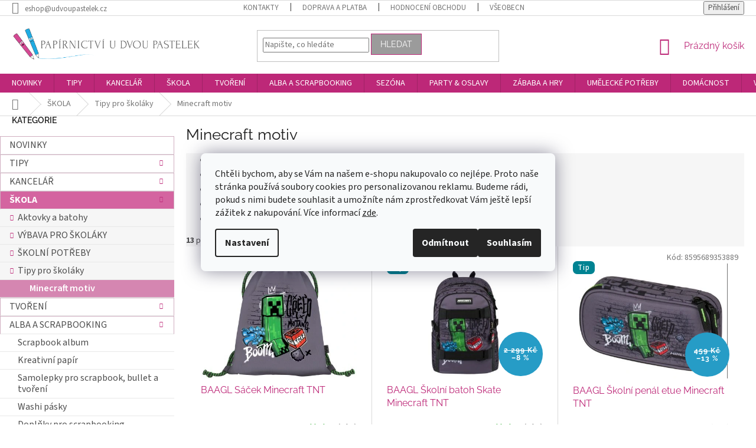

--- FILE ---
content_type: text/html; charset=utf-8
request_url: https://www.udvoupastelek.cz/minecraft-motiv/
body_size: 35885
content:
<!doctype html><html lang="cs" dir="ltr" class="header-background-light external-fonts-loaded"><head><meta charset="utf-8" /><meta name="viewport" content="width=device-width,initial-scale=1" /><title>Minecraft motiv | Papírnictví U Dvou Pastelek</title><link rel="preconnect" href="https://cdn.myshoptet.com" /><link rel="dns-prefetch" href="https://cdn.myshoptet.com" /><link rel="preload" href="https://cdn.myshoptet.com/prj/dist/master/cms/libs/jquery/jquery-1.11.3.min.js" as="script" /><link href="https://cdn.myshoptet.com/prj/dist/master/cms/templates/frontend_templates/shared/css/font-face/source-sans-3.css" rel="stylesheet"><link href="https://cdn.myshoptet.com/prj/dist/master/cms/templates/frontend_templates/shared/css/font-face/raleway.css" rel="stylesheet"><link href="https://cdn.myshoptet.com/prj/dist/master/shop/dist/font-shoptet-11.css.62c94c7785ff2cea73b2.css" rel="stylesheet"><script>
dataLayer = [];
dataLayer.push({'shoptet' : {
    "pageId": 4053,
    "pageType": "category",
    "currency": "CZK",
    "currencyInfo": {
        "decimalSeparator": ",",
        "exchangeRate": 1,
        "priceDecimalPlaces": 0,
        "symbol": "K\u010d",
        "symbolLeft": 0,
        "thousandSeparator": " "
    },
    "language": "cs",
    "projectId": 209173,
    "category": {
        "guid": "666ab933-fdb1-11ee-b579-f62a9e19e24e",
        "path": "\u0160KOLA | Tipy pro \u0161kol\u00e1ky | Minecraft motiv",
        "parentCategoryGuid": "52d1a1ba-fdb1-11ee-b579-f62a9e19e24e"
    },
    "cartInfo": {
        "id": null,
        "freeShipping": false,
        "freeShippingFrom": 2000,
        "leftToFreeGift": {
            "formattedPrice": "0 K\u010d",
            "priceLeft": 0
        },
        "freeGift": false,
        "leftToFreeShipping": {
            "priceLeft": 2000,
            "dependOnRegion": 0,
            "formattedPrice": "2 000 K\u010d"
        },
        "discountCoupon": [],
        "getNoBillingShippingPrice": {
            "withoutVat": 0,
            "vat": 0,
            "withVat": 0
        },
        "cartItems": [],
        "taxMode": "ORDINARY"
    },
    "cart": [],
    "customer": {
        "priceRatio": 1,
        "priceListId": 1,
        "groupId": null,
        "registered": false,
        "mainAccount": false
    }
}});
dataLayer.push({'cookie_consent' : {
    "marketing": "denied",
    "analytics": "denied"
}});
document.addEventListener('DOMContentLoaded', function() {
    shoptet.consent.onAccept(function(agreements) {
        if (agreements.length == 0) {
            return;
        }
        dataLayer.push({
            'cookie_consent' : {
                'marketing' : (agreements.includes(shoptet.config.cookiesConsentOptPersonalisation)
                    ? 'granted' : 'denied'),
                'analytics': (agreements.includes(shoptet.config.cookiesConsentOptAnalytics)
                    ? 'granted' : 'denied')
            },
            'event': 'cookie_consent'
        });
    });
});
</script>

<!-- Google Tag Manager -->
<script>(function(w,d,s,l,i){w[l]=w[l]||[];w[l].push({'gtm.start':
new Date().getTime(),event:'gtm.js'});var f=d.getElementsByTagName(s)[0],
j=d.createElement(s),dl=l!='dataLayer'?'&l='+l:'';j.async=true;j.src=
'https://www.googletagmanager.com/gtm.js?id='+i+dl;f.parentNode.insertBefore(j,f);
})(window,document,'script','dataLayer','GTM-PSDD4MKK');</script>
<!-- End Google Tag Manager -->

<meta property="og:type" content="website"><meta property="og:site_name" content="udvoupastelek.cz"><meta property="og:url" content="https://www.udvoupastelek.cz/minecraft-motiv/"><meta property="og:title" content="Minecraft motiv | Papírnictví U Dvou Pastelek"><meta name="author" content="Papírnictví U Dvou Pastelek"><meta name="web_author" content="Shoptet.cz"><meta name="dcterms.rightsHolder" content="www.udvoupastelek.cz"><meta name="robots" content="index,follow"><meta property="og:image" content="https://cdn.myshoptet.com/usr/www.udvoupastelek.cz/user/front_images/ogImage/hp.jpg?t=1769114134"><meta property="og:description" content="Minecraft motiv, Papírnictví U Dvou Pastelek"><meta name="description" content="Minecraft motiv, Papírnictví U Dvou Pastelek"><meta name="google-site-verification" content="bqZCnVaS_2Qr1YaontNNvVUkF6rt7WyCTqbhHgTE8Uw"><style>:root {--color-primary: #bd2878;--color-primary-h: 328;--color-primary-s: 65%;--color-primary-l: 45%;--color-primary-hover: #86d4e5;--color-primary-hover-h: 191;--color-primary-hover-s: 65%;--color-primary-hover-l: 71%;--color-secondary: #86d4e5;--color-secondary-h: 191;--color-secondary-s: 65%;--color-secondary-l: 71%;--color-secondary-hover: #d77aac;--color-secondary-hover-h: 328;--color-secondary-hover-s: 54%;--color-secondary-hover-l: 66%;--color-tertiary: #9b9b9b;--color-tertiary-h: 0;--color-tertiary-s: 0%;--color-tertiary-l: 61%;--color-tertiary-hover: #bd2878;--color-tertiary-hover-h: 328;--color-tertiary-hover-s: 65%;--color-tertiary-hover-l: 45%;--color-header-background: #ffffff;--template-font: "Source Sans 3";--template-headings-font: "Raleway";--header-background-url: none;--cookies-notice-background: #F8FAFB;--cookies-notice-color: #252525;--cookies-notice-button-hover: #27263f;--cookies-notice-link-hover: #3b3a5f;--templates-update-management-preview-mode-content: "Náhled aktualizací šablony je aktivní pro váš prohlížeč."}</style>
    
    <link href="https://cdn.myshoptet.com/prj/dist/master/shop/dist/main-11.less.5a24dcbbdabfd189c152.css" rel="stylesheet" />
        
    <script>var shoptet = shoptet || {};</script>
    <script src="https://cdn.myshoptet.com/prj/dist/master/shop/dist/main-3g-header.js.05f199e7fd2450312de2.js"></script>
<!-- User include --><!-- api 426(80) html code header -->
<link rel="stylesheet" href="https://cdn.myshoptet.com/usr/api2.dklab.cz/user/documents/_doplnky/navstivene/209173/8/209173_8.css" type="text/css" /><style> :root { --dklab-lastvisited-background-color: #FFFFFF; } </style>
<!-- api 427(81) html code header -->
<link rel="stylesheet" href="https://cdn.myshoptet.com/usr/api2.dklab.cz/user/documents/_doplnky/instagram/209173/13/209173_13.css" type="text/css" /><style>
        :root {
            --dklab-instagram-header-color: #000000;  
            --dklab-instagram-header-background: #DDDDDD;  
            --dklab-instagram-font-weight: 700;
            --dklab-instagram-font-size: 120%;
            --dklab-instagram-logoUrl: url(https://cdn.myshoptet.com/usr/api2.dklab.cz/user/documents/_doplnky/instagram/img/logo-duha.png); 
            --dklab-instagram-logo-size-width: 25px;
            --dklab-instagram-logo-size-height: 25px;                        
            --dklab-instagram-hover-content: "\e902";                        
            --dklab-instagram-padding: 5px;                        
            --dklab-instagram-border-color: #888888;
            
        }
        </style>
<!-- api 428(82) html code header -->
<link rel="stylesheet" href="https://cdn.myshoptet.com/usr/api2.dklab.cz/user/documents/_doplnky/oblibene/209173/22/209173_22.css" type="text/css" /><style>
        :root {
            --dklab-favourites-flag-color: #D70000;
            --dklab-favourites-flag-text-color: #FFFFFF;
            --dklab-favourites-add-text-color: #000000;            
            --dklab-favourites-remove-text-color: #D70000;            
            --dklab-favourites-add-text-detail-color: #D70000;            
            --dklab-favourites-remove-text-detail-color: #D72485;            
            --dklab-favourites-header-icon-color: #D70000;            
            --dklab-favourites-counter-color: #D70000;            
        } </style>
<!-- api 473(125) html code header -->

                <style>
                    #order-billing-methods .radio-wrapper[data-guid="516d1002-9b1e-11ed-8eb3-0cc47a6c92bc"]:not(.cggooglepay), #order-billing-methods .radio-wrapper[data-guid="517f2b52-9b1e-11ed-8eb3-0cc47a6c92bc"]:not(.cggooglepay), #order-billing-methods .radio-wrapper[data-guid="302d6fb0-7dca-11eb-a065-0cc47a6c92bc"]:not(.cgapplepay), #order-billing-methods .radio-wrapper[data-guid="30f8617c-7dca-11eb-a065-0cc47a6c92bc"]:not(.cgapplepay) {
                        display: none;
                    }
                </style>
                <script type="text/javascript">
                    document.addEventListener('DOMContentLoaded', function() {
                        if (getShoptetDataLayer('pageType') === 'billingAndShipping') {
                            
                try {
                    if (window.ApplePaySession && window.ApplePaySession.canMakePayments()) {
                        
                        if (document.querySelector('#order-billing-methods .radio-wrapper[data-guid="302d6fb0-7dca-11eb-a065-0cc47a6c92bc"]')) {
                            document.querySelector('#order-billing-methods .radio-wrapper[data-guid="302d6fb0-7dca-11eb-a065-0cc47a6c92bc"]').classList.add('cgapplepay');
                        }
                        

                        if (document.querySelector('#order-billing-methods .radio-wrapper[data-guid="30f8617c-7dca-11eb-a065-0cc47a6c92bc"]')) {
                            document.querySelector('#order-billing-methods .radio-wrapper[data-guid="30f8617c-7dca-11eb-a065-0cc47a6c92bc"]').classList.add('cgapplepay');
                        }
                        
                    }
                } catch (err) {} 
            
                            
                const cgBaseCardPaymentMethod = {
                        type: 'CARD',
                        parameters: {
                            allowedAuthMethods: ["PAN_ONLY", "CRYPTOGRAM_3DS"],
                            allowedCardNetworks: [/*"AMEX", "DISCOVER", "INTERAC", "JCB",*/ "MASTERCARD", "VISA"]
                        }
                };
                
                function cgLoadScript(src, callback)
                {
                    var s,
                        r,
                        t;
                    r = false;
                    s = document.createElement('script');
                    s.type = 'text/javascript';
                    s.src = src;
                    s.onload = s.onreadystatechange = function() {
                        if ( !r && (!this.readyState || this.readyState == 'complete') )
                        {
                            r = true;
                            callback();
                        }
                    };
                    t = document.getElementsByTagName('script')[0];
                    t.parentNode.insertBefore(s, t);
                } 
                
                function cgGetGoogleIsReadyToPayRequest() {
                    return Object.assign(
                        {},
                        {
                            apiVersion: 2,
                            apiVersionMinor: 0
                        },
                        {
                            allowedPaymentMethods: [cgBaseCardPaymentMethod]
                        }
                    );
                }

                function onCgGooglePayLoaded() {
                    let paymentsClient = new google.payments.api.PaymentsClient({environment: 'PRODUCTION'});
                    paymentsClient.isReadyToPay(cgGetGoogleIsReadyToPayRequest()).then(function(response) {
                        if (response.result) {
                            
                        if (document.querySelector('#order-billing-methods .radio-wrapper[data-guid="516d1002-9b1e-11ed-8eb3-0cc47a6c92bc"]')) {
                            document.querySelector('#order-billing-methods .radio-wrapper[data-guid="516d1002-9b1e-11ed-8eb3-0cc47a6c92bc"]').classList.add('cggooglepay');
                        }
                        

                        if (document.querySelector('#order-billing-methods .radio-wrapper[data-guid="517f2b52-9b1e-11ed-8eb3-0cc47a6c92bc"]')) {
                            document.querySelector('#order-billing-methods .radio-wrapper[data-guid="517f2b52-9b1e-11ed-8eb3-0cc47a6c92bc"]').classList.add('cggooglepay');
                        }
                        	 	 	 	 	 
                        }
                    })
                    .catch(function(err) {});
                }
                
                cgLoadScript('https://pay.google.com/gp/p/js/pay.js', onCgGooglePayLoaded);
            
                        }
                    });
                </script> 
                
<!-- service 427(81) html code header -->
<link rel="stylesheet" href="https://cdn.myshoptet.com/usr/api2.dklab.cz/user/documents/_doplnky/instagram/font/instagramplus.css" type="text/css" />

<!-- service 428(82) html code header -->
<style>
@font-face {
    font-family: 'oblibene';
    src:  url('https://cdn.myshoptet.com/usr/api2.dklab.cz/user/documents/_doplnky/oblibene/font/oblibene.eot?v1');
    src:  url('https://cdn.myshoptet.com/usr/api2.dklab.cz/user/documents/_doplnky/oblibene/font/oblibene.eot?v1#iefix') format('embedded-opentype'),
    url('https://cdn.myshoptet.com/usr/api2.dklab.cz/user/documents/_doplnky/oblibene/font/oblibene.ttf?v1') format('truetype'),
    url('https://cdn.myshoptet.com/usr/api2.dklab.cz/user/documents/_doplnky/oblibene/font/oblibene.woff?v1') format('woff'),
    url('https://cdn.myshoptet.com/usr/api2.dklab.cz/user/documents/_doplnky/oblibene/font/oblibene.svg?v1') format('svg');
    font-weight: normal;
    font-style: normal;
}
</style>
<script>
var dklabFavIndividual;
</script>
<!-- project html code header -->
<meta name="facebook-domain-verification" content="ntanfglhw9iyu7rz217z5qu8ly0fel" />
<meta name="seznam-wmt" content="T6hp9ZHka3aExRM91n2IUO8YbvoomIkh" />
<link rel="stylesheet" type="text/css" href="/user/documents/assets/custom_style.css?v=9">
<style>
/*doplnění textu u položek SKLADEM
.availability-label:after {
  content: "- ihned k odeslání";
  visibility: visible;
}
*/

div.co-box:nth-child(5) > div:nth-child(1):before{
  content: "Potřebujete zadat doplňující informace k objednávce?";
  visibility: visible;
  font-size: 25px;
  color: #cc488f;
	font-weight: 600;  
}

.stay-in-touch{
  margin-top: 50px !Important;
}

div.co-box:nth-child(5) > div:nth-child(1) > label:nth-child(2){
  margin-top:10px;
  font-weight: 600;
}

.upozorneni-obrazek:before{
  background-image: url("/user/documents/upload/lahve-oxy.png");
}

.upozorneni-obrazek:before {
    position: absolute;
    top: -30px;
    left: 7%;
    margin-left: -40px;
    content: "";
    width: 80px;
    height: 80px;
    background-size: contain;
    background-repeat: no-repeat;
    background-position: center;
}

.nadpis-upozorneni{
  margin-left: 65px;
  color: #0f2f7b;
  font-weight: 700;
  text-transform: uppercase;
}

.site-msg {
  background-color: #ffd6f1;
  color: #000;
}

.site-msg.information {
  max-width: 480px;
  border-radius: 10px;
}

.site-msg .close {
  top: 10%;
}

/*-----MEDIA QUERY--------*/
@media screen and (max-width: 767px) {
div.co-box:nth-child(5) > div:nth-child(1):before{
  content: "Potřebujete zadat doplňující informace k objednávce?";
  visibility: visible;
  font-size: 22px;
  color: #cc488f;
	font-weight: 600; 
  }
.stay-in-touch{
  margin-top: 30px !Important;
}
.upozorneni-obsah p{
  margin-left: 65px !important;
}
.site-msg.information{
left: 25px;
right: 25px;
}

}
/*-------KONEC MEDIA QUERY---------*/
/*uprava filtru v archivu produktů*/
.slider-wrapper {
    padding: 5px;
    margin: 0 auto;
    width: 100%;
}
.products-top {
    margin-bottom: 5px;
}
.latest-contribution-box {
    display: none;
}

/*-black friday header nav tlačítko
ul.menu-level-1:nth-child(1) > li:nth-child(12){
  background-color: black;
}

@media (min-width: 768px) {
ul.menu-level-1:nth-child(1) > li:nth-child(12) a:hover {
    color: #000;
  }
}


@media screen and (max-width: 767px) {
  .products-block .p .flags-default {
    position: absolute;
    left: -15px;
    top: -46px;
  }
.flag-black-friday, .flag-action{
  font-size: 10px;
}

ul.menu-level-1:nth-child(1) > li:nth-child(12) > a:nth-child(1){
  color: #fff;
}
}
black fridary tlačítko*/

/*----*/

.subcategories li a {
height: 82px;
padding: 5px 20px 5px 0px;
font-size: 17px;
}

.subcategories li a .text {
  max-height: 70px;
}

.subcategories.with-image li a .image img {
max-height: 100px;
width: 100%;

}

.subcategories.with-image li a .image{
width: 29%;
}

.subcategories.with-image li a .text{
padding-left: 5px;
width: 70%;

@media screen and (max-width: 767px) {
.subcategories li a {
  height: 55px;
	}
}

</style>
<!-- /User include --><link rel="shortcut icon" href="/favicon.ico" type="image/x-icon" /><link rel="canonical" href="https://www.udvoupastelek.cz/minecraft-motiv/" /><style>/* custom background */@media (min-width: 992px) {body {background-position: left top;background-repeat: repeat !important;background-attachment: scroll;}}</style>    <!-- Global site tag (gtag.js) - Google Analytics -->
    <script async src="https://www.googletagmanager.com/gtag/js?id=G-XQWZP9MZK3"></script>
    <script>
        
        window.dataLayer = window.dataLayer || [];
        function gtag(){dataLayer.push(arguments);}
        

                    console.debug('default consent data');

            gtag('consent', 'default', {"ad_storage":"denied","analytics_storage":"denied","ad_user_data":"denied","ad_personalization":"denied","wait_for_update":500});
            dataLayer.push({
                'event': 'default_consent'
            });
        
        gtag('js', new Date());

                gtag('config', 'UA-125563605-1', { 'groups': "UA" });
        
                gtag('config', 'G-XQWZP9MZK3', {"groups":"GA4","send_page_view":false,"content_group":"category","currency":"CZK","page_language":"cs"});
        
                gtag('config', 'AW-798998029', {"allow_enhanced_conversions":true});
        
        
        
        
        
                    gtag('event', 'page_view', {"send_to":"GA4","page_language":"cs","content_group":"category","currency":"CZK"});
        
        
        
        
        
        
        
        
        
        
        
        
        
        document.addEventListener('DOMContentLoaded', function() {
            if (typeof shoptet.tracking !== 'undefined') {
                for (var id in shoptet.tracking.bannersList) {
                    gtag('event', 'view_promotion', {
                        "send_to": "UA",
                        "promotions": [
                            {
                                "id": shoptet.tracking.bannersList[id].id,
                                "name": shoptet.tracking.bannersList[id].name,
                                "position": shoptet.tracking.bannersList[id].position
                            }
                        ]
                    });
                }
            }

            shoptet.consent.onAccept(function(agreements) {
                if (agreements.length !== 0) {
                    console.debug('gtag consent accept');
                    var gtagConsentPayload =  {
                        'ad_storage': agreements.includes(shoptet.config.cookiesConsentOptPersonalisation)
                            ? 'granted' : 'denied',
                        'analytics_storage': agreements.includes(shoptet.config.cookiesConsentOptAnalytics)
                            ? 'granted' : 'denied',
                                                                                                'ad_user_data': agreements.includes(shoptet.config.cookiesConsentOptPersonalisation)
                            ? 'granted' : 'denied',
                        'ad_personalization': agreements.includes(shoptet.config.cookiesConsentOptPersonalisation)
                            ? 'granted' : 'denied',
                        };
                    console.debug('update consent data', gtagConsentPayload);
                    gtag('consent', 'update', gtagConsentPayload);
                    dataLayer.push(
                        { 'event': 'update_consent' }
                    );
                }
            });
        });
    </script>
</head><body class="desktop id-4053 in-minecraft-motiv template-11 type-category multiple-columns-body columns-3 ums_forms_redesign--off ums_a11y_category_page--on ums_discussion_rating_forms--off ums_flags_display_unification--on ums_a11y_login--on mobile-header-version-0"><noscript>
    <style>
        #header {
            padding-top: 0;
            position: relative !important;
            top: 0;
        }
        .header-navigation {
            position: relative !important;
        }
        .overall-wrapper {
            margin: 0 !important;
        }
        body:not(.ready) {
            visibility: visible !important;
        }
    </style>
    <div class="no-javascript">
        <div class="no-javascript__title">Musíte změnit nastavení vašeho prohlížeče</div>
        <div class="no-javascript__text">Podívejte se na: <a href="https://www.google.com/support/bin/answer.py?answer=23852">Jak povolit JavaScript ve vašem prohlížeči</a>.</div>
        <div class="no-javascript__text">Pokud používáte software na blokování reklam, může být nutné povolit JavaScript z této stránky.</div>
        <div class="no-javascript__text">Děkujeme.</div>
    </div>
</noscript>

        <div id="fb-root"></div>
        <script>
            window.fbAsyncInit = function() {
                FB.init({
//                    appId            : 'your-app-id',
                    autoLogAppEvents : true,
                    xfbml            : true,
                    version          : 'v19.0'
                });
            };
        </script>
        <script async defer crossorigin="anonymous" src="https://connect.facebook.net/cs_CZ/sdk.js"></script>
<!-- Google Tag Manager (noscript) -->
<noscript><iframe src="https://www.googletagmanager.com/ns.html?id=GTM-PSDD4MKK"
height="0" width="0" style="display:none;visibility:hidden"></iframe></noscript>
<!-- End Google Tag Manager (noscript) -->

    <div class="siteCookies siteCookies--center siteCookies--light js-siteCookies" role="dialog" data-testid="cookiesPopup" data-nosnippet>
        <div class="siteCookies__form">
            <div class="siteCookies__content">
                <div class="siteCookies__text">
                    <span>Chtěli bychom, aby se Vám na našem e-shopu nakupovalo co nejlépe. Proto naše stránka používá soubory cookies pro personalizovanou reklamu. Budeme rádi, pokud s nimi budete souhlasit a umožníte nám zprostředkovat Vám ještě lepší zážitek z nakupování. Více informací <a href="/podminky-ochrany-osobnich-udaju/">zde</a></span><span>.</span>
                </div>
                <p class="siteCookies__links">
                    <button class="siteCookies__link js-cookies-settings" aria-label="Nastavení cookies" data-testid="cookiesSettings">Nastavení</button>
                </p>
            </div>
            <div class="siteCookies__buttonWrap">
                                    <button class="siteCookies__button js-cookiesConsentSubmit" value="reject" aria-label="Odmítnout cookies" data-testid="buttonCookiesReject">Odmítnout</button>
                                <button class="siteCookies__button js-cookiesConsentSubmit" value="all" aria-label="Přijmout cookies" data-testid="buttonCookiesAccept">Souhlasím</button>
            </div>
        </div>
        <script>
            document.addEventListener("DOMContentLoaded", () => {
                const siteCookies = document.querySelector('.js-siteCookies');
                document.addEventListener("scroll", shoptet.common.throttle(() => {
                    const st = document.documentElement.scrollTop;
                    if (st > 1) {
                        siteCookies.classList.add('siteCookies--scrolled');
                    } else {
                        siteCookies.classList.remove('siteCookies--scrolled');
                    }
                }, 100));
            });
        </script>
    </div>
<a href="#content" class="skip-link sr-only">Přejít na obsah</a><div class="overall-wrapper"><div class="user-action"><div class="container">
    <div class="user-action-in">
                    <div id="login" class="user-action-login popup-widget login-widget" role="dialog" aria-labelledby="loginHeading">
        <div class="popup-widget-inner">
                            <h2 id="loginHeading">Přihlášení k vašemu účtu</h2><div id="customerLogin"><form action="/action/Customer/Login/" method="post" id="formLoginIncluded" class="csrf-enabled formLogin" data-testid="formLogin"><input type="hidden" name="referer" value="" /><div class="form-group"><div class="input-wrapper email js-validated-element-wrapper no-label"><input type="email" name="email" class="form-control" autofocus placeholder="E-mailová adresa (např. jan@novak.cz)" data-testid="inputEmail" autocomplete="email" required /></div></div><div class="form-group"><div class="input-wrapper password js-validated-element-wrapper no-label"><input type="password" name="password" class="form-control" placeholder="Heslo" data-testid="inputPassword" autocomplete="current-password" required /><span class="no-display">Nemůžete vyplnit toto pole</span><input type="text" name="surname" value="" class="no-display" /></div></div><div class="form-group"><div class="login-wrapper"><button type="submit" class="btn btn-secondary btn-text btn-login" data-testid="buttonSubmit">Přihlásit se</button><div class="password-helper"><a href="/registrace/" data-testid="signup" rel="nofollow">Nová registrace</a><a href="/klient/zapomenute-heslo/" rel="nofollow">Zapomenuté heslo</a></div></div></div></form>
</div>                    </div>
    </div>

                            <div id="cart-widget" class="user-action-cart popup-widget cart-widget loader-wrapper" data-testid="popupCartWidget" role="dialog" aria-hidden="true">
    <div class="popup-widget-inner cart-widget-inner place-cart-here">
        <div class="loader-overlay">
            <div class="loader"></div>
        </div>
    </div>

    <div class="cart-widget-button">
        <a href="/kosik/" class="btn btn-conversion" id="continue-order-button" rel="nofollow" data-testid="buttonNextStep">Pokračovat do košíku</a>
    </div>
</div>
            </div>
</div>
</div><div class="top-navigation-bar" data-testid="topNavigationBar">

    <div class="container">

        <div class="top-navigation-contacts">
            <strong>Zákaznická podpora:</strong><a href="mailto:eshop@udvoupastelek.cz" class="project-email" data-testid="contactboxEmail"><span>eshop@udvoupastelek.cz</span></a>        </div>

                            <div class="top-navigation-menu">
                <div class="top-navigation-menu-trigger"></div>
                <ul class="top-navigation-bar-menu">
                                            <li class="top-navigation-menu-item-29">
                            <a href="/kontakty/">Kontakty</a>
                        </li>
                                            <li class="top-navigation-menu-item-1919">
                            <a href="/doprava-a-platba/">Doprava a platba</a>
                        </li>
                                            <li class="top-navigation-menu-item--51">
                            <a href="/hodnoceni-obchodu/" target="blank">Hodnocení obchodu</a>
                        </li>
                                            <li class="top-navigation-menu-item-999">
                            <a href="/vseobecne-obchodni-podminky/">Všeobecné obchodní podmínky</a>
                        </li>
                                            <li class="top-navigation-menu-item-1002">
                            <a href="/podminky-ochrany-osobnich-udaju/">Podmínky ochrany osobních údajů</a>
                        </li>
                                            <li class="top-navigation-menu-item-3063">
                            <a href="/reklamace-a-vraceni/">Reklamace a vrácení</a>
                        </li>
                                    </ul>
                <ul class="top-navigation-bar-menu-helper"></ul>
            </div>
        
        <div class="top-navigation-tools top-navigation-tools--language">
            <div class="responsive-tools">
                <a href="#" class="toggle-window" data-target="search" aria-label="Hledat" data-testid="linkSearchIcon"></a>
                                                            <a href="#" class="toggle-window" data-target="login"></a>
                                                    <a href="#" class="toggle-window" data-target="navigation" aria-label="Menu" data-testid="hamburgerMenu"></a>
            </div>
                        <button class="top-nav-button top-nav-button-login toggle-window" type="button" data-target="login" aria-haspopup="dialog" aria-controls="login" aria-expanded="false" data-testid="signin"><span>Přihlášení</span></button>        </div>

    </div>

</div>
<header id="header"><div class="container navigation-wrapper">
    <div class="header-top">
        <div class="site-name-wrapper">
            <div class="site-name"><a href="/" data-testid="linkWebsiteLogo"><img src="https://cdn.myshoptet.com/usr/www.udvoupastelek.cz/user/logos/logo_u_dvou_pastelek_novy_dlouhy_nazev.png" alt="Papírnictví U Dvou Pastelek" fetchpriority="low" /></a></div>        </div>
        <div class="search" itemscope itemtype="https://schema.org/WebSite">
            <meta itemprop="headline" content="Minecraft motiv"/><meta itemprop="url" content="https://www.udvoupastelek.cz"/><meta itemprop="text" content="Minecraft motiv, Papírnictví U Dvou Pastelek"/>            <form action="/action/ProductSearch/prepareString/" method="post"
    id="formSearchForm" class="search-form compact-form js-search-main"
    itemprop="potentialAction" itemscope itemtype="https://schema.org/SearchAction" data-testid="searchForm">
    <fieldset>
        <meta itemprop="target"
            content="https://www.udvoupastelek.cz/vyhledavani/?string={string}"/>
        <input type="hidden" name="language" value="cs"/>
        
            
<input
    type="search"
    name="string"
        class="query-input form-control search-input js-search-input"
    placeholder="Napište, co hledáte"
    autocomplete="off"
    required
    itemprop="query-input"
    aria-label="Vyhledávání"
    data-testid="searchInput"
>
            <button type="submit" class="btn btn-default" data-testid="searchBtn">Hledat</button>
        
    </fieldset>
</form>
        </div>
        <div class="navigation-buttons">
                
    <a href="/kosik/" class="btn btn-icon toggle-window cart-count" data-target="cart" data-hover="true" data-redirect="true" data-testid="headerCart" rel="nofollow" aria-haspopup="dialog" aria-expanded="false" aria-controls="cart-widget">
        
                <span class="sr-only">Nákupní košík</span>
        
            <span class="cart-price visible-lg-inline-block" data-testid="headerCartPrice">
                                    Prázdný košík                            </span>
        
    
            </a>
        </div>
    </div>
    <nav id="navigation" aria-label="Hlavní menu" data-collapsible="true"><div class="navigation-in menu"><ul class="menu-level-1" role="menubar" data-testid="headerMenuItems"><li class="menu-item-2900" role="none"><a href="/nove-kousky-u-dvou-pastelek/" data-testid="headerMenuItem" role="menuitem" aria-expanded="false"><b>NOVINKY</b></a></li>
<li class="menu-item-3359 ext" role="none"><a href="/tipy/" data-testid="headerMenuItem" role="menuitem" aria-haspopup="true" aria-expanded="false"><b>TIPY</b><span class="submenu-arrow"></span></a><ul class="menu-level-2" aria-label="TIPY" tabindex="-1" role="menu"><li class="menu-item-4396" role="none"><a href="/oxylady/" class="menu-image" data-testid="headerMenuItem" tabindex="-1" aria-hidden="true"><img src="data:image/svg+xml,%3Csvg%20width%3D%22140%22%20height%3D%22100%22%20xmlns%3D%22http%3A%2F%2Fwww.w3.org%2F2000%2Fsvg%22%3E%3C%2Fsvg%3E" alt="" aria-hidden="true" width="140" height="100"  data-src="https://cdn.myshoptet.com/usr/www.udvoupastelek.cz/user/categories/thumb/oxylady.png" fetchpriority="low" /></a><div><a href="/oxylady/" data-testid="headerMenuItem" role="menuitem"><span>Oxylady</span></a>
                        </div></li><li class="menu-item-4038" role="none"><a href="/kolekce-verde/" class="menu-image" data-testid="headerMenuItem" tabindex="-1" aria-hidden="true"><img src="data:image/svg+xml,%3Csvg%20width%3D%22140%22%20height%3D%22100%22%20xmlns%3D%22http%3A%2F%2Fwww.w3.org%2F2000%2Fsvg%22%3E%3C%2Fsvg%3E" alt="" aria-hidden="true" width="140" height="100"  data-src="https://cdn.myshoptet.com/usr/www.udvoupastelek.cz/user/categories/thumb/verde_poradace_.jpg" fetchpriority="low" /></a><div><a href="/kolekce-verde/" data-testid="headerMenuItem" role="menuitem"><span>Kolekce Verde</span></a>
                        </div></li><li class="menu-item-1547" role="none"><a href="/kolekce-pastelini/" class="menu-image" data-testid="headerMenuItem" tabindex="-1" aria-hidden="true"><img src="data:image/svg+xml,%3Csvg%20width%3D%22140%22%20height%3D%22100%22%20xmlns%3D%22http%3A%2F%2Fwww.w3.org%2F2000%2Fsvg%22%3E%3C%2Fsvg%3E" alt="" aria-hidden="true" width="140" height="100"  data-src="https://cdn.myshoptet.com/usr/www.udvoupastelek.cz/user/categories/thumb/screenshot_285.jpg" fetchpriority="low" /></a><div><a href="/kolekce-pastelini/" data-testid="headerMenuItem" role="menuitem"><span>Kolekce PASTELINi</span></a>
                        </div></li><li class="menu-item-1502" role="none"><a href="/stylova-pracovna-a-kancelar/" class="menu-image" data-testid="headerMenuItem" tabindex="-1" aria-hidden="true"><img src="data:image/svg+xml,%3Csvg%20width%3D%22140%22%20height%3D%22100%22%20xmlns%3D%22http%3A%2F%2Fwww.w3.org%2F2000%2Fsvg%22%3E%3C%2Fsvg%3E" alt="" aria-hidden="true" width="140" height="100"  data-src="https://cdn.myshoptet.com/usr/www.udvoupastelek.cz/user/categories/thumb/workspace.png" fetchpriority="low" /></a><div><a href="/stylova-pracovna-a-kancelar/" data-testid="headerMenuItem" role="menuitem"><span>Stylová pracovna a kancelář</span></a>
                        </div></li></ul></li>
<li class="menu-item-684 ext" role="none"><a href="/kancelarske-potreby/" data-testid="headerMenuItem" role="menuitem" aria-haspopup="true" aria-expanded="false"><b>KANCELÁŘ</b><span class="submenu-arrow"></span></a><ul class="menu-level-2" aria-label="KANCELÁŘ" tabindex="-1" role="menu"><li class="menu-item-3051 has-third-level" role="none"><a href="/kalendare-a-diare/" class="menu-image" data-testid="headerMenuItem" tabindex="-1" aria-hidden="true"><img src="data:image/svg+xml,%3Csvg%20width%3D%22140%22%20height%3D%22100%22%20xmlns%3D%22http%3A%2F%2Fwww.w3.org%2F2000%2Fsvg%22%3E%3C%2Fsvg%3E" alt="" aria-hidden="true" width="140" height="100"  data-src="https://cdn.myshoptet.com/usr/www.udvoupastelek.cz/user/categories/thumb/calendar_(1).png" fetchpriority="low" /></a><div><a href="/kalendare-a-diare/" data-testid="headerMenuItem" role="menuitem"><span>Kalendáře a diáře</span></a>
                                                    <ul class="menu-level-3" role="menu">
                                                                    <li class="menu-item-4456" role="none">
                                        <a href="/kalendare-2026/" data-testid="headerMenuItem" role="menuitem">
                                            Kalendáře 2026</a>,                                    </li>
                                                                    <li class="menu-item-4480" role="none">
                                        <a href="/diare-2026/" data-testid="headerMenuItem" role="menuitem">
                                            Diáře 2026</a>,                                    </li>
                                                                    <li class="menu-item-3156" role="none">
                                        <a href="/kalendare-a-diare-nedatovane/" data-testid="headerMenuItem" role="menuitem">
                                            Kalendáře a diáře nedatované</a>                                    </li>
                                                            </ul>
                        </div></li><li class="menu-item-693 has-third-level" role="none"><a href="/trideni-a-archivace/" class="menu-image" data-testid="headerMenuItem" tabindex="-1" aria-hidden="true"><img src="data:image/svg+xml,%3Csvg%20width%3D%22140%22%20height%3D%22100%22%20xmlns%3D%22http%3A%2F%2Fwww.w3.org%2F2000%2Fsvg%22%3E%3C%2Fsvg%3E" alt="" aria-hidden="true" width="140" height="100"  data-src="https://cdn.myshoptet.com/usr/www.udvoupastelek.cz/user/categories/thumb/archive.png" fetchpriority="low" /></a><div><a href="/trideni-a-archivace/" data-testid="headerMenuItem" role="menuitem"><span>Třídění a archivace</span></a>
                                                    <ul class="menu-level-3" role="menu">
                                                                    <li class="menu-item-4219" role="none">
                                        <a href="/archivace-2/" data-testid="headerMenuItem" role="menuitem">
                                            Archivace</a>,                                    </li>
                                                                    <li class="menu-item-4222" role="none">
                                        <a href="/poradace-2/" data-testid="headerMenuItem" role="menuitem">
                                            Pořadače</a>,                                    </li>
                                                                    <li class="menu-item-4225" role="none">
                                        <a href="/zasuvky/" data-testid="headerMenuItem" role="menuitem">
                                            Zásuvky</a>,                                    </li>
                                                                    <li class="menu-item-4228" role="none">
                                        <a href="/rozdruzovace-a-stitky/" data-testid="headerMenuItem" role="menuitem">
                                            Rozdružovače a štítky</a>,                                    </li>
                                                                    <li class="menu-item-4231" role="none">
                                        <a href="/rychlovazace-a-euroobaly/" data-testid="headerMenuItem" role="menuitem">
                                            Rychlovazače a euroobaly</a>,                                    </li>
                                                                    <li class="menu-item-4234" role="none">
                                        <a href="/obalky-plastove-2/" data-testid="headerMenuItem" role="menuitem">
                                            Obálky plastové</a>,                                    </li>
                                                                    <li class="menu-item-4237" role="none">
                                        <a href="/slohy/" data-testid="headerMenuItem" role="menuitem">
                                            Slohy</a>                                    </li>
                                                            </ul>
                        </div></li><li class="menu-item-696 has-third-level" role="none"><a href="/papir/" class="menu-image" data-testid="headerMenuItem" tabindex="-1" aria-hidden="true"><img src="data:image/svg+xml,%3Csvg%20width%3D%22140%22%20height%3D%22100%22%20xmlns%3D%22http%3A%2F%2Fwww.w3.org%2F2000%2Fsvg%22%3E%3C%2Fsvg%3E" alt="" aria-hidden="true" width="140" height="100"  data-src="https://cdn.myshoptet.com/usr/www.udvoupastelek.cz/user/categories/thumb/stationery-stacked-papers.png" fetchpriority="low" /></a><div><a href="/papir/" data-testid="headerMenuItem" role="menuitem"><span>Papír</span></a>
                                                    <ul class="menu-level-3" role="menu">
                                                                    <li class="menu-item-1331" role="none">
                                        <a href="/papiry-do-tiskaren/" data-testid="headerMenuItem" role="menuitem">
                                            Papíry do tiskáren</a>,                                    </li>
                                                                    <li class="menu-item-1295" role="none">
                                        <a href="/samolepici-blocky-a-zalozky/" data-testid="headerMenuItem" role="menuitem">
                                            Samolepící bločky a záložky</a>,                                    </li>
                                                                    <li class="menu-item-1886" role="none">
                                        <a href="/samolepici-etikety/" data-testid="headerMenuItem" role="menuitem">
                                            Samolepící etikety</a>,                                    </li>
                                                                    <li class="menu-item-2582" role="none">
                                        <a href="/plotrove-role/" data-testid="headerMenuItem" role="menuitem">
                                            Plotrové role</a>,                                    </li>
                                                                    <li class="menu-item-3057" role="none">
                                        <a href="/kotoucky-do-pokladny/" data-testid="headerMenuItem" role="menuitem">
                                            Kotoučky do pokladny</a>                                    </li>
                                                            </ul>
                        </div></li><li class="menu-item-699 has-third-level" role="none"><a href="/psaci-potreby/" class="menu-image" data-testid="headerMenuItem" tabindex="-1" aria-hidden="true"><img src="data:image/svg+xml,%3Csvg%20width%3D%22140%22%20height%3D%22100%22%20xmlns%3D%22http%3A%2F%2Fwww.w3.org%2F2000%2Fsvg%22%3E%3C%2Fsvg%3E" alt="" aria-hidden="true" width="140" height="100"  data-src="https://cdn.myshoptet.com/usr/www.udvoupastelek.cz/user/categories/thumb/pen.png" fetchpriority="low" /></a><div><a href="/psaci-potreby/" data-testid="headerMenuItem" role="menuitem"><span>Psací potřeby</span></a>
                                                    <ul class="menu-level-3" role="menu">
                                                                    <li class="menu-item-1301" role="none">
                                        <a href="/tuzky-a-mikrotuzky/" data-testid="headerMenuItem" role="menuitem">
                                            Tužky a mikrotužky</a>,                                    </li>
                                                                    <li class="menu-item-1307" role="none">
                                        <a href="/pera-a-propisky/" data-testid="headerMenuItem" role="menuitem">
                                            Pera a propisky</a>,                                    </li>
                                                                    <li class="menu-item-1316" role="none">
                                        <a href="/linery-a-popisovace/" data-testid="headerMenuItem" role="menuitem">
                                            Linery a popisovače</a>,                                    </li>
                                                                    <li class="menu-item-984" role="none">
                                        <a href="/luxusni-pera/" data-testid="headerMenuItem" role="menuitem">
                                            Luxusní pera</a>,                                    </li>
                                                                    <li class="menu-item-1319" role="none">
                                        <a href="/popisovac-pernamentni/" data-testid="headerMenuItem" role="menuitem">
                                            Popisovač pernamentní</a>,                                    </li>
                                                                    <li class="menu-item-1490" role="none">
                                        <a href="/popisovac-akrylovy-2/" data-testid="headerMenuItem" role="menuitem">
                                            Popisovač akrylový</a>,                                    </li>
                                                                    <li class="menu-item-1322" role="none">
                                        <a href="/popisovac-stiratelny/" data-testid="headerMenuItem" role="menuitem">
                                            Popisovač stíratelný</a>,                                    </li>
                                                                    <li class="menu-item-1496" role="none">
                                        <a href="/popisovac-lakovy/" data-testid="headerMenuItem" role="menuitem">
                                            Popisovač lakový</a>,                                    </li>
                                                                    <li class="menu-item-1529" role="none">
                                        <a href="/popisovac-kridovy-4/" data-testid="headerMenuItem" role="menuitem">
                                            Popisovač křídový</a>,                                    </li>
                                                                    <li class="menu-item-1349" role="none">
                                        <a href="/zvyraznovace/" data-testid="headerMenuItem" role="menuitem">
                                            Zvýrazňovače</a>,                                    </li>
                                                                    <li class="menu-item-3192" role="none">
                                        <a href="/tuhy-a-naplne-2/" data-testid="headerMenuItem" role="menuitem">
                                            Tuhy a náplně</a>                                    </li>
                                                            </ul>
                        </div></li><li class="menu-item-708" role="none"><a href="/tiskopisy/" class="menu-image" data-testid="headerMenuItem" tabindex="-1" aria-hidden="true"><img src="data:image/svg+xml,%3Csvg%20width%3D%22140%22%20height%3D%22100%22%20xmlns%3D%22http%3A%2F%2Fwww.w3.org%2F2000%2Fsvg%22%3E%3C%2Fsvg%3E" alt="" aria-hidden="true" width="140" height="100"  data-src="https://cdn.myshoptet.com/usr/www.udvoupastelek.cz/user/categories/thumb/diary.png" fetchpriority="low" /></a><div><a href="/tiskopisy/" data-testid="headerMenuItem" role="menuitem"><span>Tiskopisy</span></a>
                        </div></li><li class="menu-item-726" role="none"><a href="/prezentace/" class="menu-image" data-testid="headerMenuItem" tabindex="-1" aria-hidden="true"><img src="data:image/svg+xml,%3Csvg%20width%3D%22140%22%20height%3D%22100%22%20xmlns%3D%22http%3A%2F%2Fwww.w3.org%2F2000%2Fsvg%22%3E%3C%2Fsvg%3E" alt="" aria-hidden="true" width="140" height="100"  data-src="https://cdn.myshoptet.com/usr/www.udvoupastelek.cz/user/categories/thumb/agenda.png" fetchpriority="low" /></a><div><a href="/prezentace/" data-testid="headerMenuItem" role="menuitem"><span>Prezentace</span></a>
                        </div></li><li class="menu-item-879" role="none"><a href="/derovacky-a-sesivacky/" class="menu-image" data-testid="headerMenuItem" tabindex="-1" aria-hidden="true"><img src="data:image/svg+xml,%3Csvg%20width%3D%22140%22%20height%3D%22100%22%20xmlns%3D%22http%3A%2F%2Fwww.w3.org%2F2000%2Fsvg%22%3E%3C%2Fsvg%3E" alt="" aria-hidden="true" width="140" height="100"  data-src="https://cdn.myshoptet.com/usr/www.udvoupastelek.cz/user/categories/thumb/stapler.png" fetchpriority="low" /></a><div><a href="/derovacky-a-sesivacky/" data-testid="headerMenuItem" role="menuitem"><span>Děrovačky a sešívačky</span></a>
                        </div></li><li class="menu-item-1361" role="none"><a href="/rezacky-a-vazace/" class="menu-image" data-testid="headerMenuItem" tabindex="-1" aria-hidden="true"><img src="data:image/svg+xml,%3Csvg%20width%3D%22140%22%20height%3D%22100%22%20xmlns%3D%22http%3A%2F%2Fwww.w3.org%2F2000%2Fsvg%22%3E%3C%2Fsvg%3E" alt="" aria-hidden="true" width="140" height="100"  data-src="https://cdn.myshoptet.com/usr/www.udvoupastelek.cz/user/categories/thumb/clip.png" fetchpriority="low" /></a><div><a href="/rezacky-a-vazace/" data-testid="headerMenuItem" role="menuitem"><span>Řezačky a vazače</span></a>
                        </div></li><li class="menu-item-882" role="none"><a href="/lepidla-lepici-pasky-korektory/" class="menu-image" data-testid="headerMenuItem" tabindex="-1" aria-hidden="true"><img src="data:image/svg+xml,%3Csvg%20width%3D%22140%22%20height%3D%22100%22%20xmlns%3D%22http%3A%2F%2Fwww.w3.org%2F2000%2Fsvg%22%3E%3C%2Fsvg%3E" alt="" aria-hidden="true" width="140" height="100"  data-src="https://cdn.myshoptet.com/usr/www.udvoupastelek.cz/user/categories/thumb/tape.png" fetchpriority="low" /></a><div><a href="/lepidla-lepici-pasky-korektory/" data-testid="headerMenuItem" role="menuitem"><span>Lepidla, lepící pásky a korektory</span></a>
                        </div></li><li class="menu-item-978" role="none"><a href="/korespondence/" class="menu-image" data-testid="headerMenuItem" tabindex="-1" aria-hidden="true"><img src="data:image/svg+xml,%3Csvg%20width%3D%22140%22%20height%3D%22100%22%20xmlns%3D%22http%3A%2F%2Fwww.w3.org%2F2000%2Fsvg%22%3E%3C%2Fsvg%3E" alt="" aria-hidden="true" width="140" height="100"  data-src="https://cdn.myshoptet.com/usr/www.udvoupastelek.cz/user/categories/thumb/letter.png" fetchpriority="low" /></a><div><a href="/korespondence/" data-testid="headerMenuItem" role="menuitem"><span>Korespondence</span></a>
                        </div></li><li class="menu-item-1038" role="none"><a href="/zaznamove-knihy-a-zapisniky/" class="menu-image" data-testid="headerMenuItem" tabindex="-1" aria-hidden="true"><img src="data:image/svg+xml,%3Csvg%20width%3D%22140%22%20height%3D%22100%22%20xmlns%3D%22http%3A%2F%2Fwww.w3.org%2F2000%2Fsvg%22%3E%3C%2Fsvg%3E" alt="" aria-hidden="true" width="140" height="100"  data-src="https://cdn.myshoptet.com/usr/www.udvoupastelek.cz/user/categories/thumb/checklist-and-pencil.png" fetchpriority="low" /></a><div><a href="/zaznamove-knihy-a-zapisniky/" data-testid="headerMenuItem" role="menuitem"><span>Záznamové knihy a zápisníky</span></a>
                        </div></li><li class="menu-item-723" role="none"><a href="/ostatni-kancelarske-potreby/" class="menu-image" data-testid="headerMenuItem" tabindex="-1" aria-hidden="true"><img src="data:image/svg+xml,%3Csvg%20width%3D%22140%22%20height%3D%22100%22%20xmlns%3D%22http%3A%2F%2Fwww.w3.org%2F2000%2Fsvg%22%3E%3C%2Fsvg%3E" alt="" aria-hidden="true" width="140" height="100"  data-src="https://cdn.myshoptet.com/usr/www.udvoupastelek.cz/user/categories/thumb/attachment.png" fetchpriority="low" /></a><div><a href="/ostatni-kancelarske-potreby/" data-testid="headerMenuItem" role="menuitem"><span>Ostatní kancelářské potřeby</span></a>
                        </div></li></ul></li>
<li class="menu-item-687 ext" role="none"><a href="/skolni-potreby/" data-testid="headerMenuItem" role="menuitem" aria-haspopup="true" aria-expanded="false"><b>ŠKOLA</b><span class="submenu-arrow"></span></a><ul class="menu-level-2" aria-label="ŠKOLA" tabindex="-1" role="menu"><li class="menu-item-729 has-third-level" role="none"><a href="/aktovky-tasky-batohy/" class="menu-image" data-testid="headerMenuItem" tabindex="-1" aria-hidden="true"><img src="data:image/svg+xml,%3Csvg%20width%3D%22140%22%20height%3D%22100%22%20xmlns%3D%22http%3A%2F%2Fwww.w3.org%2F2000%2Fsvg%22%3E%3C%2Fsvg%3E" alt="" aria-hidden="true" width="140" height="100"  data-src="https://cdn.myshoptet.com/usr/www.udvoupastelek.cz/user/categories/thumb/aktovky.png" fetchpriority="low" /></a><div><a href="/aktovky-tasky-batohy/" data-testid="headerMenuItem" role="menuitem"><span>Aktovky a batohy</span></a>
                                                    <ul class="menu-level-3" role="menu">
                                                                    <li class="menu-item-3450" role="none">
                                        <a href="/predskolni/" data-testid="headerMenuItem" role="menuitem">
                                            Předškolní</a>,                                    </li>
                                                                    <li class="menu-item-3444" role="none">
                                        <a href="/1-stupen-zs/" data-testid="headerMenuItem" role="menuitem">
                                            1. stupeň ZŠ</a>,                                    </li>
                                                                    <li class="menu-item-3447" role="none">
                                        <a href="/2-stupen-zs-a-studentske/" data-testid="headerMenuItem" role="menuitem">
                                            2. stupeň ZŠ a studentské</a>,                                    </li>
                                                                    <li class="menu-item-3453" role="none">
                                        <a href="/vyhodne-skolni-sady/" data-testid="headerMenuItem" role="menuitem">
                                            Výhodné školní sady</a>                                    </li>
                                                            </ul>
                        </div></li><li class="menu-item-834 has-third-level" role="none"><a href="/vybava-pro-skolaky/" class="menu-image" data-testid="headerMenuItem" tabindex="-1" aria-hidden="true"><img src="data:image/svg+xml,%3Csvg%20width%3D%22140%22%20height%3D%22100%22%20xmlns%3D%22http%3A%2F%2Fwww.w3.org%2F2000%2Fsvg%22%3E%3C%2Fsvg%3E" alt="" aria-hidden="true" width="140" height="100"  data-src="https://cdn.myshoptet.com/usr/www.udvoupastelek.cz/user/categories/thumb/vybava.png" fetchpriority="low" /></a><div><a href="/vybava-pro-skolaky/" data-testid="headerMenuItem" role="menuitem"><span>VÝBAVA PRO ŠKOLÁKY</span></a>
                                                    <ul class="menu-level-3" role="menu">
                                                                    <li class="menu-item-837" role="none">
                                        <a href="/pouzdra_a_etue/" data-testid="headerMenuItem" role="menuitem">
                                            Pouzdra a etue</a>,                                    </li>
                                                                    <li class="menu-item-849" role="none">
                                        <a href="/boxy-na-sesity/" data-testid="headerMenuItem" role="menuitem">
                                            Boxy na sešity</a>,                                    </li>
                                                                    <li class="menu-item-747" role="none">
                                        <a href="/svacinove-boxy-a-lahve/" data-testid="headerMenuItem" role="menuitem">
                                            Svačinové boxy a lahve</a>,                                    </li>
                                                                    <li class="menu-item-852" role="none">
                                        <a href="/desky-na-abecedu-a-cislice/" data-testid="headerMenuItem" role="menuitem">
                                            Desky na abecedu a číslice</a>,                                    </li>
                                                                    <li class="menu-item-855" role="none">
                                        <a href="/kufriky-a-podlozky-na-stul/" data-testid="headerMenuItem" role="menuitem">
                                            Kufříky a podložky na stůl</a>,                                    </li>
                                                                    <li class="menu-item-972" role="none">
                                        <a href="/pytliky-zastery-kapsare/" data-testid="headerMenuItem" role="menuitem">
                                            Pytlíky, zástěry, kapsáře</a>,                                    </li>
                                                                    <li class="menu-item-846" role="none">
                                        <a href="/penezenky-kapsicky-klicenky/" data-testid="headerMenuItem" role="menuitem">
                                            Peněženky, klíčenky, pokladničky</a>,                                    </li>
                                                                    <li class="menu-item-4044" role="none">
                                        <a href="/skolni-diare-2/" data-testid="headerMenuItem" role="menuitem">
                                            Školní diáře</a>                                    </li>
                                                            </ul>
                        </div></li><li class="menu-item-1044 has-third-level" role="none"><a href="/skolni-potreby-2/" class="menu-image" data-testid="headerMenuItem" tabindex="-1" aria-hidden="true"><img src="data:image/svg+xml,%3Csvg%20width%3D%22140%22%20height%3D%22100%22%20xmlns%3D%22http%3A%2F%2Fwww.w3.org%2F2000%2Fsvg%22%3E%3C%2Fsvg%3E" alt="" aria-hidden="true" width="140" height="100"  data-src="https://cdn.myshoptet.com/usr/www.udvoupastelek.cz/user/categories/thumb/school-material.png" fetchpriority="low" /></a><div><a href="/skolni-potreby-2/" data-testid="headerMenuItem" role="menuitem"><span>ŠKOLNÍ POTŘEBY</span></a>
                                                    <ul class="menu-level-3" role="menu">
                                                                    <li class="menu-item-732" role="none">
                                        <a href="/sesity-a-obaly-na-sesity/" data-testid="headerMenuItem" role="menuitem">
                                            Sešity a obaly na sešity</a>,                                    </li>
                                                                    <li class="menu-item-735" role="none">
                                        <a href="/psaci-potreby-skola/" data-testid="headerMenuItem" role="menuitem">
                                            Psací potřeby</a>,                                    </li>
                                                                    <li class="menu-item-738" role="none">
                                        <a href="/rysovaci-pomucky/" data-testid="headerMenuItem" role="menuitem">
                                            Rýsovací pomůcky</a>,                                    </li>
                                                                    <li class="menu-item-741" role="none">
                                        <a href="/vytvarna-vychova/" data-testid="headerMenuItem" role="menuitem">
                                            Výtvarná výchova</a>,                                    </li>
                                                                    <li class="menu-item-753" role="none">
                                        <a href="/poradace-a-desky/" data-testid="headerMenuItem" role="menuitem">
                                            Pořadače a složky</a>,                                    </li>
                                                                    <li class="menu-item-858" role="none">
                                        <a href="/bloky-a-zaznamove-knihy/" data-testid="headerMenuItem" role="menuitem">
                                            Bloky a záznamové knihy</a>,                                    </li>
                                                                    <li class="menu-item-861" role="none">
                                        <a href="/ostatni-skolni-pomucky/" data-testid="headerMenuItem" role="menuitem">
                                            Ostatní školní pomůcky</a>,                                    </li>
                                                                    <li class="menu-item-1023" role="none">
                                        <a href="/kalkulacky/" data-testid="headerMenuItem" role="menuitem">
                                            Kalkulačky</a>                                    </li>
                                                            </ul>
                        </div></li><li class="menu-item-4050 has-third-level" role="none"><a href="/tipy-pro-skolaky/" class="menu-image" data-testid="headerMenuItem" tabindex="-1" aria-hidden="true"><img src="data:image/svg+xml,%3Csvg%20width%3D%22140%22%20height%3D%22100%22%20xmlns%3D%22http%3A%2F%2Fwww.w3.org%2F2000%2Fsvg%22%3E%3C%2Fsvg%3E" alt="" aria-hidden="true" width="140" height="100"  data-src="https://cdn.myshoptet.com/usr/www.udvoupastelek.cz/user/categories/thumb/tips-2.png" fetchpriority="low" /></a><div><a href="/tipy-pro-skolaky/" data-testid="headerMenuItem" role="menuitem"><span>Tipy pro školáky</span></a>
                                                    <ul class="menu-level-3" role="menu">
                                                                    <li class="menu-item-4053" role="none">
                                        <a href="/minecraft-motiv/" class="active" data-testid="headerMenuItem" role="menuitem">
                                            Minecraft motiv</a>                                    </li>
                                                            </ul>
                        </div></li></ul></li>
<li class="menu-item-690 ext" role="none"><a href="/vytvarne-potreby/" data-testid="headerMenuItem" role="menuitem" aria-haspopup="true" aria-expanded="false"><b>TVOŘENÍ</b><span class="submenu-arrow"></span></a><ul class="menu-level-2" aria-label="TVOŘENÍ" tabindex="-1" role="menu"><li class="menu-item-3729 has-third-level" role="none"><a href="/kreativni-material/" class="menu-image" data-testid="headerMenuItem" tabindex="-1" aria-hidden="true"><img src="data:image/svg+xml,%3Csvg%20width%3D%22140%22%20height%3D%22100%22%20xmlns%3D%22http%3A%2F%2Fwww.w3.org%2F2000%2Fsvg%22%3E%3C%2Fsvg%3E" alt="" aria-hidden="true" width="140" height="100"  data-src="https://cdn.myshoptet.com/usr/www.udvoupastelek.cz/user/categories/thumb/n__vrh_bez_n__zvu_(32).png" fetchpriority="low" /></a><div><a href="/kreativni-material/" data-testid="headerMenuItem" role="menuitem"><span>Kreativní materiál</span></a>
                                                    <ul class="menu-level-3" role="menu">
                                                                    <li class="menu-item-3774" role="none">
                                        <a href="/papir-kreativni-vizitkovy-a-obalky/" data-testid="headerMenuItem" role="menuitem">
                                            Papír kreativní, vizitkový a obálky</a>,                                    </li>
                                                                    <li class="menu-item-3744" role="none">
                                        <a href="/oci-kolicky-drobne-ozdoby/" data-testid="headerMenuItem" role="menuitem">
                                            Oči, kolíčky, ozdoby a další</a>,                                    </li>
                                                                    <li class="menu-item-3756" role="none">
                                        <a href="/chlupate-kulicky-a-dratky/" data-testid="headerMenuItem" role="menuitem">
                                            Chlupaté kuličky a drátky</a>,                                    </li>
                                                                    <li class="menu-item-3768" role="none">
                                        <a href="/koralky-a-pericka/" data-testid="headerMenuItem" role="menuitem">
                                            Korálky a peříčka</a>,                                    </li>
                                                                    <li class="menu-item-3765" role="none">
                                        <a href="/stuhy--provazky-a-krajky/" data-testid="headerMenuItem" role="menuitem">
                                            Stuhy, provázky a krajky</a>,                                    </li>
                                                                    <li class="menu-item-3771" role="none">
                                        <a href="/susene--papirove-a-umele-kvetiny/" data-testid="headerMenuItem" role="menuitem">
                                            Sušené, papírové a umělé květiny</a>,                                    </li>
                                                                    <li class="menu-item-3732" role="none">
                                        <a href="/filc--penovka--krepovy-papir/" data-testid="headerMenuItem" role="menuitem">
                                            Filc, pěnovka, krepový papír</a>,                                    </li>
                                                                    <li class="menu-item-3819" role="none">
                                        <a href="/trpytky-a-samolepky/" data-testid="headerMenuItem" role="menuitem">
                                            Třpytky a samolepky</a>                                    </li>
                                                            </ul>
                        </div></li><li class="menu-item-3813 has-third-level" role="none"><a href="/pomucky-a-nastroje-pro-tvoreni/" class="menu-image" data-testid="headerMenuItem" tabindex="-1" aria-hidden="true"><img src="data:image/svg+xml,%3Csvg%20width%3D%22140%22%20height%3D%22100%22%20xmlns%3D%22http%3A%2F%2Fwww.w3.org%2F2000%2Fsvg%22%3E%3C%2Fsvg%3E" alt="" aria-hidden="true" width="140" height="100"  data-src="https://cdn.myshoptet.com/usr/www.udvoupastelek.cz/user/categories/thumb/n__vrh_bez_n__zvu_(33).png" fetchpriority="low" /></a><div><a href="/pomucky-a-nastroje-pro-tvoreni/" data-testid="headerMenuItem" role="menuitem"><span>Pomůcky a nástroje pro tvoření</span></a>
                                                    <ul class="menu-level-3" role="menu">
                                                                    <li class="menu-item-3816" role="none">
                                        <a href="/lepidla--pasky/" data-testid="headerMenuItem" role="menuitem">
                                            Lepidla, pásky</a>,                                    </li>
                                                                    <li class="menu-item-3822" role="none">
                                        <a href="/tavne-pistole-a-tycinky/" data-testid="headerMenuItem" role="menuitem">
                                            Tavné pistole a tyčinky</a>,                                    </li>
                                                                    <li class="menu-item-3825" role="none">
                                        <a href="/podlozky--ryhovaci-desky--organizery/" data-testid="headerMenuItem" role="menuitem">
                                            Podložky, rýhovací desky, organizéry</a>,                                    </li>
                                                                    <li class="menu-item-3828" role="none">
                                        <a href="/nuzky--noze--rydla/" data-testid="headerMenuItem" role="menuitem">
                                            Nůžky, nože, rydla</a>                                    </li>
                                                            </ul>
                        </div></li><li class="menu-item-3834 has-third-level" role="none"><a href="/vytvarne-techniky/" class="menu-image" data-testid="headerMenuItem" tabindex="-1" aria-hidden="true"><img src="data:image/svg+xml,%3Csvg%20width%3D%22140%22%20height%3D%22100%22%20xmlns%3D%22http%3A%2F%2Fwww.w3.org%2F2000%2Fsvg%22%3E%3C%2Fsvg%3E" alt="" aria-hidden="true" width="140" height="100"  data-src="https://cdn.myshoptet.com/usr/www.udvoupastelek.cz/user/categories/thumb/n__vrh_bez_n__zvu_(34).png" fetchpriority="low" /></a><div><a href="/vytvarne-techniky/" data-testid="headerMenuItem" role="menuitem"><span>Výtvarné techniky</span></a>
                                                    <ul class="menu-level-3" role="menu">
                                                                    <li class="menu-item-3861" role="none">
                                        <a href="/malovani-na-textil-2/" data-testid="headerMenuItem" role="menuitem">
                                            Malování na textil</a>,                                    </li>
                                                                    <li class="menu-item-3879" role="none">
                                        <a href="/decoupage/" data-testid="headerMenuItem" role="menuitem">
                                            Decoupage</a>,                                    </li>
                                                                    <li class="menu-item-3837" role="none">
                                        <a href="/piskovani/" data-testid="headerMenuItem" role="menuitem">
                                            Pískování</a>,                                    </li>
                                                                    <li class="menu-item-3840" role="none">
                                        <a href="/modelovani-2/" data-testid="headerMenuItem" role="menuitem">
                                            Modelování</a>,                                    </li>
                                                                    <li class="menu-item-3843" role="none">
                                        <a href="/macrame-2/" data-testid="headerMenuItem" role="menuitem">
                                            Macrame</a>,                                    </li>
                                                                    <li class="menu-item-3846" role="none">
                                        <a href="/malovani-na-kaminky-2/" data-testid="headerMenuItem" role="menuitem">
                                            Malování na kamínky</a>                                    </li>
                                                            </ul>
                        </div></li><li class="menu-item-3849 has-third-level" role="none"><a href="/polotovary/" class="menu-image" data-testid="headerMenuItem" tabindex="-1" aria-hidden="true"><img src="data:image/svg+xml,%3Csvg%20width%3D%22140%22%20height%3D%22100%22%20xmlns%3D%22http%3A%2F%2Fwww.w3.org%2F2000%2Fsvg%22%3E%3C%2Fsvg%3E" alt="" aria-hidden="true" width="140" height="100"  data-src="https://cdn.myshoptet.com/usr/www.udvoupastelek.cz/user/categories/thumb/n__vrh_bez_n__zvu_(35).png" fetchpriority="low" /></a><div><a href="/polotovary/" data-testid="headerMenuItem" role="menuitem"><span>Polotovary</span></a>
                                                    <ul class="menu-level-3" role="menu">
                                                                    <li class="menu-item-3852" role="none">
                                        <a href="/drevene-2/" data-testid="headerMenuItem" role="menuitem">
                                            Dřevěné</a>,                                    </li>
                                                                    <li class="menu-item-3855" role="none">
                                        <a href="/kruhy--obruce/" data-testid="headerMenuItem" role="menuitem">
                                            Kruhy, obruče</a>,                                    </li>
                                                                    <li class="menu-item-3873" role="none">
                                        <a href="/kartonove-2/" data-testid="headerMenuItem" role="menuitem">
                                            Kartonové</a>,                                    </li>
                                                                    <li class="menu-item-3876" role="none">
                                        <a href="/polystyren-2/" data-testid="headerMenuItem" role="menuitem">
                                            Polystyren</a>                                    </li>
                                                            </ul>
                        </div></li><li class="menu-item-888 has-third-level" role="none"><a href="/razitka-a-sablony/" class="menu-image" data-testid="headerMenuItem" tabindex="-1" aria-hidden="true"><img src="data:image/svg+xml,%3Csvg%20width%3D%22140%22%20height%3D%22100%22%20xmlns%3D%22http%3A%2F%2Fwww.w3.org%2F2000%2Fsvg%22%3E%3C%2Fsvg%3E" alt="" aria-hidden="true" width="140" height="100"  data-src="https://cdn.myshoptet.com/usr/www.udvoupastelek.cz/user/categories/thumb/stamp_(1).png" fetchpriority="low" /></a><div><a href="/razitka-a-sablony/" data-testid="headerMenuItem" role="menuitem"><span>Razítka a šablony</span></a>
                                                    <ul class="menu-level-3" role="menu">
                                                                    <li class="menu-item-1280" role="none">
                                        <a href="/razitka-pro-vsechny/" data-testid="headerMenuItem" role="menuitem">
                                            Razítka </a>,                                    </li>
                                                                    <li class="menu-item-1286" role="none">
                                        <a href="/razitkove-podusky-a-barvy/" data-testid="headerMenuItem" role="menuitem">
                                            Razítkové podušky a barvy</a>,                                    </li>
                                                                    <li class="menu-item-1289" role="none">
                                        <a href="/sablony-na-textil/" data-testid="headerMenuItem" role="menuitem">
                                            Šablony na textil</a>,                                    </li>
                                                                    <li class="menu-item-3867" role="none">
                                        <a href="/sablony-2/" data-testid="headerMenuItem" role="menuitem">
                                            Šablony</a>                                    </li>
                                                            </ul>
                        </div></li><li class="menu-item-885" role="none"><a href="/derovacky--raznice-a-rezacky/" class="menu-image" data-testid="headerMenuItem" tabindex="-1" aria-hidden="true"><img src="data:image/svg+xml,%3Csvg%20width%3D%22140%22%20height%3D%22100%22%20xmlns%3D%22http%3A%2F%2Fwww.w3.org%2F2000%2Fsvg%22%3E%3C%2Fsvg%3E" alt="" aria-hidden="true" width="140" height="100"  data-src="https://cdn.myshoptet.com/usr/www.udvoupastelek.cz/user/categories/thumb/star.png" fetchpriority="low" /></a><div><a href="/derovacky--raznice-a-rezacky/" data-testid="headerMenuItem" role="menuitem"><span>Děrovačky, raznice a řezačky</span></a>
                        </div></li><li class="menu-item-2423" role="none"><a href="/big-shot-vyrezy-a-kapsy/" class="menu-image" data-testid="headerMenuItem" tabindex="-1" aria-hidden="true"><img src="data:image/svg+xml,%3Csvg%20width%3D%22140%22%20height%3D%22100%22%20xmlns%3D%22http%3A%2F%2Fwww.w3.org%2F2000%2Fsvg%22%3E%3C%2Fsvg%3E" alt="" aria-hidden="true" width="140" height="100"  data-src="https://cdn.myshoptet.com/usr/www.udvoupastelek.cz/user/categories/thumb/mandala.png" fetchpriority="low" /></a><div><a href="/big-shot-vyrezy-a-kapsy/" data-testid="headerMenuItem" role="menuitem"><span>Big Shot výřezy a kapsy</span></a>
                        </div></li><li class="menu-item-714" role="none"><a href="/tvorive-sady/" class="menu-image" data-testid="headerMenuItem" tabindex="-1" aria-hidden="true"><img src="data:image/svg+xml,%3Csvg%20width%3D%22140%22%20height%3D%22100%22%20xmlns%3D%22http%3A%2F%2Fwww.w3.org%2F2000%2Fsvg%22%3E%3C%2Fsvg%3E" alt="" aria-hidden="true" width="140" height="100"  data-src="https://cdn.myshoptet.com/usr/www.udvoupastelek.cz/user/categories/thumb/drawing.png" fetchpriority="low" /></a><div><a href="/tvorive-sady/" data-testid="headerMenuItem" role="menuitem"><span>Tvořivé sady</span></a>
                        </div></li><li class="menu-item-777 has-third-level" role="none"><a href="/barvy-a-stetce/" class="menu-image" data-testid="headerMenuItem" tabindex="-1" aria-hidden="true"><img src="data:image/svg+xml,%3Csvg%20width%3D%22140%22%20height%3D%22100%22%20xmlns%3D%22http%3A%2F%2Fwww.w3.org%2F2000%2Fsvg%22%3E%3C%2Fsvg%3E" alt="" aria-hidden="true" width="140" height="100"  data-src="https://cdn.myshoptet.com/usr/www.udvoupastelek.cz/user/categories/thumb/watercolor.png" fetchpriority="low" /></a><div><a href="/barvy-a-stetce/" data-testid="headerMenuItem" role="menuitem"><span>Barvy a štětce</span></a>
                                                    <ul class="menu-level-3" role="menu">
                                                                    <li class="menu-item-4057" role="none">
                                        <a href="/stetce/" data-testid="headerMenuItem" role="menuitem">
                                            Štětce</a>,                                    </li>
                                                                    <li class="menu-item-4056" role="none">
                                        <a href="/akrylove-barvy/" data-testid="headerMenuItem" role="menuitem">
                                            Akrylové barvy</a>,                                    </li>
                                                                    <li class="menu-item-4066" role="none">
                                        <a href="/tempery/" data-testid="headerMenuItem" role="menuitem">
                                            Tempery</a>,                                    </li>
                                                                    <li class="menu-item-4069" role="none">
                                        <a href="/vodovky-a-akvarel/" data-testid="headerMenuItem" role="menuitem">
                                            Vodovky a akvarel</a>,                                    </li>
                                                                    <li class="menu-item-4072" role="none">
                                        <a href="/barvy-na-sklo/" data-testid="headerMenuItem" role="menuitem">
                                            Barvy na sklo</a>,                                    </li>
                                                                    <li class="menu-item-4075" role="none">
                                        <a href="/zapekaci-barvy/" data-testid="headerMenuItem" role="menuitem">
                                            Zapékací barvy</a>,                                    </li>
                                                                    <li class="menu-item-4078" role="none">
                                        <a href="/textilni-barvy/" data-testid="headerMenuItem" role="menuitem">
                                            Textilní barvy</a>,                                    </li>
                                                                    <li class="menu-item-4081" role="none">
                                        <a href="/dalsi-typy-barev/" data-testid="headerMenuItem" role="menuitem">
                                            Další typy barev</a>                                    </li>
                                                            </ul>
                        </div></li><li class="menu-item-1424" role="none"><a href="/brushe-a-linery/" class="menu-image" data-testid="headerMenuItem" tabindex="-1" aria-hidden="true"><img src="data:image/svg+xml,%3Csvg%20width%3D%22140%22%20height%3D%22100%22%20xmlns%3D%22http%3A%2F%2Fwww.w3.org%2F2000%2Fsvg%22%3E%3C%2Fsvg%3E" alt="" aria-hidden="true" width="140" height="100"  data-src="https://cdn.myshoptet.com/usr/www.udvoupastelek.cz/user/categories/thumb/highlighter-3.png" fetchpriority="low" /></a><div><a href="/brushe-a-linery/" data-testid="headerMenuItem" role="menuitem"><span>Brushe a linery</span></a>
                        </div></li><li class="menu-item-780" role="none"><a href="/kresleni/" class="menu-image" data-testid="headerMenuItem" tabindex="-1" aria-hidden="true"><img src="data:image/svg+xml,%3Csvg%20width%3D%22140%22%20height%3D%22100%22%20xmlns%3D%22http%3A%2F%2Fwww.w3.org%2F2000%2Fsvg%22%3E%3C%2Fsvg%3E" alt="" aria-hidden="true" width="140" height="100"  data-src="https://cdn.myshoptet.com/usr/www.udvoupastelek.cz/user/categories/thumb/kresleni.png" fetchpriority="low" /></a><div><a href="/kresleni/" data-testid="headerMenuItem" role="menuitem"><span>Kreslení</span></a>
                        </div></li><li class="menu-item-1050" role="none"><a href="/psaci-potreby-pro-tvoreni/" class="menu-image" data-testid="headerMenuItem" tabindex="-1" aria-hidden="true"><img src="data:image/svg+xml,%3Csvg%20width%3D%22140%22%20height%3D%22100%22%20xmlns%3D%22http%3A%2F%2Fwww.w3.org%2F2000%2Fsvg%22%3E%3C%2Fsvg%3E" alt="" aria-hidden="true" width="140" height="100"  data-src="https://cdn.myshoptet.com/usr/www.udvoupastelek.cz/user/categories/thumb/pencil.png" fetchpriority="low" /></a><div><a href="/psaci-potreby-pro-tvoreni/" data-testid="headerMenuItem" role="menuitem"><span>Psací potřeby pro tvoření</span></a>
                        </div></li><li class="menu-item-792" role="none"><a href="/ostatni-pomucky-pro-tvoreni/" class="menu-image" data-testid="headerMenuItem" tabindex="-1" aria-hidden="true"><img src="data:image/svg+xml,%3Csvg%20width%3D%22140%22%20height%3D%22100%22%20xmlns%3D%22http%3A%2F%2Fwww.w3.org%2F2000%2Fsvg%22%3E%3C%2Fsvg%3E" alt="" aria-hidden="true" width="140" height="100"  data-src="https://cdn.myshoptet.com/usr/www.udvoupastelek.cz/user/categories/thumb/stationery_(1).png" fetchpriority="low" /></a><div><a href="/ostatni-pomucky-pro-tvoreni/" data-testid="headerMenuItem" role="menuitem"><span>Ostatní pomůcky pro tvoření</span></a>
                        </div></li></ul></li>
<li class="menu-item-1235 ext" role="none"><a href="/alba-a-scrapbooking/" data-testid="headerMenuItem" role="menuitem" aria-haspopup="true" aria-expanded="false"><b>ALBA A SCRAPBOOKING</b><span class="submenu-arrow"></span></a><ul class="menu-level-2" aria-label="ALBA A SCRAPBOOKING" tabindex="-1" role="menu"><li class="menu-item-3663" role="none"><a href="/scrapbook-album/" class="menu-image" data-testid="headerMenuItem" tabindex="-1" aria-hidden="true"><img src="data:image/svg+xml,%3Csvg%20width%3D%22140%22%20height%3D%22100%22%20xmlns%3D%22http%3A%2F%2Fwww.w3.org%2F2000%2Fsvg%22%3E%3C%2Fsvg%3E" alt="" aria-hidden="true" width="140" height="100"  data-src="https://cdn.myshoptet.com/usr/www.udvoupastelek.cz/user/categories/thumb/scrapbook_(1).png" fetchpriority="low" /></a><div><a href="/scrapbook-album/" data-testid="headerMenuItem" role="menuitem"><span>Scrapbook album</span></a>
                        </div></li><li class="menu-item-3666" role="none"><a href="/kreativni-papir/" class="menu-image" data-testid="headerMenuItem" tabindex="-1" aria-hidden="true"><img src="data:image/svg+xml,%3Csvg%20width%3D%22140%22%20height%3D%22100%22%20xmlns%3D%22http%3A%2F%2Fwww.w3.org%2F2000%2Fsvg%22%3E%3C%2Fsvg%3E" alt="" aria-hidden="true" width="140" height="100"  data-src="https://cdn.myshoptet.com/usr/www.udvoupastelek.cz/user/categories/thumb/idea_(1).png" fetchpriority="low" /></a><div><a href="/kreativni-papir/" data-testid="headerMenuItem" role="menuitem"><span>Kreativní papír</span></a>
                        </div></li><li class="menu-item-3669" role="none"><a href="/samolepky-pro-scrapbook--bullet-a-tvoreni/" class="menu-image" data-testid="headerMenuItem" tabindex="-1" aria-hidden="true"><img src="data:image/svg+xml,%3Csvg%20width%3D%22140%22%20height%3D%22100%22%20xmlns%3D%22http%3A%2F%2Fwww.w3.org%2F2000%2Fsvg%22%3E%3C%2Fsvg%3E" alt="" aria-hidden="true" width="140" height="100"  data-src="https://cdn.myshoptet.com/usr/www.udvoupastelek.cz/user/categories/thumb/sticker-1.png" fetchpriority="low" /></a><div><a href="/samolepky-pro-scrapbook--bullet-a-tvoreni/" data-testid="headerMenuItem" role="menuitem"><span>Samolepky pro scrapbook, bullet a tvoření</span></a>
                        </div></li><li class="menu-item-3672" role="none"><a href="/washi-pasky/" class="menu-image" data-testid="headerMenuItem" tabindex="-1" aria-hidden="true"><img src="data:image/svg+xml,%3Csvg%20width%3D%22140%22%20height%3D%22100%22%20xmlns%3D%22http%3A%2F%2Fwww.w3.org%2F2000%2Fsvg%22%3E%3C%2Fsvg%3E" alt="" aria-hidden="true" width="140" height="100"  data-src="https://cdn.myshoptet.com/usr/www.udvoupastelek.cz/user/categories/thumb/ribbons.png" fetchpriority="low" /></a><div><a href="/washi-pasky/" data-testid="headerMenuItem" role="menuitem"><span>Washi pásky</span></a>
                        </div></li><li class="menu-item-3675" role="none"><a href="/doplnky-pro-scrapbooking/" class="menu-image" data-testid="headerMenuItem" tabindex="-1" aria-hidden="true"><img src="data:image/svg+xml,%3Csvg%20width%3D%22140%22%20height%3D%22100%22%20xmlns%3D%22http%3A%2F%2Fwww.w3.org%2F2000%2Fsvg%22%3E%3C%2Fsvg%3E" alt="" aria-hidden="true" width="140" height="100"  data-src="https://cdn.myshoptet.com/usr/www.udvoupastelek.cz/user/categories/thumb/scrapbooking_(1).png" fetchpriority="low" /></a><div><a href="/doplnky-pro-scrapbooking/" data-testid="headerMenuItem" role="menuitem"><span>Doplňky pro scrapbooking</span></a>
                        </div></li><li class="menu-item-3678" role="none"><a href="/samolepici-kaminky/" class="menu-image" data-testid="headerMenuItem" tabindex="-1" aria-hidden="true"><img src="data:image/svg+xml,%3Csvg%20width%3D%22140%22%20height%3D%22100%22%20xmlns%3D%22http%3A%2F%2Fwww.w3.org%2F2000%2Fsvg%22%3E%3C%2Fsvg%3E" alt="" aria-hidden="true" width="140" height="100"  data-src="https://cdn.myshoptet.com/usr/www.udvoupastelek.cz/user/categories/thumb/precious-stones.png" fetchpriority="low" /></a><div><a href="/samolepici-kaminky/" data-testid="headerMenuItem" role="menuitem"><span>Samolepící kamínky</span></a>
                        </div></li><li class="menu-item-3681" role="none"><a href="/lepitka-pasky-fotoruzky/" class="menu-image" data-testid="headerMenuItem" tabindex="-1" aria-hidden="true"><img src="data:image/svg+xml,%3Csvg%20width%3D%22140%22%20height%3D%22100%22%20xmlns%3D%22http%3A%2F%2Fwww.w3.org%2F2000%2Fsvg%22%3E%3C%2Fsvg%3E" alt="" aria-hidden="true" width="140" height="100"  data-src="https://cdn.myshoptet.com/usr/www.udvoupastelek.cz/user/categories/thumb/masking-tape.png" fetchpriority="low" /></a><div><a href="/lepitka-pasky-fotoruzky/" data-testid="headerMenuItem" role="menuitem"><span>Lepítka, pásky, fotorůžky</span></a>
                        </div></li><li class="menu-item-4160 has-third-level" role="none"><a href="/scrapbook-tipy--kolekce/" class="menu-image" data-testid="headerMenuItem" tabindex="-1" aria-hidden="true"><img src="data:image/svg+xml,%3Csvg%20width%3D%22140%22%20height%3D%22100%22%20xmlns%3D%22http%3A%2F%2Fwww.w3.org%2F2000%2Fsvg%22%3E%3C%2Fsvg%3E" alt="" aria-hidden="true" width="140" height="100"  data-src="https://cdn.myshoptet.com/usr/www.udvoupastelek.cz/user/categories/thumb/kolekce.png" fetchpriority="low" /></a><div><a href="/scrapbook-tipy--kolekce/" data-testid="headerMenuItem" role="menuitem"><span>Scrapbook tipy, kolekce</span></a>
                                                    <ul class="menu-level-3" role="menu">
                                                                    <li class="menu-item-4163" role="none">
                                        <a href="/album-z-prazdnin/" data-testid="headerMenuItem" role="menuitem">
                                            Album z prázdnin</a>,                                    </li>
                                                                    <li class="menu-item-3642" role="none">
                                        <a href="/album-pro-miminko/" data-testid="headerMenuItem" role="menuitem">
                                            Album pro miminko</a>,                                    </li>
                                                                    <li class="menu-item-4166" role="none">
                                        <a href="/vyhodne-sady/" data-testid="headerMenuItem" role="menuitem">
                                            Výhodné sady</a>                                    </li>
                                                            </ul>
                        </div></li></ul></li>
<li class="menu-item-720 ext" role="none"><a href="/sezona/" data-testid="headerMenuItem" role="menuitem" aria-haspopup="true" aria-expanded="false"><b>SEZÓNA</b><span class="submenu-arrow"></span></a><ul class="menu-level-2" aria-label="SEZÓNA" tabindex="-1" role="menu"><li class="menu-item-3241" role="none"><a href="/valentyn/" class="menu-image" data-testid="headerMenuItem" tabindex="-1" aria-hidden="true"><img src="data:image/svg+xml,%3Csvg%20width%3D%22140%22%20height%3D%22100%22%20xmlns%3D%22http%3A%2F%2Fwww.w3.org%2F2000%2Fsvg%22%3E%3C%2Fsvg%3E" alt="" aria-hidden="true" width="140" height="100"  data-src="https://cdn.myshoptet.com/usr/www.udvoupastelek.cz/user/categories/thumb/cupid.png" fetchpriority="low" /></a><div><a href="/valentyn/" data-testid="headerMenuItem" role="menuitem"><span>Valentýn</span></a>
                        </div></li><li class="menu-item-1568" role="none"><a href="/velikonoce/" class="menu-image" data-testid="headerMenuItem" tabindex="-1" aria-hidden="true"><img src="data:image/svg+xml,%3Csvg%20width%3D%22140%22%20height%3D%22100%22%20xmlns%3D%22http%3A%2F%2Fwww.w3.org%2F2000%2Fsvg%22%3E%3C%2Fsvg%3E" alt="" aria-hidden="true" width="140" height="100"  data-src="https://cdn.myshoptet.com/usr/www.udvoupastelek.cz/user/categories/thumb/easter-eggs-1.png" fetchpriority="low" /></a><div><a href="/velikonoce/" data-testid="headerMenuItem" role="menuitem"><span>Velikonoce</span></a>
                        </div></li><li class="menu-item-915" role="none"><a href="/masky-na-karnevaly-a-plesy/" class="menu-image" data-testid="headerMenuItem" tabindex="-1" aria-hidden="true"><img src="data:image/svg+xml,%3Csvg%20width%3D%22140%22%20height%3D%22100%22%20xmlns%3D%22http%3A%2F%2Fwww.w3.org%2F2000%2Fsvg%22%3E%3C%2Fsvg%3E" alt="" aria-hidden="true" width="140" height="100"  data-src="https://cdn.myshoptet.com/usr/www.udvoupastelek.cz/user/categories/thumb/mask.png" fetchpriority="low" /></a><div><a href="/masky-na-karnevaly-a-plesy/" data-testid="headerMenuItem" role="menuitem"><span>Masky na karnevaly a plesy</span></a>
                        </div></li><li class="menu-item-1089 has-third-level" role="none"><a href="/svatby/" class="menu-image" data-testid="headerMenuItem" tabindex="-1" aria-hidden="true"><img src="data:image/svg+xml,%3Csvg%20width%3D%22140%22%20height%3D%22100%22%20xmlns%3D%22http%3A%2F%2Fwww.w3.org%2F2000%2Fsvg%22%3E%3C%2Fsvg%3E" alt="" aria-hidden="true" width="140" height="100"  data-src="https://cdn.myshoptet.com/usr/www.udvoupastelek.cz/user/categories/thumb/rings.png" fetchpriority="low" /></a><div><a href="/svatby/" data-testid="headerMenuItem" role="menuitem"><span>Svatby</span></a>
                                                    <ul class="menu-level-3" role="menu">
                                                                    <li class="menu-item-3407" role="none">
                                        <a href="/vyzdoba-a-stolovani/" data-testid="headerMenuItem" role="menuitem">
                                            výzdoba a stolování</a>,                                    </li>
                                                                    <li class="menu-item-3410" role="none">
                                        <a href="/stuhy--provazky--krajky-3/" data-testid="headerMenuItem" role="menuitem">
                                            stuhy, provázky, krajky</a>,                                    </li>
                                                                    <li class="menu-item-3413" role="none">
                                        <a href="/svatebni-knihy-a-alba/" data-testid="headerMenuItem" role="menuitem">
                                            Svatební knihy a alba</a>,                                    </li>
                                                                    <li class="menu-item-3416" role="none">
                                        <a href="/susene-a-umele-kvetiny/" data-testid="headerMenuItem" role="menuitem">
                                            sušené a umělé květiny</a>,                                    </li>
                                                                    <li class="menu-item-3419" role="none">
                                        <a href="/jmenovky--obalky--papiry/" data-testid="headerMenuItem" role="menuitem">
                                            jmenovky, obálky, papíry</a>,                                    </li>
                                                                    <li class="menu-item-3422" role="none">
                                        <a href="/svatebni-dekorovani/" data-testid="headerMenuItem" role="menuitem">
                                            svatební dekorování</a>,                                    </li>
                                                                    <li class="menu-item-3425" role="none">
                                        <a href="/rozlucka-se-svobodou/" data-testid="headerMenuItem" role="menuitem">
                                            rozlučka se svobodou</a>,                                    </li>
                                                                    <li class="menu-item-3428" role="none">
                                        <a href="/dalsi-svatebni-nezbytnosti/" data-testid="headerMenuItem" role="menuitem">
                                            další svatební nezbytnosti</a>                                    </li>
                                                            </ul>
                        </div></li><li class="menu-item-765" role="none"><a href="/carodejnice/" class="menu-image" data-testid="headerMenuItem" tabindex="-1" aria-hidden="true"><img src="data:image/svg+xml,%3Csvg%20width%3D%22140%22%20height%3D%22100%22%20xmlns%3D%22http%3A%2F%2Fwww.w3.org%2F2000%2Fsvg%22%3E%3C%2Fsvg%3E" alt="" aria-hidden="true" width="140" height="100"  data-src="https://cdn.myshoptet.com/usr/www.udvoupastelek.cz/user/categories/thumb/witch-hat.png" fetchpriority="low" /></a><div><a href="/carodejnice/" data-testid="headerMenuItem" role="menuitem"><span>Čarodejnice</span></a>
                        </div></li><li class="menu-item-945 has-third-level" role="none"><a href="/broucci/" class="menu-image" data-testid="headerMenuItem" tabindex="-1" aria-hidden="true"><img src="data:image/svg+xml,%3Csvg%20width%3D%22140%22%20height%3D%22100%22%20xmlns%3D%22http%3A%2F%2Fwww.w3.org%2F2000%2Fsvg%22%3E%3C%2Fsvg%3E" alt="" aria-hidden="true" width="140" height="100"  data-src="https://cdn.myshoptet.com/usr/www.udvoupastelek.cz/user/categories/thumb/sada_6_kus___(13).png" fetchpriority="low" /></a><div><a href="/broucci/" data-testid="headerMenuItem" role="menuitem"><span>Broučci</span></a>
                                                    <ul class="menu-level-3" role="menu">
                                                                    <li class="menu-item-3570" role="none">
                                        <a href="/lampiony/" data-testid="headerMenuItem" role="menuitem">
                                            Lampiony</a>,                                    </li>
                                                                    <li class="menu-item-3573" role="none">
                                        <a href="/kostymy-a-tykadla-pro-broucky/" data-testid="headerMenuItem" role="menuitem">
                                            Kostýmy a tykadla pro broučky</a>,                                    </li>
                                                                    <li class="menu-item-3576" role="none">
                                        <a href="/lampionove-hulky-a-doplnky/" data-testid="headerMenuItem" role="menuitem">
                                            Lampionové hůlky a doplňky</a>                                    </li>
                                                            </ul>
                        </div></li><li class="menu-item-936" role="none"><a href="/letajici-draci/" class="menu-image" data-testid="headerMenuItem" tabindex="-1" aria-hidden="true"><img src="data:image/svg+xml,%3Csvg%20width%3D%22140%22%20height%3D%22100%22%20xmlns%3D%22http%3A%2F%2Fwww.w3.org%2F2000%2Fsvg%22%3E%3C%2Fsvg%3E" alt="" aria-hidden="true" width="140" height="100"  data-src="https://cdn.myshoptet.com/usr/www.udvoupastelek.cz/user/categories/thumb/kite.png" fetchpriority="low" /></a><div><a href="/letajici-draci/" data-testid="headerMenuItem" role="menuitem"><span>Létající draci</span></a>
                        </div></li><li class="menu-item-3336" role="none"><a href="/podzimni-vyzdoba/" class="menu-image" data-testid="headerMenuItem" tabindex="-1" aria-hidden="true"><img src="data:image/svg+xml,%3Csvg%20width%3D%22140%22%20height%3D%22100%22%20xmlns%3D%22http%3A%2F%2Fwww.w3.org%2F2000%2Fsvg%22%3E%3C%2Fsvg%3E" alt="" aria-hidden="true" width="140" height="100"  data-src="https://cdn.myshoptet.com/usr/www.udvoupastelek.cz/user/categories/thumb/autumn.png" fetchpriority="low" /></a><div><a href="/podzimni-vyzdoba/" data-testid="headerMenuItem" role="menuitem"><span>Podzimní výzdoba</span></a>
                        </div></li><li class="menu-item-912" role="none"><a href="/halloween/" class="menu-image" data-testid="headerMenuItem" tabindex="-1" aria-hidden="true"><img src="data:image/svg+xml,%3Csvg%20width%3D%22140%22%20height%3D%22100%22%20xmlns%3D%22http%3A%2F%2Fwww.w3.org%2F2000%2Fsvg%22%3E%3C%2Fsvg%3E" alt="" aria-hidden="true" width="140" height="100"  data-src="https://cdn.myshoptet.com/usr/www.udvoupastelek.cz/user/categories/thumb/jack-o-lantern.png" fetchpriority="low" /></a><div><a href="/halloween/" data-testid="headerMenuItem" role="menuitem"><span>HALLOWEEN</span></a>
                        </div></li><li class="menu-item-759 has-third-level" role="none"><a href="/vanoce/" class="menu-image" data-testid="headerMenuItem" tabindex="-1" aria-hidden="true"><img src="data:image/svg+xml,%3Csvg%20width%3D%22140%22%20height%3D%22100%22%20xmlns%3D%22http%3A%2F%2Fwww.w3.org%2F2000%2Fsvg%22%3E%3C%2Fsvg%3E" alt="" aria-hidden="true" width="140" height="100"  data-src="https://cdn.myshoptet.com/usr/www.udvoupastelek.cz/user/categories/thumb/sada_6_kus___(15).png" fetchpriority="low" /></a><div><a href="/vanoce/" data-testid="headerMenuItem" role="menuitem"><span>VÁNOCE</span></a>
                                                    <ul class="menu-level-3" role="menu">
                                                                    <li class="menu-item-909" role="none">
                                        <a href="/mikulas/" data-testid="headerMenuItem" role="menuitem">
                                            Mikuláš</a>,                                    </li>
                                                                    <li class="menu-item-1169" role="none">
                                        <a href="/vanocni-papir/" data-testid="headerMenuItem" role="menuitem">
                                            Vánoční papír</a>,                                    </li>
                                                                    <li class="menu-item-1139" role="none">
                                        <a href="/taska-darkova-vanocni/" data-testid="headerMenuItem" role="menuitem">
                                            Taška dárková Vánoční</a>,                                    </li>
                                                                    <li class="menu-item-2912" role="none">
                                        <a href="/darkove-sacky-vanocni/" data-testid="headerMenuItem" role="menuitem">
                                            Dárkové sáčky vánoční</a>,                                    </li>
                                                                    <li class="menu-item-1151" role="none">
                                        <a href="/folie-na-okna-a-samolepky/" data-testid="headerMenuItem" role="menuitem">
                                            Fólie na okna a samolepky</a>,                                    </li>
                                                                    <li class="menu-item-1193" role="none">
                                        <a href="/vanocni-banky-a-rolnicky/" data-testid="headerMenuItem" role="menuitem">
                                            Vánoční baňky a rolničky</a>,                                    </li>
                                                                    <li class="menu-item-1229" role="none">
                                        <a href="/stuhy--rozetky-a-masle/" data-testid="headerMenuItem" role="menuitem">
                                            Stuhy, rozetky a mašle</a>,                                    </li>
                                                                    <li class="menu-item-1160" role="none">
                                        <a href="/darkove-krabicky-vanocni/" data-testid="headerMenuItem" role="menuitem">
                                            Dárkové krabičky vánoční</a>,                                    </li>
                                                                    <li class="menu-item-1142" role="none">
                                        <a href="/zavesne-vanocni-ozdoby/" data-testid="headerMenuItem" role="menuitem">
                                            Závěsné Vánoční ozdoby</a>,                                    </li>
                                                                    <li class="menu-item-1148" role="none">
                                        <a href="/ubrousky-vanocni/" data-testid="headerMenuItem" role="menuitem">
                                            Ubrousky Vánoční</a>,                                    </li>
                                                                    <li class="menu-item-1190" role="none">
                                        <a href="/vence--svicky--svicny--lampy/" data-testid="headerMenuItem" role="menuitem">
                                            Věnce, svíčky, svícny, lampy</a>,                                    </li>
                                                                    <li class="menu-item-1145" role="none">
                                        <a href="/retezy-lamety-vlasy-konfety/" data-testid="headerMenuItem" role="menuitem">
                                            Řetězy, lamety, vlasy, konfety</a>,                                    </li>
                                                                    <li class="menu-item-1562" role="none">
                                        <a href="/ostatni-vanocni-dekorace/" data-testid="headerMenuItem" role="menuitem">
                                            Ostatní Vánoční dekorace</a>,                                    </li>
                                                                    <li class="menu-item-3579" role="none">
                                        <a href="/vanocni-prani--pohledy--obalky/" data-testid="headerMenuItem" role="menuitem">
                                            Vánoční přání, pohledy, obálky</a>,                                    </li>
                                                                    <li class="menu-item-1559" role="none">
                                        <a href="/vanocni-tvoreni/" data-testid="headerMenuItem" role="menuitem">
                                            Vánoční tvoření</a>                                    </li>
                                                            </ul>
                        </div></li></ul></li>
<li class="menu-item-717 ext" role="none"><a href="/oslavy/" data-testid="headerMenuItem" role="menuitem" aria-haspopup="true" aria-expanded="false"><b>PARTY &amp; OSLAVY</b><span class="submenu-arrow"></span></a><ul class="menu-level-2" aria-label="PARTY &amp; OSLAVY" tabindex="-1" role="menu"><li class="menu-item-870" role="none"><a href="/balonky/" class="menu-image" data-testid="headerMenuItem" tabindex="-1" aria-hidden="true"><img src="data:image/svg+xml,%3Csvg%20width%3D%22140%22%20height%3D%22100%22%20xmlns%3D%22http%3A%2F%2Fwww.w3.org%2F2000%2Fsvg%22%3E%3C%2Fsvg%3E" alt="" aria-hidden="true" width="140" height="100"  data-src="https://cdn.myshoptet.com/usr/www.udvoupastelek.cz/user/categories/thumb/balloons.png" fetchpriority="low" /></a><div><a href="/balonky/" data-testid="headerMenuItem" role="menuitem"><span>Balónky</span></a>
                        </div></li><li class="menu-item-906 has-third-level" role="none"><a href="/svicky/" class="menu-image" data-testid="headerMenuItem" tabindex="-1" aria-hidden="true"><img src="data:image/svg+xml,%3Csvg%20width%3D%22140%22%20height%3D%22100%22%20xmlns%3D%22http%3A%2F%2Fwww.w3.org%2F2000%2Fsvg%22%3E%3C%2Fsvg%3E" alt="" aria-hidden="true" width="140" height="100"  data-src="https://cdn.myshoptet.com/usr/www.udvoupastelek.cz/user/categories/thumb/svicky-dort.png" fetchpriority="low" /></a><div><a href="/svicky/" data-testid="headerMenuItem" role="menuitem"><span>Svíčky</span></a>
                                                    <ul class="menu-level-3" role="menu">
                                                                    <li class="menu-item-3945" role="none">
                                        <a href="/fontany-a-prskavky/" data-testid="headerMenuItem" role="menuitem">
                                            Fontány a prskavky</a>,                                    </li>
                                                                    <li class="menu-item-3948" role="none">
                                        <a href="/svicky-cislice/" data-testid="headerMenuItem" role="menuitem">
                                            Svíčky číslice</a>,                                    </li>
                                                                    <li class="menu-item-3951" role="none">
                                        <a href="/svicky-dortove-klasicke/" data-testid="headerMenuItem" role="menuitem">
                                            Svíčky dortové klasické</a>,                                    </li>
                                                                    <li class="menu-item-3954" role="none">
                                        <a href="/tvarovane-dortove-svicky/" data-testid="headerMenuItem" role="menuitem">
                                            Tvarované dortové svíčky</a>                                    </li>
                                                            </ul>
                        </div></li><li class="menu-item-1268 has-third-level" role="none"><a href="/darkove-baleni/" class="menu-image" data-testid="headerMenuItem" tabindex="-1" aria-hidden="true"><img src="data:image/svg+xml,%3Csvg%20width%3D%22140%22%20height%3D%22100%22%20xmlns%3D%22http%3A%2F%2Fwww.w3.org%2F2000%2Fsvg%22%3E%3C%2Fsvg%3E" alt="" aria-hidden="true" width="140" height="100"  data-src="https://cdn.myshoptet.com/usr/www.udvoupastelek.cz/user/categories/thumb/darkove-baleni.png" fetchpriority="low" /></a><div><a href="/darkove-baleni/" data-testid="headerMenuItem" role="menuitem"><span>Dárkové balení</span></a>
                                                    <ul class="menu-level-3" role="menu">
                                                                    <li class="menu-item-1271" role="none">
                                        <a href="/darkovy-balici-papir/" data-testid="headerMenuItem" role="menuitem">
                                            Dárkový balící papír</a>,                                    </li>
                                                                    <li class="menu-item-1274" role="none">
                                        <a href="/darkova-taska/" data-testid="headerMenuItem" role="menuitem">
                                            Dárková taška</a>,                                    </li>
                                                                    <li class="menu-item-2384" role="none">
                                        <a href="/masle--stuhy--rozety/" data-testid="headerMenuItem" role="menuitem">
                                            Mašle, stuhy, rozety</a>,                                    </li>
                                                                    <li class="menu-item-3075" role="none">
                                        <a href="/zdobene-pytliky-a-organzove-sacky/" data-testid="headerMenuItem" role="menuitem">
                                            Zdobené pytlíky a organzové sáčky</a>,                                    </li>
                                                                    <li class="menu-item-3087" role="none">
                                        <a href="/darkove-krabicky/" data-testid="headerMenuItem" role="menuitem">
                                            Dárkové krabičky</a>,                                    </li>
                                                                    <li class="menu-item-3283" role="none">
                                        <a href="/dekorativni-vyplne/" data-testid="headerMenuItem" role="menuitem">
                                            Dekorativní výplně</a>                                    </li>
                                                            </ul>
                        </div></li><li class="menu-item-4282" role="none"><a href="/prostirani/" class="menu-image" data-testid="headerMenuItem" tabindex="-1" aria-hidden="true"><img src="data:image/svg+xml,%3Csvg%20width%3D%22140%22%20height%3D%22100%22%20xmlns%3D%22http%3A%2F%2Fwww.w3.org%2F2000%2Fsvg%22%3E%3C%2Fsvg%3E" alt="" aria-hidden="true" width="140" height="100"  data-src="https://cdn.myshoptet.com/usr/www.udvoupastelek.cz/user/categories/thumb/talir.png" fetchpriority="low" /></a><div><a href="/prostirani/" data-testid="headerMenuItem" role="menuitem"><span>Prostírání</span></a>
                        </div></li><li class="menu-item-903" role="none"><a href="/talire--kelimky--brcka/" class="menu-image" data-testid="headerMenuItem" tabindex="-1" aria-hidden="true"><img src="data:image/svg+xml,%3Csvg%20width%3D%22140%22%20height%3D%22100%22%20xmlns%3D%22http%3A%2F%2Fwww.w3.org%2F2000%2Fsvg%22%3E%3C%2Fsvg%3E" alt="" aria-hidden="true" width="140" height="100"  data-src="https://cdn.myshoptet.com/usr/www.udvoupastelek.cz/user/categories/thumb/kelimky.png" fetchpriority="low" /></a><div><a href="/talire--kelimky--brcka/" data-testid="headerMenuItem" role="menuitem"><span>Talíře, kelímky, brčka</span></a>
                        </div></li><li class="menu-item-1481" role="none"><a href="/prani--pozvanky--obalky/" class="menu-image" data-testid="headerMenuItem" tabindex="-1" aria-hidden="true"><img src="data:image/svg+xml,%3Csvg%20width%3D%22140%22%20height%3D%22100%22%20xmlns%3D%22http%3A%2F%2Fwww.w3.org%2F2000%2Fsvg%22%3E%3C%2Fsvg%3E" alt="" aria-hidden="true" width="140" height="100"  data-src="https://cdn.myshoptet.com/usr/www.udvoupastelek.cz/user/categories/thumb/pozvanky.png" fetchpriority="low" /></a><div><a href="/prani--pozvanky--obalky/" data-testid="headerMenuItem" role="menuitem"><span>Přání, pozvánky, obálky, poukázky</span></a>
                        </div></li><li class="menu-item-4267 has-third-level" role="none"><a href="/tematicka-party/" class="menu-image" data-testid="headerMenuItem" tabindex="-1" aria-hidden="true"><img src="data:image/svg+xml,%3Csvg%20width%3D%22140%22%20height%3D%22100%22%20xmlns%3D%22http%3A%2F%2Fwww.w3.org%2F2000%2Fsvg%22%3E%3C%2Fsvg%3E" alt="" aria-hidden="true" width="140" height="100"  data-src="https://cdn.myshoptet.com/usr/www.udvoupastelek.cz/user/categories/thumb/tematicka-party.png" fetchpriority="low" /></a><div><a href="/tematicka-party/" data-testid="headerMenuItem" role="menuitem"><span>Tematická party</span></a>
                                                    <ul class="menu-level-3" role="menu">
                                                                    <li class="menu-item-3470" role="none">
                                        <a href="/party-pro-kocky/" data-testid="headerMenuItem" role="menuitem">
                                            Party pro kočky</a>                                    </li>
                                                            </ul>
                        </div></li><li class="menu-item-756 has-third-level" role="none"><a href="/vyzdoba/" class="menu-image" data-testid="headerMenuItem" tabindex="-1" aria-hidden="true"><img src="data:image/svg+xml,%3Csvg%20width%3D%22140%22%20height%3D%22100%22%20xmlns%3D%22http%3A%2F%2Fwww.w3.org%2F2000%2Fsvg%22%3E%3C%2Fsvg%3E" alt="" aria-hidden="true" width="140" height="100"  data-src="https://cdn.myshoptet.com/usr/www.udvoupastelek.cz/user/categories/thumb/garlands.png" fetchpriority="low" /></a><div><a href="/vyzdoba/" data-testid="headerMenuItem" role="menuitem"><span>Výzdoba</span></a>
                                                    <ul class="menu-level-3" role="menu">
                                                                    <li class="menu-item-3957" role="none">
                                        <a href="/girlandy/" data-testid="headerMenuItem" role="menuitem">
                                            Girlandy</a>,                                    </li>
                                                                    <li class="menu-item-3960" role="none">
                                        <a href="/rozety-a-dekorace/" data-testid="headerMenuItem" role="menuitem">
                                            Rozety a dekorace</a>,                                    </li>
                                                                    <li class="menu-item-3963" role="none">
                                        <a href="/konfety/" data-testid="headerMenuItem" role="menuitem">
                                            Konfety</a>,                                    </li>
                                                                    <li class="menu-item-3966" role="none">
                                        <a href="/kloboucky-a-frkacky/" data-testid="headerMenuItem" role="menuitem">
                                            Kloboučky a frkačky</a>,                                    </li>
                                                                    <li class="menu-item-3969" role="none">
                                        <a href="/dortove-ozdoby/" data-testid="headerMenuItem" role="menuitem">
                                            Dortové ozdoby, zápichy</a>,                                    </li>
                                                                    <li class="menu-item-3972" role="none">
                                        <a href="/party-sety--pinaty-a-lampiony/" data-testid="headerMenuItem" role="menuitem">
                                            Party sety, piňaty a lampiony</a>,                                    </li>
                                                                    <li class="menu-item-3975" role="none">
                                        <a href="/trasnove-zavesy-a-serpentyny/" data-testid="headerMenuItem" role="menuitem">
                                            Třásňové závěsy a serpentýny</a>                                    </li>
                                                            </ul>
                        </div></li></ul></li>
<li class="menu-item-1068 ext" role="none"><a href="/zabava-a-hry/" data-testid="headerMenuItem" role="menuitem" aria-haspopup="true" aria-expanded="false"><b>ZÁBABA A HRY</b><span class="submenu-arrow"></span></a><ul class="menu-level-2" aria-label="ZÁBABA A HRY" tabindex="-1" role="menu"><li class="menu-item-993" role="none"><a href="/omalovanky-vystrihovanky-a-pamatniky/" class="menu-image" data-testid="headerMenuItem" tabindex="-1" aria-hidden="true"><img src="data:image/svg+xml,%3Csvg%20width%3D%22140%22%20height%3D%22100%22%20xmlns%3D%22http%3A%2F%2Fwww.w3.org%2F2000%2Fsvg%22%3E%3C%2Fsvg%3E" alt="" aria-hidden="true" width="140" height="100"  data-src="https://cdn.myshoptet.com/usr/www.udvoupastelek.cz/user/categories/thumb/sada_6_kus___(10).png" fetchpriority="low" /></a><div><a href="/omalovanky-vystrihovanky-a-pamatniky/" data-testid="headerMenuItem" role="menuitem"><span>Omalovánky, vystřihovánky, památníky</span></a>
                        </div></li><li class="menu-item-3615" role="none"><a href="/tetovani/" class="menu-image" data-testid="headerMenuItem" tabindex="-1" aria-hidden="true"><img src="data:image/svg+xml,%3Csvg%20width%3D%22140%22%20height%3D%22100%22%20xmlns%3D%22http%3A%2F%2Fwww.w3.org%2F2000%2Fsvg%22%3E%3C%2Fsvg%3E" alt="" aria-hidden="true" width="140" height="100"  data-src="https://cdn.myshoptet.com/usr/www.udvoupastelek.cz/user/categories/thumb/screenshot_162.jpg" fetchpriority="low" /></a><div><a href="/tetovani/" data-testid="headerMenuItem" role="menuitem"><span>tetování</span></a>
                        </div></li><li class="menu-item-3618" role="none"><a href="/hry-a-zabava/" class="menu-image" data-testid="headerMenuItem" tabindex="-1" aria-hidden="true"><img src="data:image/svg+xml,%3Csvg%20width%3D%22140%22%20height%3D%22100%22%20xmlns%3D%22http%3A%2F%2Fwww.w3.org%2F2000%2Fsvg%22%3E%3C%2Fsvg%3E" alt="" aria-hidden="true" width="140" height="100"  data-src="https://cdn.myshoptet.com/usr/www.udvoupastelek.cz/user/categories/thumb/screenshot_163.jpg" fetchpriority="low" /></a><div><a href="/hry-a-zabava/" data-testid="headerMenuItem" role="menuitem"><span>hry a zábava</span></a>
                        </div></li><li class="menu-item-3621" role="none"><a href="/diplomy-a-medaile/" class="menu-image" data-testid="headerMenuItem" tabindex="-1" aria-hidden="true"><img src="data:image/svg+xml,%3Csvg%20width%3D%22140%22%20height%3D%22100%22%20xmlns%3D%22http%3A%2F%2Fwww.w3.org%2F2000%2Fsvg%22%3E%3C%2Fsvg%3E" alt="" aria-hidden="true" width="140" height="100"  data-src="https://cdn.myshoptet.com/usr/www.udvoupastelek.cz/user/categories/thumb/screenshot_166.jpg" fetchpriority="low" /></a><div><a href="/diplomy-a-medaile/" data-testid="headerMenuItem" role="menuitem"><span>diplomy a medaile</span></a>
                        </div></li><li class="menu-item-3624" role="none"><a href="/puzzle/" class="menu-image" data-testid="headerMenuItem" tabindex="-1" aria-hidden="true"><img src="data:image/svg+xml,%3Csvg%20width%3D%22140%22%20height%3D%22100%22%20xmlns%3D%22http%3A%2F%2Fwww.w3.org%2F2000%2Fsvg%22%3E%3C%2Fsvg%3E" alt="" aria-hidden="true" width="140" height="100"  data-src="https://cdn.myshoptet.com/usr/www.udvoupastelek.cz/user/categories/thumb/screenshot_165.jpg" fetchpriority="low" /></a><div><a href="/puzzle/" data-testid="headerMenuItem" role="menuitem"><span>puzzle</span></a>
                        </div></li><li class="menu-item-3630" role="none"><a href="/bublifuky/" class="menu-image" data-testid="headerMenuItem" tabindex="-1" aria-hidden="true"><img src="data:image/svg+xml,%3Csvg%20width%3D%22140%22%20height%3D%22100%22%20xmlns%3D%22http%3A%2F%2Fwww.w3.org%2F2000%2Fsvg%22%3E%3C%2Fsvg%3E" alt="" aria-hidden="true" width="140" height="100"  data-src="https://cdn.myshoptet.com/usr/www.udvoupastelek.cz/user/categories/thumb/screenshot_174.jpg" fetchpriority="low" /></a><div><a href="/bublifuky/" data-testid="headerMenuItem" role="menuitem"><span>bublifuky</span></a>
                        </div></li><li class="menu-item-4530" role="none"><a href="/kapybara/" class="menu-image" data-testid="headerMenuItem" tabindex="-1" aria-hidden="true"><img src="data:image/svg+xml,%3Csvg%20width%3D%22140%22%20height%3D%22100%22%20xmlns%3D%22http%3A%2F%2Fwww.w3.org%2F2000%2Fsvg%22%3E%3C%2Fsvg%3E" alt="" aria-hidden="true" width="140" height="100"  data-src="https://cdn.myshoptet.com/usr/www.udvoupastelek.cz/user/categories/thumb/sn__mek_obrazovky_2026-01-22_180236.png" fetchpriority="low" /></a><div><a href="/kapybara/" data-testid="headerMenuItem" role="menuitem"><span>Kapybara</span></a>
                        </div></li></ul></li>
<li class="menu-item-804 ext" role="none"><a href="/umelecke-potreby/" data-testid="headerMenuItem" role="menuitem" aria-haspopup="true" aria-expanded="false"><b>UMĚLECKÉ POTŘEBY</b><span class="submenu-arrow"></span></a><ul class="menu-level-2" aria-label="UMĚLECKÉ POTŘEBY" tabindex="-1" role="menu"><li class="menu-item-807" role="none"><a href="/kresba-2/" class="menu-image" data-testid="headerMenuItem" tabindex="-1" aria-hidden="true"><img src="data:image/svg+xml,%3Csvg%20width%3D%22140%22%20height%3D%22100%22%20xmlns%3D%22http%3A%2F%2Fwww.w3.org%2F2000%2Fsvg%22%3E%3C%2Fsvg%3E" alt="" aria-hidden="true" width="140" height="100"  data-src="https://cdn.myshoptet.com/usr/www.udvoupastelek.cz/user/categories/thumb/color-pencils.png" fetchpriority="low" /></a><div><a href="/kresba-2/" data-testid="headerMenuItem" role="menuitem"><span>Kresba</span></a>
                        </div></li><li class="menu-item-810" role="none"><a href="/malba-2/" class="menu-image" data-testid="headerMenuItem" tabindex="-1" aria-hidden="true"><img src="data:image/svg+xml,%3Csvg%20width%3D%22140%22%20height%3D%22100%22%20xmlns%3D%22http%3A%2F%2Fwww.w3.org%2F2000%2Fsvg%22%3E%3C%2Fsvg%3E" alt="" aria-hidden="true" width="140" height="100"  data-src="https://cdn.myshoptet.com/usr/www.udvoupastelek.cz/user/categories/thumb/drawing-board.png" fetchpriority="low" /></a><div><a href="/malba-2/" data-testid="headerMenuItem" role="menuitem"><span>Malba</span></a>
                        </div></li><li class="menu-item-3035" role="none"><a href="/kaligrafie-a-krasopsani/" class="menu-image" data-testid="headerMenuItem" tabindex="-1" aria-hidden="true"><img src="data:image/svg+xml,%3Csvg%20width%3D%22140%22%20height%3D%22100%22%20xmlns%3D%22http%3A%2F%2Fwww.w3.org%2F2000%2Fsvg%22%3E%3C%2Fsvg%3E" alt="" aria-hidden="true" width="140" height="100"  data-src="https://cdn.myshoptet.com/usr/www.udvoupastelek.cz/user/categories/thumb/quill-pen.png" fetchpriority="low" /></a><div><a href="/kaligrafie-a-krasopsani/" data-testid="headerMenuItem" role="menuitem"><span>Kaligrafie a krasopsaní</span></a>
                        </div></li><li class="menu-item-828" role="none"><a href="/ostatni-umelecka-vybava/" class="menu-image" data-testid="headerMenuItem" tabindex="-1" aria-hidden="true"><img src="data:image/svg+xml,%3Csvg%20width%3D%22140%22%20height%3D%22100%22%20xmlns%3D%22http%3A%2F%2Fwww.w3.org%2F2000%2Fsvg%22%3E%3C%2Fsvg%3E" alt="" aria-hidden="true" width="140" height="100"  data-src="https://cdn.myshoptet.com/usr/www.udvoupastelek.cz/user/categories/thumb/creativity.png" fetchpriority="low" /></a><div><a href="/ostatni-umelecka-vybava/" data-testid="headerMenuItem" role="menuitem"><span>Ostatní umělecká výbava</span></a>
                        </div></li></ul></li>
<li class="menu-item-891 ext" role="none"><a href="/domacnost/" data-testid="headerMenuItem" role="menuitem" aria-haspopup="true" aria-expanded="false"><b>DOMÁCNOST</b><span class="submenu-arrow"></span></a><ul class="menu-level-2" aria-label="DOMÁCNOST" tabindex="-1" role="menu"><li class="menu-item-921" role="none"><a href="/dekorace/" class="menu-image" data-testid="headerMenuItem" tabindex="-1" aria-hidden="true"><img src="data:image/svg+xml,%3Csvg%20width%3D%22140%22%20height%3D%22100%22%20xmlns%3D%22http%3A%2F%2Fwww.w3.org%2F2000%2Fsvg%22%3E%3C%2Fsvg%3E" alt="" aria-hidden="true" width="140" height="100"  data-src="https://cdn.myshoptet.com/usr/www.udvoupastelek.cz/user/categories/thumb/homedeco.png" fetchpriority="low" /></a><div><a href="/dekorace/" data-testid="headerMenuItem" role="menuitem"><span>Dekorace</span></a>
                        </div></li><li class="menu-item-1469" role="none"><a href="/damske-penezenky-a-kosmeticke-tasky/" class="menu-image" data-testid="headerMenuItem" tabindex="-1" aria-hidden="true"><img src="data:image/svg+xml,%3Csvg%20width%3D%22140%22%20height%3D%22100%22%20xmlns%3D%22http%3A%2F%2Fwww.w3.org%2F2000%2Fsvg%22%3E%3C%2Fsvg%3E" alt="" aria-hidden="true" width="140" height="100"  data-src="https://cdn.myshoptet.com/usr/www.udvoupastelek.cz/user/categories/thumb/kosmeticke.png" fetchpriority="low" /></a><div><a href="/damske-penezenky-a-kosmeticke-tasky/" data-testid="headerMenuItem" role="menuitem"><span>Dámské peněženky a kosmetické tašky</span></a>
                        </div></li><li class="menu-item-3347" role="none"><a href="/udrzitelne-recyklovane-tasky-a-batohy/" class="menu-image" data-testid="headerMenuItem" tabindex="-1" aria-hidden="true"><img src="data:image/svg+xml,%3Csvg%20width%3D%22140%22%20height%3D%22100%22%20xmlns%3D%22http%3A%2F%2Fwww.w3.org%2F2000%2Fsvg%22%3E%3C%2Fsvg%3E" alt="" aria-hidden="true" width="140" height="100"  data-src="https://cdn.myshoptet.com/usr/www.udvoupastelek.cz/user/categories/thumb/eco_taska.png" fetchpriority="low" /></a><div><a href="/udrzitelne-recyklovane-tasky-a-batohy/" data-testid="headerMenuItem" role="menuitem"><span>Udržitelné recyklované tašky a batohy</span></a>
                        </div></li><li class="menu-item-3684" role="none"><a href="/fotoalbum/" class="menu-image" data-testid="headerMenuItem" tabindex="-1" aria-hidden="true"><img src="data:image/svg+xml,%3Csvg%20width%3D%22140%22%20height%3D%22100%22%20xmlns%3D%22http%3A%2F%2Fwww.w3.org%2F2000%2Fsvg%22%3E%3C%2Fsvg%3E" alt="" aria-hidden="true" width="140" height="100"  data-src="https://cdn.myshoptet.com/usr/www.udvoupastelek.cz/user/categories/thumb/photo-album.png" fetchpriority="low" /></a><div><a href="/fotoalbum/" data-testid="headerMenuItem" role="menuitem"><span>Fotoalba klasická</span></a>
                        </div></li><li class="menu-item-1262" role="none"><a href="/sacky-a-celofan/" class="menu-image" data-testid="headerMenuItem" tabindex="-1" aria-hidden="true"><img src="data:image/svg+xml,%3Csvg%20width%3D%22140%22%20height%3D%22100%22%20xmlns%3D%22http%3A%2F%2Fwww.w3.org%2F2000%2Fsvg%22%3E%3C%2Fsvg%3E" alt="" aria-hidden="true" width="140" height="100"  data-src="https://cdn.myshoptet.com/usr/www.udvoupastelek.cz/user/categories/thumb/recycled-plastic-bag.png" fetchpriority="low" /></a><div><a href="/sacky-a-celofan/" data-testid="headerMenuItem" role="menuitem"><span>Sáčky a celofán</span></a>
                        </div></li><li class="menu-item-4351" role="none"><a href="/peceni-a-vareni/" class="menu-image" data-testid="headerMenuItem" tabindex="-1" aria-hidden="true"><img src="data:image/svg+xml,%3Csvg%20width%3D%22140%22%20height%3D%22100%22%20xmlns%3D%22http%3A%2F%2Fwww.w3.org%2F2000%2Fsvg%22%3E%3C%2Fsvg%3E" alt="" aria-hidden="true" width="140" height="100"  data-src="https://cdn.myshoptet.com/usr/www.udvoupastelek.cz/user/categories/thumb/peceni.png" fetchpriority="low" /></a><div><a href="/peceni-a-vareni/" data-testid="headerMenuItem" role="menuitem"><span>Pečení a vaření</span></a>
                        </div></li><li class="menu-item-4348 has-third-level" role="none"><a href="/potreby-do-domacnosti/" class="menu-image" data-testid="headerMenuItem" tabindex="-1" aria-hidden="true"><img src="data:image/svg+xml,%3Csvg%20width%3D%22140%22%20height%3D%22100%22%20xmlns%3D%22http%3A%2F%2Fwww.w3.org%2F2000%2Fsvg%22%3E%3C%2Fsvg%3E" alt="" aria-hidden="true" width="140" height="100"  data-src="https://cdn.myshoptet.com/usr/www.udvoupastelek.cz/user/categories/thumb/home.png" fetchpriority="low" /></a><div><a href="/potreby-do-domacnosti/" data-testid="headerMenuItem" role="menuitem"><span>Potřeby do domácnosti</span></a>
                                                    <ul class="menu-level-3" role="menu">
                                                                    <li class="menu-item-2573" role="none">
                                        <a href="/etikety-a-cedule/" data-testid="headerMenuItem" role="menuitem">
                                            Etikety a cedule</a>,                                    </li>
                                                                    <li class="menu-item-2390" role="none">
                                        <a href="/ulozne-krabice-a-organizery/" data-testid="headerMenuItem" role="menuitem">
                                            Úložné krabice a organizéry</a>,                                    </li>
                                                                    <li class="menu-item-4354" role="none">
                                        <a href="/motouzy-a-pytle/" data-testid="headerMenuItem" role="menuitem">
                                            Motouzy a pytle</a>,                                    </li>
                                                                    <li class="menu-item-897" role="none">
                                        <a href="/dalsi-potreby-pro-domacnost/" data-testid="headerMenuItem" role="menuitem">
                                            Další potřeby pro domácnost</a>                                    </li>
                                                            </ul>
                        </div></li><li class="menu-item-2981" role="none"><a href="/album-na-znamky/" class="menu-image" data-testid="headerMenuItem" tabindex="-1" aria-hidden="true"><img src="data:image/svg+xml,%3Csvg%20width%3D%22140%22%20height%3D%22100%22%20xmlns%3D%22http%3A%2F%2Fwww.w3.org%2F2000%2Fsvg%22%3E%3C%2Fsvg%3E" alt="" aria-hidden="true" width="140" height="100"  data-src="https://cdn.myshoptet.com/usr/www.udvoupastelek.cz/user/categories/thumb/stamp-1.png" fetchpriority="low" /></a><div><a href="/album-na-znamky/" data-testid="headerMenuItem" role="menuitem"><span>Alba na známky, mince a kroniky</span></a>
                        </div></li></ul></li>
<li class="menu-item-1574 ext" role="none"><a href="/vyhodny-nakup/" data-testid="headerMenuItem" role="menuitem" aria-haspopup="true" aria-expanded="false"><b>VÝHODNÝ NÁKUP</b><span class="submenu-arrow"></span></a><ul class="menu-level-2" aria-label="VÝHODNÝ NÁKUP" tabindex="-1" role="menu"><li class="menu-item-3633" role="none"><a href="/akce-a-vyprodeje/" class="menu-image" data-testid="headerMenuItem" tabindex="-1" aria-hidden="true"><img src="data:image/svg+xml,%3Csvg%20width%3D%22140%22%20height%3D%22100%22%20xmlns%3D%22http%3A%2F%2Fwww.w3.org%2F2000%2Fsvg%22%3E%3C%2Fsvg%3E" alt="" aria-hidden="true" width="140" height="100"  data-src="https://cdn.myshoptet.com/usr/www.udvoupastelek.cz/user/categories/thumb/reduce-cost.png" fetchpriority="low" /></a><div><a href="/akce-a-vyprodeje/" data-testid="headerMenuItem" role="menuitem"><span>Akce a výprodeje</span></a>
                        </div></li><li class="menu-item-2894" role="none"><a href="/vyhodne-sady-do-skoly-i-pro-volny-cas/" class="menu-image" data-testid="headerMenuItem" tabindex="-1" aria-hidden="true"><img src="data:image/svg+xml,%3Csvg%20width%3D%22140%22%20height%3D%22100%22%20xmlns%3D%22http%3A%2F%2Fwww.w3.org%2F2000%2Fsvg%22%3E%3C%2Fsvg%3E" alt="" aria-hidden="true" width="140" height="100"  data-src="https://cdn.myshoptet.com/usr/www.udvoupastelek.cz/user/categories/thumb/like.png" fetchpriority="low" /></a><div><a href="/vyhodne-sady-do-skoly-i-pro-volny-cas/" data-testid="headerMenuItem" role="menuitem"><span>VÝHODNÉ SADY DO ŠKOLY</span></a>
                        </div></li><li class="menu-item-3237" role="none"><a href="/zvyhodnene-kreativni-sety/" class="menu-image" data-testid="headerMenuItem" tabindex="-1" aria-hidden="true"><img src="data:image/svg+xml,%3Csvg%20width%3D%22140%22%20height%3D%22100%22%20xmlns%3D%22http%3A%2F%2Fwww.w3.org%2F2000%2Fsvg%22%3E%3C%2Fsvg%3E" alt="" aria-hidden="true" width="140" height="100"  data-src="https://cdn.myshoptet.com/usr/www.udvoupastelek.cz/user/categories/thumb/idea.png" fetchpriority="low" /></a><div><a href="/zvyhodnene-kreativni-sety/" data-testid="headerMenuItem" role="menuitem"><span>Zvýhodněné kreativní sety</span></a>
                        </div></li><li class="menu-item-1127 has-third-level" role="none"><a href="/prodej-po-baleni/" class="menu-image" data-testid="headerMenuItem" tabindex="-1" aria-hidden="true"><img src="data:image/svg+xml,%3Csvg%20width%3D%22140%22%20height%3D%22100%22%20xmlns%3D%22http%3A%2F%2Fwww.w3.org%2F2000%2Fsvg%22%3E%3C%2Fsvg%3E" alt="" aria-hidden="true" width="140" height="100"  data-src="https://cdn.myshoptet.com/usr/www.udvoupastelek.cz/user/categories/thumb/money.png" fetchpriority="low" /></a><div><a href="/prodej-po-baleni/" data-testid="headerMenuItem" role="menuitem"><span>PRODEJ PO BALENÍ</span></a>
                                                    <ul class="menu-level-3" role="menu">
                                                                    <li class="menu-item-1205" role="none">
                                        <a href="/psaci-potreby-2/" data-testid="headerMenuItem" role="menuitem">
                                            Psací potřeby</a>,                                    </li>
                                                                    <li class="menu-item-1208" role="none">
                                        <a href="/sesity-a-obaly/" data-testid="headerMenuItem" role="menuitem">
                                            Sešity a obaly</a>,                                    </li>
                                                                    <li class="menu-item-1211" role="none">
                                        <a href="/obalky/" data-testid="headerMenuItem" role="menuitem">
                                            Obálky</a>,                                    </li>
                                                                    <li class="menu-item-1217" role="none">
                                        <a href="/orezavatka-a-gumy/" data-testid="headerMenuItem" role="menuitem">
                                            Ořezávátka a gumy</a>,                                    </li>
                                                                    <li class="menu-item-1241" role="none">
                                        <a href="/stuhy-a-rozety/" data-testid="headerMenuItem" role="menuitem">
                                            Stuhy a rozety</a>                                    </li>
                                                            </ul>
                        </div></li></ul></li>
<li class="menu-item-1355" role="none"><a href="/barevny-blog/" data-testid="headerMenuItem" role="menuitem" aria-expanded="false"><b>Barevný blog</b></a></li>
<li class="menu-item-29" role="none"><a href="/kontakty/" data-testid="headerMenuItem" role="menuitem" aria-expanded="false"><b>Kontakty</b></a></li>
<li class="menu-item-3341" role="none"><a href="/oblibene/" data-testid="headerMenuItem" role="menuitem" aria-expanded="false"><b>Oblíbené produkty</b></a></li>
<li class="menu-item-1002" role="none"><a href="/podminky-ochrany-osobnich-udaju/" data-testid="headerMenuItem" role="menuitem" aria-expanded="false"><b>Podmínky ochrany osobních údajů</b></a></li>
<li class="menu-item-999" role="none"><a href="/vseobecne-obchodni-podminky/" data-testid="headerMenuItem" role="menuitem" aria-expanded="false"><b>Všeobecné obchodní podmínky</b></a></li>
<li class="menu-item-1011" role="none"><a href="/aktuality/" data-testid="headerMenuItem" role="menuitem" aria-expanded="false"><b>AKTUALITY</b></a></li>
</ul></div><span class="navigation-close"></span></nav><div class="menu-helper" data-testid="hamburgerMenu"><span>Více</span></div>
</div></header><!-- / header -->


                    <div class="container breadcrumbs-wrapper">
            <div class="breadcrumbs navigation-home-icon-wrapper" itemscope itemtype="https://schema.org/BreadcrumbList">
                                                                            <span id="navigation-first" data-basetitle="Papírnictví U Dvou Pastelek" itemprop="itemListElement" itemscope itemtype="https://schema.org/ListItem">
                <a href="/" itemprop="item" class="navigation-home-icon"><span class="sr-only" itemprop="name">Domů</span></a>
                <span class="navigation-bullet">/</span>
                <meta itemprop="position" content="1" />
            </span>
                                <span id="navigation-1" itemprop="itemListElement" itemscope itemtype="https://schema.org/ListItem">
                <a href="/skolni-potreby/" itemprop="item" data-testid="breadcrumbsSecondLevel"><span itemprop="name">ŠKOLA</span></a>
                <span class="navigation-bullet">/</span>
                <meta itemprop="position" content="2" />
            </span>
                                <span id="navigation-2" itemprop="itemListElement" itemscope itemtype="https://schema.org/ListItem">
                <a href="/tipy-pro-skolaky/" itemprop="item" data-testid="breadcrumbsSecondLevel"><span itemprop="name">Tipy pro školáky</span></a>
                <span class="navigation-bullet">/</span>
                <meta itemprop="position" content="3" />
            </span>
                                            <span id="navigation-3" itemprop="itemListElement" itemscope itemtype="https://schema.org/ListItem" data-testid="breadcrumbsLastLevel">
                <meta itemprop="item" content="https://www.udvoupastelek.cz/minecraft-motiv/" />
                <meta itemprop="position" content="4" />
                <span itemprop="name" data-title="Minecraft motiv">Minecraft motiv</span>
            </span>
            </div>
        </div>
    
<div id="content-wrapper" class="container content-wrapper">
    
    <div class="content-wrapper-in">
                                                <aside class="sidebar sidebar-left"  data-testid="sidebarMenu">
                                                                                                <div class="sidebar-inner">
                                                                                                        <div class="box box-bg-variant box-categories">    <div class="skip-link__wrapper">
        <span id="categories-start" class="skip-link__target js-skip-link__target sr-only" tabindex="-1">&nbsp;</span>
        <a href="#categories-end" class="skip-link skip-link--start sr-only js-skip-link--start">Přeskočit kategorie</a>
    </div>

<h4>Kategorie</h4>


<div id="categories"><div class="categories cat-01 expanded" id="cat-2900"><div class="topic"><a href="/nove-kousky-u-dvou-pastelek/">NOVINKY<span class="cat-trigger">&nbsp;</span></a></div></div><div class="categories cat-02 expandable external" id="cat-3359"><div class="topic"><a href="/tipy/">TIPY<span class="cat-trigger">&nbsp;</span></a></div>

    </div><div class="categories cat-01 expandable external" id="cat-684"><div class="topic"><a href="/kancelarske-potreby/">KANCELÁŘ<span class="cat-trigger">&nbsp;</span></a></div>

    </div><div class="categories cat-02 expandable active expanded" id="cat-687"><div class="topic child-active"><a href="/skolni-potreby/">ŠKOLA<span class="cat-trigger">&nbsp;</span></a></div>

                    <ul class=" active expanded">
                                        <li class="
                                 expandable                                 external">
                <a href="/aktovky-tasky-batohy/">
                    Aktovky a batohy
                    <span class="cat-trigger">&nbsp;</span>                </a>
                                                            

    
                                                </li>
                                <li class="
                                 expandable                                 external">
                <a href="/vybava-pro-skolaky/">
                    VÝBAVA PRO ŠKOLÁKY
                    <span class="cat-trigger">&nbsp;</span>                </a>
                                                            

    
                                                </li>
                                <li class="
                                 expandable                                 external">
                <a href="/skolni-potreby-2/">
                    ŠKOLNÍ POTŘEBY
                    <span class="cat-trigger">&nbsp;</span>                </a>
                                                            

    
                                                </li>
                                <li class="
                                 expandable                 expanded                ">
                <a href="/tipy-pro-skolaky/">
                    Tipy pro školáky
                    <span class="cat-trigger">&nbsp;</span>                </a>
                                                            

                    <ul class=" active expanded">
                                        <li class="
                active                                                 ">
                <a href="/minecraft-motiv/">
                    Minecraft motiv
                                    </a>
                                                                </li>
                </ul>
    
                                                </li>
                </ul>
    </div><div class="categories cat-01 expandable external" id="cat-690"><div class="topic"><a href="/vytvarne-potreby/">TVOŘENÍ<span class="cat-trigger">&nbsp;</span></a></div>

    </div><div class="categories cat-02 expandable expanded" id="cat-1235"><div class="topic"><a href="/alba-a-scrapbooking/">ALBA A SCRAPBOOKING<span class="cat-trigger">&nbsp;</span></a></div>

                    <ul class=" expanded">
                                        <li >
                <a href="/scrapbook-album/">
                    Scrapbook album
                                    </a>
                                                                </li>
                                <li >
                <a href="/kreativni-papir/">
                    Kreativní papír
                                    </a>
                                                                </li>
                                <li >
                <a href="/samolepky-pro-scrapbook--bullet-a-tvoreni/">
                    Samolepky pro scrapbook, bullet a tvoření
                                    </a>
                                                                </li>
                                <li >
                <a href="/washi-pasky/">
                    Washi pásky
                                    </a>
                                                                </li>
                                <li >
                <a href="/doplnky-pro-scrapbooking/">
                    Doplňky pro scrapbooking
                                    </a>
                                                                </li>
                                <li >
                <a href="/samolepici-kaminky/">
                    Samolepící kamínky
                                    </a>
                                                                </li>
                                <li >
                <a href="/lepitka-pasky-fotoruzky/">
                    Lepítka, pásky, fotorůžky
                                    </a>
                                                                </li>
                                <li class="
                                 expandable                 expanded                ">
                <a href="/scrapbook-tipy--kolekce/">
                    Scrapbook tipy, kolekce
                    <span class="cat-trigger">&nbsp;</span>                </a>
                                                            

                    <ul class=" expanded">
                                        <li >
                <a href="/album-z-prazdnin/">
                    Album z prázdnin
                                    </a>
                                                                </li>
                                <li >
                <a href="/album-pro-miminko/">
                    Album pro miminko
                                    </a>
                                                                </li>
                                <li >
                <a href="/vyhodne-sady/">
                    Výhodné sady
                                    </a>
                                                                </li>
                </ul>
    
                                                </li>
                </ul>
    </div><div class="categories cat-01 expandable external" id="cat-720"><div class="topic"><a href="/sezona/">SEZÓNA<span class="cat-trigger">&nbsp;</span></a></div>

    </div><div class="categories cat-02 expandable external" id="cat-717"><div class="topic"><a href="/oslavy/">PARTY &amp; OSLAVY<span class="cat-trigger">&nbsp;</span></a></div>

    </div><div class="categories cat-01 expandable expanded" id="cat-1068"><div class="topic"><a href="/zabava-a-hry/">ZÁBABA A HRY<span class="cat-trigger">&nbsp;</span></a></div>

                    <ul class=" expanded">
                                        <li >
                <a href="/omalovanky-vystrihovanky-a-pamatniky/">
                    Omalovánky, vystřihovánky, památníky
                                    </a>
                                                                </li>
                                <li >
                <a href="/tetovani/">
                    tetování
                                    </a>
                                                                </li>
                                <li >
                <a href="/hry-a-zabava/">
                    hry a zábava
                                    </a>
                                                                </li>
                                <li >
                <a href="/diplomy-a-medaile/">
                    diplomy a medaile
                                    </a>
                                                                </li>
                                <li >
                <a href="/puzzle/">
                    puzzle
                                    </a>
                                                                </li>
                                <li >
                <a href="/bublifuky/">
                    bublifuky
                                    </a>
                                                                </li>
                                <li >
                <a href="/kapybara/">
                    Kapybara
                                    </a>
                                                                </li>
                </ul>
    </div><div class="categories cat-02 expandable external" id="cat-804"><div class="topic"><a href="/umelecke-potreby/">UMĚLECKÉ POTŘEBY<span class="cat-trigger">&nbsp;</span></a></div>

    </div><div class="categories cat-01 expandable external" id="cat-891"><div class="topic"><a href="/domacnost/">DOMÁCNOST<span class="cat-trigger">&nbsp;</span></a></div>

    </div><div class="categories cat-02 expandable external" id="cat-1574"><div class="topic"><a href="/vyhodny-nakup/">VÝHODNÝ NÁKUP<span class="cat-trigger">&nbsp;</span></a></div>

    </div></div>

    <div class="skip-link__wrapper">
        <a href="#categories-start" class="skip-link skip-link--end sr-only js-skip-link--end" tabindex="-1" hidden>Přeskočit kategorie</a>
        <span id="categories-end" class="skip-link__target js-skip-link__target sr-only" tabindex="-1">&nbsp;</span>
    </div>
</div>
                                                                                                            <div class="box box-bg-default box-sm box-filters"><div id="filters-default-position" data-filters-default-position="left"></div><div class="filters-wrapper"><div class="filters-unveil-button-wrapper" data-testid='buttonOpenFilter'><a href="#" class="btn btn-default unveil-button" data-unveil="filters" data-text="Zavřít filtr">Otevřít filtr </a></div><div id="filters" class="filters"><div class="slider-wrapper"><h4><span>Cena</span></h4><div class="slider-header"><span class="from"><span id="min">32</span> Kč</span><span class="to"><span id="max">2099</span> Kč</span></div><div class="slider-content"><div id="slider" class="param-price-filter"></div></div><span id="currencyExchangeRate" class="no-display">1</span><span id="categoryMinValue" class="no-display">32</span><span id="categoryMaxValue" class="no-display">2099</span></div><form action="/action/ProductsListing/setPriceFilter/" method="post" id="price-filter-form"><fieldset id="price-filter"><input type="hidden" value="32" name="priceMin" id="price-value-min" /><input type="hidden" value="2099" name="priceMax" id="price-value-max" /><input type="hidden" name="referer" value="/minecraft-motiv/" /></fieldset></form><div class="filter-sections"><div class="filter-section filter-section-boolean"><div class="param-filter-top"><form action="/action/ProductsListing/setStockFilter/" method="post"><fieldset><div><input type="checkbox" value="1" name="stock" id="stock" data-url="https://www.udvoupastelek.cz/minecraft-motiv/?stock=1" data-filter-id="1" data-filter-code="stock"  autocomplete="off" /><label for="stock" class="filter-label">Na skladě <span class="filter-count">13</span></label></div><input type="hidden" name="referer" value="/minecraft-motiv/" /></fieldset></form></div></div><div class="filter-section filter-section-button"><a href="#" class="chevron-after chevron-down-after toggle-filters" data-unveil="category-filter-hover">Rozbalit filtr</a></div><div id="category-filter-hover"><div id="manufacturer-filter" class="filter-section filter-section-manufacturer"><h4><span>Značky</span></h4><form action="/action/productsListing/setManufacturerFilter/" method="post"><fieldset><div><input data-url="https://www.udvoupastelek.cz/minecraft-motiv:baagl/" data-filter-id="baagl" data-filter-code="manufacturerId" type="checkbox" name="manufacturerId[]" id="manufacturerId[]baagl" value="baagl" autocomplete="off" /><label for="manufacturerId[]baagl" class="filter-label">Baagl&nbsp;<span class="filter-count">4</span></label></div><div><input data-url="https://www.udvoupastelek.cz/minecraft-motiv:derform/" data-filter-id="derform" data-filter-code="manufacturerId" type="checkbox" name="manufacturerId[]" id="manufacturerId[]derform" value="derform" autocomplete="off" /><label for="manufacturerId[]derform" class="filter-label">DERFORM&nbsp;<span class="filter-count">1</span></label></div><div><input data-url="https://www.udvoupastelek.cz/minecraft-motiv:helma-2025/" data-filter-id="helma-2025" data-filter-code="manufacturerId" type="checkbox" name="manufacturerId[]" id="manufacturerId[]helma-2025" value="helma-2025" autocomplete="off" /><label for="manufacturerId[]helma-2025" class="filter-label">HELMA 2025&nbsp;<span class="filter-count">2</span></label></div><div><input data-url="https://www.udvoupastelek.cz/minecraft-motiv:karton-pp-2025/" data-filter-id="karton-pp-2025" data-filter-code="manufacturerId" type="checkbox" name="manufacturerId[]" id="manufacturerId[]karton-pp-2025" value="karton-pp-2025" autocomplete="off" /><label for="manufacturerId[]karton-pp-2025" class="filter-label">KARTON PP 2025&nbsp;<span class="filter-count">5</span></label></div><div><input data-url="https://www.udvoupastelek.cz/minecraft-motiv:r-b-medilek/" data-filter-id="r-b-medilek" data-filter-code="manufacturerId" type="checkbox" name="manufacturerId[]" id="manufacturerId[]r-b-medilek" value="r-b-medilek" autocomplete="off" /><label for="manufacturerId[]r-b-medilek" class="filter-label">R&amp;B Mědílek&nbsp;<span class="filter-count">1</span></label></div><input type="hidden" name="referer" value="/minecraft-motiv/" /></fieldset></form></div><div class="filter-section filter-section-count"><div class="filter-total-count">        Položek k zobrazení: <strong>13</strong>
    </div>
</div>

</div></div></div></div></div>
                                                                                                            <div class="box box-bg-variant box-sm box-search"><div class="search search-widget" data-testid="searchWidget">
    <h4><span>Vyhledávání</span></h4>
            <form class="search-form compact-form" action="/action/ProductSearch/prepareString/" method="post" id="formSearchFormWidget" data-testid="searchFormWidget">
            <fieldset>
                <input type="hidden" name="language" value="cs" />
                                <input type="search" name="string" id="s-word" class="form-control js-search-input"
                    placeholder="Název produktu..."
                    autocomplete="off"
                    data-testid="searchInput"
                />
                                <button type="submit" class="btn btn-default" data-testid="searchBtn">Hledat</button>
            </fieldset>
        </form>
    </div>
</div>
                                                                        <div class="banner"><div class="banner-wrapper banner9"><a href="https://www.udvoupastelek.cz/aktuality/stastna-hodinka/" data-ec-promo-id="19" target="_blank" class="extended-empty" ><img data-src="https://cdn.myshoptet.com/usr/www.udvoupastelek.cz/user/banners/sada_6_kus___(19).png?650c70da" src="data:image/svg+xml,%3Csvg%20width%3D%22315%22%20height%3D%22252%22%20xmlns%3D%22http%3A%2F%2Fwww.w3.org%2F2000%2Fsvg%22%3E%3C%2Fsvg%3E" fetchpriority="low" alt="Šťastná hodinka-pc" width="315" height="252" /><span class="extended-banner-texts"></span></a></div></div>
                                                                                <div class="box box-bg-default box-sm box-login">    <h4><span>Přihlášení</span></h4>
            <form action="/action/Customer/Login/" method="post" id="formLogin" class="csrf-enabled formLogin" data-testid="formLogin"><input type="hidden" name="referer" value="" /><div class="form-group"><div class="input-wrapper email js-validated-element-wrapper no-label"><input type="email" name="email" class="form-control" placeholder="E-mailová adresa (např. jan@novak.cz)" data-testid="inputEmail" autocomplete="email" required /></div></div><div class="form-group"><div class="input-wrapper password js-validated-element-wrapper no-label"><input type="password" name="password" class="form-control" placeholder="Heslo" data-testid="inputPassword" autocomplete="current-password" required /><span class="no-display">Nemůžete vyplnit toto pole</span><input type="text" name="surname" value="" class="no-display" /></div></div><div class="form-group"><div class="login-wrapper"><button type="submit" class="btn btn-secondary btn-text btn-login" data-testid="buttonSubmit">Přihlásit se</button><div class="password-helper"><a href="/registrace/" data-testid="signup" rel="nofollow">Nová registrace</a><a href="/klient/zapomenute-heslo/" rel="nofollow">Zapomenuté heslo</a></div></div></div></form>
    </div>
                                                                                                                                        <div class="box box-bg-variant box-sm box-section2">
                            
        <h4><span>AKTUALITY</span></h4>
                    <div class="news-item-widget">
                                <h5 >
                <a href="/aktuality/stastna-hodinka/" target="_blank">ŠŤASTNÁ HODINKA</a></h5>
                                    <time datetime="2023-09-21">
                        21.9.2023
                    </time>
                                            </div>
                            <a class="btn btn-default" href="/aktuality/">Archiv</a>
            

                    </div>
                                                                                                                                <div class="box box-bg-default box-sm box-facebook">            <div id="facebookWidget">
            <h4><span>Facebook</span></h4>
            <div class="fb-page" data-href="https://www.facebook.com/udvoupastelek" data-hide-cover="false" data-show-facepile="false" data-show-posts="true" data-width="550" data-height="350" style="overflow:hidden"><div class="fb-xfbml-parse-ignore"><blockquote cite="https://www.facebook.com/udvoupastelek"><a href="https://www.facebook.com/udvoupastelek">Papírnictví U Dvou Pastelek</a></blockquote></div></div>

        </div>
    </div>
                                                                                                                                        <div class="box box-bg-variant box-sm box-section3">
                            
        <h4><span>BAREVNÝ BLOG</span></h4>
                    <div class="news-item-widget">
                                <h5 class="with-short-description">
                <a href="/barevny-blog/scrapbooking-umeni--ktere-spojuje-vzpominky--kreativitu-a-osobni-raz/" target="_blank">Scrapbooking - Umění, které spojuje vzpomínky, kreativitu a osobní ráz</a></h5>
                                                    <div>
                        <p>V každém z nás spí mnoho příběhů a vzpomínek, které čekají na to, aby byly vyprávěny. Scrapbooking j...</p>
                    </div>
                            </div>
                    <div class="news-item-widget">
                                <h5 class="with-short-description">
                <a href="/barevny-blog/vanocni-ozdobny-venec-k-zaveseni/" target="_blank">Vánoční ozdobný věnec k zavěšení</a></h5>
                                                    <div>
                        <p>Vánoční dekorace, která vám zaručeně zútulní domov. Věneček na kovovém kruhu s filcovými listy a dek...</p>
                    </div>
                            </div>
                    <div class="news-item-widget">
                                <h5 class="with-short-description">
                <a href="/barevny-blog/kartonova-zviratka-v-barevnem-kabatku/" target="_blank">Kartonová zvířátka v barevném kabátku</a></h5>
                                                    <div>
                        <p>Zábavná aktivita pro malé i velké tvořílky.
Vyzkoušejte techniku decoupage - neboli ubrouskovou tec...</p>
                    </div>
                            </div>
                            <a class="btn btn-default" href="/barevny-blog/">Archiv</a>
            

                    </div>
                                                                                                                                <div class="box box-bg-default box-sm box-topProducts">        <div class="top-products-wrapper js-top10" >
        <h4><span>Top 3 produkty</span></h4>
        <ol class="top-products">
                            <li class="display-image">
                                            <a href="/kancelarske-potreby/obalka-c7-na-vizitky/" class="top-products-image">
                            <img src="data:image/svg+xml,%3Csvg%20width%3D%22100%22%20height%3D%22100%22%20xmlns%3D%22http%3A%2F%2Fwww.w3.org%2F2000%2Fsvg%22%3E%3C%2Fsvg%3E" alt="obalka c7" width="100" height="100"  data-src="https://cdn.myshoptet.com/usr/www.udvoupastelek.cz/user/shop/related/132376_obalka-c7.jpg?6050ae05" fetchpriority="low" />
                        </a>
                                        <a href="/kancelarske-potreby/obalka-c7-na-vizitky/" class="top-products-content">
                        <span class="top-products-name">  Obálka C7 na vizitky</span>
                        
                                                        <strong>
                                2 Kč
                                    

                            </strong>
                                                    
                    </a>
                </li>
                            <li class="display-image">
                                            <a href="/kalendare-2026/kalendar-2026-nastenny-rodinny-planovaci-2/" class="top-products-image">
                            <img src="data:image/svg+xml,%3Csvg%20width%3D%22100%22%20height%3D%22100%22%20xmlns%3D%22http%3A%2F%2Fwww.w3.org%2F2000%2Fsvg%22%3E%3C%2Fsvg%3E" alt="229474 1 kalendar rodinny planovaci 2026 2" width="100" height="100"  data-src="https://cdn.myshoptet.com/usr/www.udvoupastelek.cz/user/shop/related/229474-1_229474-1-kalendar-rodinny-planovaci-2026-2.jpg?686d7df7" fetchpriority="low" />
                        </a>
                                        <a href="/kalendare-2026/kalendar-2026-nastenny-rodinny-planovaci-2/" class="top-products-content">
                        <span class="top-products-name">  Kalendář 2026 nástěnný Rodinný plánovací</span>
                        
                                                        <strong>
                                108 Kč
                                    

                            </strong>
                                                    
                    </a>
                </li>
                            <li class="display-image">
                                            <a href="/kalendare-2026/kalendar-2026-nastenny-rodinny-planovaci/" class="top-products-image">
                            <img src="data:image/svg+xml,%3Csvg%20width%3D%22100%22%20height%3D%22100%22%20xmlns%3D%22http%3A%2F%2Fwww.w3.org%2F2000%2Fsvg%22%3E%3C%2Fsvg%3E" alt="229471 1 kalendar rodinny planovaci 2026" width="100" height="100"  data-src="https://cdn.myshoptet.com/usr/www.udvoupastelek.cz/user/shop/related/229471-1_229471-1-kalendar-rodinny-planovaci-2026.jpg?686d7df7" fetchpriority="low" />
                        </a>
                                        <a href="/kalendare-2026/kalendar-2026-nastenny-rodinny-planovaci/" class="top-products-content">
                        <span class="top-products-name">  Kalendář 2026 nástěnný Rodinný plánovací</span>
                        
                                                        <strong>
                                108 Kč
                                    

                            </strong>
                                                    
                    </a>
                </li>
                    </ol>
    </div>
</div>
                                                                                                            <div class="box box-bg-variant box-sm box-onlinePayments"><h4><span>Přijímáme online platby</span></h4>
<p class="text-center">
    <img src="data:image/svg+xml,%3Csvg%20width%3D%22148%22%20height%3D%2234%22%20xmlns%3D%22http%3A%2F%2Fwww.w3.org%2F2000%2Fsvg%22%3E%3C%2Fsvg%3E" alt="Loga kreditních karet" width="148" height="34"  data-src="https://cdn.myshoptet.com/prj/dist/master/cms/img/common/payment_logos/payments.png" fetchpriority="low" />
</p>
</div>
                                                                                                            <div class="box box-bg-default box-sm box-productRating">    <h4>
        <span>
                            Jaké jsou naše produkty?
                    </span>
    </h4>

    <div class="rate-wrapper">
            
    <div class="votes-wrap simple-vote">

            <div class="vote-wrap" data-testid="gridRating">
                            <a href="/drevene-2/drevene-kostky-15mm-49ks/">
                                    <div class="vote-header">
                <span class="vote-pic">
                                                                        <img src="data:image/svg+xml,%3Csvg%20width%3D%2260%22%20height%3D%2260%22%20xmlns%3D%22http%3A%2F%2Fwww.w3.org%2F2000%2Fsvg%22%3E%3C%2Fsvg%3E" alt="Dřevěné kostky 15mm 49ks" width="60" height="60"  data-src="https://cdn.myshoptet.com/usr/www.udvoupastelek.cz/user/shop/related/156382_drevene-kostky.jpg?6213c883" fetchpriority="low" />
                                                            </span>
                <span class="vote-summary">
                                                                <span class="vote-product-name vote-product-name--nowrap">
                              Dřevěné kostky 15mm 49ks                        </span>
                                        <span class="vote-rating">
                        <span class="stars" data-testid="gridStars">
                                                                                                <span class="star star-on"></span>
                                                                                                                                <span class="star star-on"></span>
                                                                                                                                <span class="star star-on"></span>
                                                                                                                                <span class="star star-on"></span>
                                                                                                                                <span class="star star-on"></span>
                                                                                    </span>
                        <span class="vote-delimeter">|</span>
                                                                                <span class="vote-name vote-name--nowrap" data-testid="textRatingAuthor">
                            <span>Michaela Hynková</span>
                        </span>
                    
                                                </span>
                </span>
            </div>

            <div class="vote-content" data-testid="textRating">
                                                                                                    Kostky kupujeme opakovaně, jsou hladké, tudíž žádné obavy z poranění.  Jsou cítit příjemně dřevem :))). Nevýhodou je to, že jsou často vyprodané. Doporučuji určitě, děti je slepují tavnou pistolí a následně nabarví akrylovkama.  Za nás 1*
                            </div>
            </a>
                    </div>
            <div class="vote-wrap" data-testid="gridRating">
                            <a href="/susene--papirove-a-umele-kvetiny/mechove-oblazky-8-ks/">
                                    <div class="vote-header">
                <span class="vote-pic">
                                                                        <img src="data:image/svg+xml,%3Csvg%20width%3D%2260%22%20height%3D%2260%22%20xmlns%3D%22http%3A%2F%2Fwww.w3.org%2F2000%2Fsvg%22%3E%3C%2Fsvg%3E" alt="Mechové oblázky 8 ks" width="60" height="60"  data-src="https://cdn.myshoptet.com/usr/www.udvoupastelek.cz/user/shop/related/154455_mechove-oblazky.jpg?61e83916" fetchpriority="low" />
                                                            </span>
                <span class="vote-summary">
                                                                <span class="vote-product-name vote-product-name--nowrap">
                              Mechové oblázky 8 ks                        </span>
                                        <span class="vote-rating">
                        <span class="stars" data-testid="gridStars">
                                                                                                <span class="star star-on"></span>
                                                                                                                                <span class="star star-on"></span>
                                                                                                                                <span class="star star-on"></span>
                                                                                                                                <span class="star star-on"></span>
                                                                                                                                <span class="star star-on"></span>
                                                                                    </span>
                        <span class="vote-delimeter">|</span>
                                                                                <span class="vote-name vote-name--nowrap" data-testid="textRatingAuthor">
                            <span>Martina Mühlfeitová</span>
                        </span>
                    
                                                </span>
                </span>
            </div>

            <div class="vote-content" data-testid="textRating">
                                                                                                    Jsem velmi spokojená. I s dodáním velice rychlé. 
                            </div>
            </a>
                    </div>
            <div class="vote-wrap" data-testid="gridRating">
                            <a href="/scrapbook-album/album-krouzkove-univerzalni-30-5-cm-x-30-5-cm-scrapbook-white--40-pages-2/">
                                    <div class="vote-header">
                <span class="vote-pic">
                                                                        <img src="data:image/svg+xml,%3Csvg%20width%3D%2260%22%20height%3D%2260%22%20xmlns%3D%22http%3A%2F%2Fwww.w3.org%2F2000%2Fsvg%22%3E%3C%2Fsvg%3E" alt="Album kroužkové univerzální 30,5 CM X 30,5 CM SCRAPBOOK WHITE (40 PAGES)" width="60" height="60"  data-src="https://cdn.myshoptet.com/usr/www.udvoupastelek.cz/user/shop/related/119943-1_album-krouzkove-univerzalni-30-5-cm-x-30-5-cm-scrapbook-white--40-pages.jpg?60087a5e" fetchpriority="low" />
                                                            </span>
                <span class="vote-summary">
                                                                <span class="vote-product-name vote-product-name--nowrap">
                              Album kroužkové univerzální 30,5 CM X 30,5 CM SCRAPBOOK WHITE (40 PAGES)                        </span>
                                        <span class="vote-rating">
                        <span class="stars" data-testid="gridStars">
                                                                                                <span class="star star-on"></span>
                                                                                                                                <span class="star star-on"></span>
                                                                                                                                <span class="star star-on"></span>
                                                                                                                                <span class="star star-on"></span>
                                                                                                                                <span class="star star-on"></span>
                                                                                    </span>
                        <span class="vote-delimeter">|</span>
                                                                                <span class="vote-name vote-name--nowrap" data-testid="textRatingAuthor">
                            <span>Táňa Apostolovová</span>
                        </span>
                    
                                                </span>
                </span>
            </div>

            <div class="vote-content" data-testid="textRating">
                                                                                                    perfektní - krásné, jednoduché, elegantní album s množstvím stran
                            </div>
            </a>
                    </div>
    </div>

    </div>
</div>
                                                                    </div>
                                                            </aside>
                            <main id="content" class="content narrow">
                            <div class="category-top">
            <h1 class="category-title" data-testid="titleCategory">Minecraft motiv</h1>
                            
                                
        </div>
<div class="category-content-wrapper">
                                        <div id="category-header" class="category-header">
    <div class="listSorting js-listSorting">
        <h2 class="sr-only" id="listSortingHeading">Řazení produktů</h2>
        <ul class="listSorting__controls" aria-labelledby="listSortingHeading">
                                            <li>
                    <button
                        type="button"
                        id="listSortingControl-priority"
                        class="listSorting__control listSorting__control--current"
                        data-sort="priority"
                        data-url="https://www.udvoupastelek.cz/minecraft-motiv/?order=priority"
                        aria-label="Doporučujeme - Aktuálně nastavené řazení" aria-disabled="true">
                        Doporučujeme
                    </button>
                </li>
                                            <li>
                    <button
                        type="button"
                        id="listSortingControl-price"
                        class="listSorting__control"
                        data-sort="price"
                        data-url="https://www.udvoupastelek.cz/minecraft-motiv/?order=price"
                        >
                        Nejlevnější
                    </button>
                </li>
                                            <li>
                    <button
                        type="button"
                        id="listSortingControl--price"
                        class="listSorting__control"
                        data-sort="-price"
                        data-url="https://www.udvoupastelek.cz/minecraft-motiv/?order=-price"
                        >
                        Nejdražší
                    </button>
                </li>
                                            <li>
                    <button
                        type="button"
                        id="listSortingControl-bestseller"
                        class="listSorting__control"
                        data-sort="bestseller"
                        data-url="https://www.udvoupastelek.cz/minecraft-motiv/?order=bestseller"
                        >
                        Nejprodávanější
                    </button>
                </li>
                                            <li>
                    <button
                        type="button"
                        id="listSortingControl-name"
                        class="listSorting__control"
                        data-sort="name"
                        data-url="https://www.udvoupastelek.cz/minecraft-motiv/?order=name"
                        >
                        Abecedně
                    </button>
                </li>
                    </ul>
    </div>

            <div class="listItemsTotal">
            <strong>13</strong> položek celkem        </div>
    </div>
                            <div id="filters-wrapper"></div>
        
        <h2 id="productsListHeading" class="sr-only" tabindex="-1">Výpis produktů</h2>

        <div id="products" class="products products-page products-block" data-testid="productCards">
                            
        
                                                            <div class="product">
    <div class="p" data-micro="product" data-micro-product-id="230077" data-micro-identifier="f64743fa-67ac-11f0-982a-d21613a2077b" data-testid="productItem">
                    <a href="/pytliky-zastery-kapsare/baagl-sacek-minecraft-tnt/" class="image">
                <img src="https://cdn.myshoptet.com/usr/www.udvoupastelek.cz/user/shop/detail/230077-4_sacek-minecraft-tnt-537391-45.jpg?68813bd4
" alt="sacek minecraft tnt 537391 45" data-micro-image="https://cdn.myshoptet.com/usr/www.udvoupastelek.cz/user/shop/big/230077-4_sacek-minecraft-tnt-537391-45.jpg?68813bd4" width="423" height="318"  fetchpriority="high" />
                                    <meta id="ogImage" property="og:image" content="https://cdn.myshoptet.com/usr/www.udvoupastelek.cz/user/shop/big/230077-4_sacek-minecraft-tnt-537391-45.jpg?68813bd4" />
                                                                                                                                                                                    <div class="flags flags-default">                                                                        
                                                
                            </div>
                                                    
    

    


            </a>
        
        <div class="p-in">

            <div class="p-in-in">
                <a href="/pytliky-zastery-kapsare/baagl-sacek-minecraft-tnt/" class="name" data-micro="url">
                    <span data-micro="name" data-testid="productCardName">
                          BAAGL Sáček Minecraft TNT                    </span>
                </a>
                
            <div class="ratings-wrapper">
            
                        <div class="availability">
            <span style="color:#009901">
                Skladem            </span>
                                                        <span class="availability-amount" data-testid="numberAvailabilityAmount">(6&nbsp;ks)</span>
        </div>
            </div>
    
                            </div>

            <div class="p-bottom">
                
                <div data-micro="offer"
    data-micro-price="299.00"
    data-micro-price-currency="CZK"
            data-micro-availability="https://schema.org/InStock"
    >
                    <div class="prices">
                                                                                
                        
                        
                        
        <div class="price-additional">247 Kč&nbsp;bez DPH</div>
        <div class="price price-final" data-testid="productCardPrice">
        <strong>
                                        299 Kč
                    </strong>
            

        
    </div>


                        

                    </div>

                    

                                            <div class="p-tools">
                                                            <form action="/action/Cart/addCartItem/" method="post" class="pr-action csrf-enabled">
                                    <input type="hidden" name="language" value="cs" />
                                                                            <input type="hidden" name="priceId" value="230728" />
                                                                        <input type="hidden" name="productId" value="230077" />
                                                                            
<input type="hidden" name="amount" value="1" autocomplete="off" />
                                                                        <button type="submit" class="btn btn-cart add-to-cart-button" data-testid="buttonAddToCart" aria-label="Do košíku BAAGL Sáček Minecraft TNT"><span>Do košíku</span></button>
                                </form>
                                                                                    
    
                                                    </div>
                    
                                                                                            <p class="p-desc" data-micro="description" data-testid="productCardShortDescr">
                                Stylový sáček na tělocvik s oficiálním designem počítačové hry Minecraft.
                            </p>
                                                            

                </div>

            </div>

        </div>

        
    

                    <span class="p-code">
            Kód: <span data-micro="sku">8595689353896</span>
        </span>
    
    </div>
</div>
                                        <div class="product">
    <div class="p" data-micro="product" data-micro-product-id="230080" data-micro-identifier="f64bebb2-67ac-11f0-82c9-d21613a2077b" data-testid="productItem">
                    <a href="/1-stupen-zs/baagl-skolni-batoh-skate-minecraft-tnt/" class="image">
                <img src="https://cdn.myshoptet.com/usr/www.udvoupastelek.cz/user/shop/detail/230080_snimek-obrazovky-2025-07-23-213405.png?688139f3
" alt="Snímek obrazovky 2025 07 23 213405" data-micro-image="https://cdn.myshoptet.com/usr/www.udvoupastelek.cz/user/shop/big/230080_snimek-obrazovky-2025-07-23-213405.png?688139f3" width="423" height="318"  fetchpriority="low" />
                                                                                                                                                                                    <div class="flags flags-default">                            <span class="flag flag-tip">
            Tip
    </span>
                                                
                                                
                            </div>
                                                    
    

    

    <div class="flags flags-extra">
      
                
                                                                              
            <span class="flag flag-discount">
                                                                                                            <span class="price-standard"><span>2 299 Kč</span></span>
                                                                                                                                                <span class="price-save">&ndash;8 %</span>
                                    </span>
              </div>

            </a>
        
        <div class="p-in">

            <div class="p-in-in">
                <a href="/1-stupen-zs/baagl-skolni-batoh-skate-minecraft-tnt/" class="name" data-micro="url">
                    <span data-micro="name" data-testid="productCardName">
                          BAAGL Školní batoh Skate Minecraft TNT                    </span>
                </a>
                
            <div class="ratings-wrapper">
            
                        <div class="availability">
            <span style="color:#009901">
                Skladem            </span>
                                                        <span class="availability-amount" data-testid="numberAvailabilityAmount">(2&nbsp;ks)</span>
        </div>
            </div>
    
                            </div>

            <div class="p-bottom">
                
                <div data-micro="offer"
    data-micro-price="2099.00"
    data-micro-price-currency="CZK"
            data-micro-availability="https://schema.org/InStock"
    >
                    <div class="prices">
                                                                                
                                                        
                        
                        
                        
        <div class="price-additional">1 735 Kč&nbsp;bez DPH</div>
        <div class="price price-final" data-testid="productCardPrice">
        <strong>
                                        2 099 Kč
                    </strong>
            

        
    </div>


                        

                    </div>

                    

                                            <div class="p-tools">
                                                            <form action="/action/Cart/addCartItem/" method="post" class="pr-action csrf-enabled">
                                    <input type="hidden" name="language" value="cs" />
                                                                            <input type="hidden" name="priceId" value="230731" />
                                                                        <input type="hidden" name="productId" value="230080" />
                                                                            
<input type="hidden" name="amount" value="1" autocomplete="off" />
                                                                        <button type="submit" class="btn btn-cart add-to-cart-button" data-testid="buttonAddToCart" aria-label="Do košíku BAAGL Školní batoh Skate Minecraft TNT"><span>Do košíku</span></button>
                                </form>
                                                                                    
    
                                                    </div>
                    
                                                                                            <p class="p-desc" data-micro="description" data-testid="productCardShortDescr">
                                Ergonomický školní batoh Skate Max v oficiálním designu počítačové hry Minecraft s popruhy na uchycení skateboardu je ideální pro všechny fanoušky této legendární hry.
                            </p>
                                                            

                </div>

            </div>

        </div>

        
    

                    <span class="p-code">
            Kód: <span data-micro="sku">8595689353872</span>
        </span>
    
    </div>
</div>
                                        <div class="product">
    <div class="p" data-micro="product" data-micro-product-id="230083" data-micro-identifier="f6505b16-67ac-11f0-bffe-d21613a2077b" data-testid="productItem">
                    <a href="/pouzdra_a_etue/baagl-skolni-penal-etue-minecraft-tnt/" class="image">
                <img src="https://cdn.myshoptet.com/usr/www.udvoupastelek.cz/user/shop/detail/230083_230083-snimek-obrazovky-2025-07-23-213941.png?688a0f4b
" alt="230083 snimek obrazovky 2025 07 23 213941" data-shp-lazy="true" data-micro-image="https://cdn.myshoptet.com/usr/www.udvoupastelek.cz/user/shop/big/230083_230083-snimek-obrazovky-2025-07-23-213941.png?688a0f4b" width="423" height="318"  fetchpriority="low" />
                                                                                                                                                                                    <div class="flags flags-default">                            <span class="flag flag-tip">
            Tip
    </span>
                                                
                                                
                            </div>
                                                    
    

    

    <div class="flags flags-extra">
      
                
                                                                              
            <span class="flag flag-discount">
                                                                                                            <span class="price-standard"><span>459 Kč</span></span>
                                                                                                                                                <span class="price-save">&ndash;13 %</span>
                                    </span>
              </div>

            </a>
        
        <div class="p-in">

            <div class="p-in-in">
                <a href="/pouzdra_a_etue/baagl-skolni-penal-etue-minecraft-tnt/" class="name" data-micro="url">
                    <span data-micro="name" data-testid="productCardName">
                          BAAGL Školní penál etue Minecraft TNT                    </span>
                </a>
                
            <div class="ratings-wrapper">
            
                        <div class="availability">
            <span style="color:#009901">
                Skladem            </span>
                                                        <span class="availability-amount" data-testid="numberAvailabilityAmount">(2&nbsp;ks)</span>
        </div>
            </div>
    
                            </div>

            <div class="p-bottom">
                
                <div data-micro="offer"
    data-micro-price="398.00"
    data-micro-price-currency="CZK"
            data-micro-availability="https://schema.org/InStock"
    >
                    <div class="prices">
                                                                                
                                                        
                        
                        
                        
        <div class="price-additional">329 Kč&nbsp;bez DPH</div>
        <div class="price price-final" data-testid="productCardPrice">
        <strong>
                                        398 Kč
                    </strong>
            

        
    </div>


                        

                    </div>

                    

                                            <div class="p-tools">
                                                            <form action="/action/Cart/addCartItem/" method="post" class="pr-action csrf-enabled">
                                    <input type="hidden" name="language" value="cs" />
                                                                            <input type="hidden" name="priceId" value="230734" />
                                                                        <input type="hidden" name="productId" value="230083" />
                                                                            
<input type="hidden" name="amount" value="1" autocomplete="off" />
                                                                        <button type="submit" class="btn btn-cart add-to-cart-button" data-testid="buttonAddToCart" aria-label="Do košíku BAAGL Školní penál etue Minecraft TNT"><span>Do košíku</span></button>
                                </form>
                                                                                    
    
                                                    </div>
                    
                                                                                            <p class="p-desc" data-micro="description" data-testid="productCardShortDescr">
                                Pařit, či nepařit? To je, oč tu běží! Objevte jedinečný školní penál Etue TNT s oficiálním designem počítačové hry Minecraft!
                            </p>
                                                            

                </div>

            </div>

        </div>

        
    

                    <span class="p-code">
            Kód: <span data-micro="sku">8595689353889</span>
        </span>
    
    </div>
</div>
                                        <div class="product">
    <div class="p" data-micro="product" data-micro-product-id="219271" data-micro-identifier="e672a340-e90b-11ef-9371-46a7eb346db2" data-testid="productItem">
                    <a href="/boxy-na-sesity/box-na-sesity-a4-playworld-girl/" class="image">
                <img src="data:image/svg+xml,%3Csvg%20width%3D%22423%22%20height%3D%22318%22%20xmlns%3D%22http%3A%2F%2Fwww.w3.org%2F2000%2Fsvg%22%3E%3C%2Fsvg%3E" alt="219271 box na sesity a4 playworld girl" data-micro-image="https://cdn.myshoptet.com/usr/www.udvoupastelek.cz/user/shop/big/219271_219271-box-na-sesity-a4-playworld-girl.png?687e2e6c" width="423" height="318"  data-src="https://cdn.myshoptet.com/usr/www.udvoupastelek.cz/user/shop/detail/219271_219271-box-na-sesity-a4-playworld-girl.png?687e2e6c
" fetchpriority="low" />
                                                                                                                                                                                    <div class="flags flags-default">                                                                        
                                                
                            </div>
                                                    
    

    


            </a>
        
        <div class="p-in">

            <div class="p-in-in">
                <a href="/boxy-na-sesity/box-na-sesity-a4-playworld-girl/" class="name" data-micro="url">
                    <span data-micro="name" data-testid="productCardName">
                          Box na sešity A4 Playworld Girl                    </span>
                </a>
                
            <div class="ratings-wrapper">
            
                        <div class="availability">
            <span style="color:#009901">
                Skladem            </span>
                                                        <span class="availability-amount" data-testid="numberAvailabilityAmount">(1&nbsp;ks)</span>
        </div>
            </div>
    
                            </div>

            <div class="p-bottom">
                
                <div data-micro="offer"
    data-micro-price="99.00"
    data-micro-price-currency="CZK"
            data-micro-availability="https://schema.org/InStock"
    >
                    <div class="prices">
                                                                                
                        
                        
                        
        <div class="price-additional">82 Kč&nbsp;bez DPH</div>
        <div class="price price-final" data-testid="productCardPrice">
        <strong>
                                        99 Kč
                    </strong>
            

        
    </div>


                        

                    </div>

                    

                                            <div class="p-tools">
                                                            <form action="/action/Cart/addCartItem/" method="post" class="pr-action csrf-enabled">
                                    <input type="hidden" name="language" value="cs" />
                                                                            <input type="hidden" name="priceId" value="219985" />
                                                                        <input type="hidden" name="productId" value="219271" />
                                                                            
<input type="hidden" name="amount" value="1" autocomplete="off" />
                                                                        <button type="submit" class="btn btn-cart add-to-cart-button" data-testid="buttonAddToCart" aria-label="Do košíku Box na sešity A4 Playworld Girl"><span>Do košíku</span></button>
                                </form>
                                                                                    
    
                                                    </div>
                    
                                                                                            <p class="p-desc" data-micro="description" data-testid="productCardShortDescr">
                                Oblíbený box na sešity ve formátu A4.&nbsp;Šířka hřbetu 3,5 cm.

                            </p>
                                                            

                </div>

            </div>

        </div>

        
    

                    <span class="p-code">
            Kód: <span data-micro="sku">8596424193852</span>
        </span>
    
    </div>
</div>
                                        <div class="product">
    <div class="p" data-micro="product" data-micro-product-id="218989" data-micro-identifier="be501d04-e7ec-11ef-b493-46a7eb346db2" data-testid="productItem">
                    <a href="/desky-na-abecedu-a-cislice/desky-na-cislice-playworld-2/" class="image">
                <img src="data:image/svg+xml,%3Csvg%20width%3D%22423%22%20height%3D%22318%22%20xmlns%3D%22http%3A%2F%2Fwww.w3.org%2F2000%2Fsvg%22%3E%3C%2Fsvg%3E" alt="218989 1 desky na cislice playworld" data-micro-image="https://cdn.myshoptet.com/usr/www.udvoupastelek.cz/user/shop/big/218989-1_218989-1-desky-na-cislice-playworld.png?687e2e6c" width="423" height="318"  data-src="https://cdn.myshoptet.com/usr/www.udvoupastelek.cz/user/shop/detail/218989-1_218989-1-desky-na-cislice-playworld.png?687e2e6c
" fetchpriority="low" />
                                                                                                                                                                                    <div class="flags flags-default">                                                                        
                                                
                            </div>
                                                    
    

    


            </a>
        
        <div class="p-in">

            <div class="p-in-in">
                <a href="/desky-na-abecedu-a-cislice/desky-na-cislice-playworld-2/" class="name" data-micro="url">
                    <span data-micro="name" data-testid="productCardName">
                          Desky na číslice Playworld                    </span>
                </a>
                
            <div class="ratings-wrapper">
            
                        <div class="availability">
            <span style="color:#009901">
                Skladem            </span>
                                                        <span class="availability-amount" data-testid="numberAvailabilityAmount">(5&nbsp;ks)</span>
        </div>
            </div>
    
                            </div>

            <div class="p-bottom">
                
                <div data-micro="offer"
    data-micro-price="89.00"
    data-micro-price-currency="CZK"
            data-micro-availability="https://schema.org/InStock"
    >
                    <div class="prices">
                                                                                
                        
                        
                        
        <div class="price-additional">74 Kč&nbsp;bez DPH</div>
        <div class="price price-final" data-testid="productCardPrice">
        <strong>
                                        89 Kč
                    </strong>
            

        
    </div>


                        

                    </div>

                    

                                            <div class="p-tools">
                                                            <form action="/action/Cart/addCartItem/" method="post" class="pr-action csrf-enabled">
                                    <input type="hidden" name="language" value="cs" />
                                                                            <input type="hidden" name="priceId" value="219703" />
                                                                        <input type="hidden" name="productId" value="218989" />
                                                                            
<input type="hidden" name="amount" value="1" autocomplete="off" />
                                                                        <button type="submit" class="btn btn-cart add-to-cart-button" data-testid="buttonAddToCart" aria-label="Do košíku Desky na číslice Playworld"><span>Do košíku</span></button>
                                </form>
                                                                                    
    
                                                    </div>
                    
                                                        

                </div>

            </div>

        </div>

        
    

                    <span class="p-code">
            Kód: <span data-micro="sku">8596424197072</span>
        </span>
    
    </div>
</div>
                                        <div class="product">
    <div class="p" data-micro="product" data-micro-product-id="218992" data-micro-identifier="be541f44-e7ec-11ef-9b74-46a7eb346db2" data-testid="productItem">
                    <a href="/kufriky-a-podlozky-na-stul/kufrik-lamino-34-cm-playworld-2/" class="image">
                <img src="data:image/svg+xml,%3Csvg%20width%3D%22423%22%20height%3D%22318%22%20xmlns%3D%22http%3A%2F%2Fwww.w3.org%2F2000%2Fsvg%22%3E%3C%2Fsvg%3E" alt="218992 1 kufrik lamino 34 cm playworld" data-micro-image="https://cdn.myshoptet.com/usr/www.udvoupastelek.cz/user/shop/big/218992-1_218992-1-kufrik-lamino-34-cm-playworld.png?687e2e6c" width="423" height="318"  data-src="https://cdn.myshoptet.com/usr/www.udvoupastelek.cz/user/shop/detail/218992-1_218992-1-kufrik-lamino-34-cm-playworld.png?687e2e6c
" fetchpriority="low" />
                                                                                                                                                                                    <div class="flags flags-default">                                                                        
                                                
                            </div>
                                                    
    

    


            </a>
        
        <div class="p-in">

            <div class="p-in-in">
                <a href="/kufriky-a-podlozky-na-stul/kufrik-lamino-34-cm-playworld-2/" class="name" data-micro="url">
                    <span data-micro="name" data-testid="productCardName">
                          Kufřík lamino 34 cm Playworld                    </span>
                </a>
                
            <div class="ratings-wrapper">
            
                        <div class="availability">
            <span style="color:#009901">
                Skladem            </span>
                                                        <span class="availability-amount" data-testid="numberAvailabilityAmount">(3&nbsp;Ks)</span>
        </div>
            </div>
    
                            </div>

            <div class="p-bottom">
                
                <div data-micro="offer"
    data-micro-price="289.00"
    data-micro-price-currency="CZK"
            data-micro-availability="https://schema.org/InStock"
    >
                    <div class="prices">
                                                                                
                        
                        
                        
        <div class="price-additional">239 Kč&nbsp;bez DPH</div>
        <div class="price price-final" data-testid="productCardPrice">
        <strong>
                                        289 Kč
                    </strong>
            

        
    </div>


                        

                    </div>

                    

                                            <div class="p-tools">
                                                            <form action="/action/Cart/addCartItem/" method="post" class="pr-action csrf-enabled">
                                    <input type="hidden" name="language" value="cs" />
                                                                            <input type="hidden" name="priceId" value="219706" />
                                                                        <input type="hidden" name="productId" value="218992" />
                                                                            
<input type="hidden" name="amount" value="1" autocomplete="off" />
                                                                        <button type="submit" class="btn btn-cart add-to-cart-button" data-testid="buttonAddToCart" aria-label="Do košíku Kufřík lamino 34 cm Playworld"><span>Do košíku</span></button>
                                </form>
                                                                                    
    
                                                    </div>
                    
                                                        

                </div>

            </div>

        </div>

        
    

                    <span class="p-code">
            Kód: <span data-micro="sku">8596424197201</span>
        </span>
    
    </div>
</div>
                                        <div class="product">
    <div class="p" data-micro="product" data-micro-product-id="219226" data-micro-identifier="e63cdc74-e90b-11ef-b20a-46a7eb346db2" data-testid="productItem">
                    <a href="/kufriky-a-podlozky-na-stul/kufrik-lamino-34-cm-playworld-girl/" class="image">
                <img src="data:image/svg+xml,%3Csvg%20width%3D%22423%22%20height%3D%22318%22%20xmlns%3D%22http%3A%2F%2Fwww.w3.org%2F2000%2Fsvg%22%3E%3C%2Fsvg%3E" alt="219226 1 kufrik lamino 34 cm playworld girl" data-micro-image="https://cdn.myshoptet.com/usr/www.udvoupastelek.cz/user/shop/big/219226-1_219226-1-kufrik-lamino-34-cm-playworld-girl.png?687e2e6c" width="423" height="318"  data-src="https://cdn.myshoptet.com/usr/www.udvoupastelek.cz/user/shop/detail/219226-1_219226-1-kufrik-lamino-34-cm-playworld-girl.png?687e2e6c
" fetchpriority="low" />
                                                                                                                                                                                    <div class="flags flags-default">                                                                        
                                                
                            </div>
                                                    
    

    


            </a>
        
        <div class="p-in">

            <div class="p-in-in">
                <a href="/kufriky-a-podlozky-na-stul/kufrik-lamino-34-cm-playworld-girl/" class="name" data-micro="url">
                    <span data-micro="name" data-testid="productCardName">
                          Kufřík lamino 34 cm Playworld Girl                    </span>
                </a>
                
            <div class="ratings-wrapper">
            
                        <div class="availability">
            <span style="color:#009901">
                Skladem            </span>
                                                        <span class="availability-amount" data-testid="numberAvailabilityAmount">(2&nbsp;ks)</span>
        </div>
            </div>
    
                            </div>

            <div class="p-bottom">
                
                <div data-micro="offer"
    data-micro-price="289.00"
    data-micro-price-currency="CZK"
            data-micro-availability="https://schema.org/InStock"
    >
                    <div class="prices">
                                                                                
                        
                        
                        
        <div class="price-additional">239 Kč&nbsp;bez DPH</div>
        <div class="price price-final" data-testid="productCardPrice">
        <strong>
                                        289 Kč
                    </strong>
            

        
    </div>


                        

                    </div>

                    

                                            <div class="p-tools">
                                                            <form action="/action/Cart/addCartItem/" method="post" class="pr-action csrf-enabled">
                                    <input type="hidden" name="language" value="cs" />
                                                                            <input type="hidden" name="priceId" value="219940" />
                                                                        <input type="hidden" name="productId" value="219226" />
                                                                            
<input type="hidden" name="amount" value="1" autocomplete="off" />
                                                                        <button type="submit" class="btn btn-cart add-to-cart-button" data-testid="buttonAddToCart" aria-label="Do košíku Kufřík lamino 34 cm Playworld Girl"><span>Do košíku</span></button>
                                </form>
                                                                                    
    
                                                    </div>
                    
                                                        

                </div>

            </div>

        </div>

        
    

                    <span class="p-code">
            Kód: <span data-micro="sku">8596424193913</span>
        </span>
    
    </div>
</div>
                                        <div class="product">
    <div class="p" data-micro="product" data-micro-product-id="201984" data-micro-identifier="d6a9ca72-e5e9-11ee-87fb-72a918af8f09" data-testid="productItem">
                    <a href="/modelovani-2/laminova-podlozka-pro-modelovani-backup--28x40cm-6-a-61/" class="image">
                <img src="data:image/svg+xml,%3Csvg%20width%3D%22423%22%20height%3D%22318%22%20xmlns%3D%22http%3A%2F%2Fwww.w3.org%2F2000%2Fsvg%22%3E%3C%2Fsvg%3E" alt="Laminová podložka pro modelování BackUP  28x40cm 6 A 61" data-micro-image="https://cdn.myshoptet.com/usr/www.udvoupastelek.cz/user/shop/big/201984_laminova-podlozka-pro-modelovani-backup--28x40cm-6-a-61.jpg?6602c0f5" width="423" height="318"  data-src="https://cdn.myshoptet.com/usr/www.udvoupastelek.cz/user/shop/detail/201984_laminova-podlozka-pro-modelovani-backup--28x40cm-6-a-61.jpg?6602c0f5
" fetchpriority="low" />
                                                                                                                                                                                    <div class="flags flags-default">                                                                        
                                                
                            </div>
                                                    
    

    


            </a>
        
        <div class="p-in">

            <div class="p-in-in">
                <a href="/modelovani-2/laminova-podlozka-pro-modelovani-backup--28x40cm-6-a-61/" class="name" data-micro="url">
                    <span data-micro="name" data-testid="productCardName">
                          Laminová podložka pro modelování BackUP  28x40cm 6 A 61                    </span>
                </a>
                
            <div class="ratings-wrapper">
            
                        <div class="availability">
            <span style="color:#009901">
                Skladem            </span>
                                                        <span class="availability-amount" data-testid="numberAvailabilityAmount">(5&nbsp;ks)</span>
        </div>
            </div>
    
                            </div>

            <div class="p-bottom">
                
                <div data-micro="offer"
    data-micro-price="32.00"
    data-micro-price-currency="CZK"
            data-micro-availability="https://schema.org/InStock"
    >
                    <div class="prices">
                                                                                
                        
                        
                        
        <div class="price-additional">26 Kč&nbsp;bez DPH</div>
        <div class="price price-final" data-testid="productCardPrice">
        <strong>
                                        32 Kč
                    </strong>
            

        
    </div>


                        

                    </div>

                    

                                            <div class="p-tools">
                                                            <form action="/action/Cart/addCartItem/" method="post" class="pr-action csrf-enabled">
                                    <input type="hidden" name="language" value="cs" />
                                                                            <input type="hidden" name="priceId" value="202545" />
                                                                        <input type="hidden" name="productId" value="201984" />
                                                                            
<input type="hidden" name="amount" value="1" autocomplete="off" />
                                                                        <button type="submit" class="btn btn-cart add-to-cart-button" data-testid="buttonAddToCart" aria-label="Do košíku Laminová podložka pro modelování BackUP  28x40cm 6 A 61"><span>Do košíku</span></button>
                                </form>
                                                                                    
    
                                                    </div>
                    
                                                                                            <p class="p-desc" data-micro="description" data-testid="productCardShortDescr">
                                Modelovací podložka s motivem Pixel. Ideální pro tvoření s plastelínou, ale i jako podložka pro vyrovnání povrchu při psaní.
                            </p>
                                                            

                </div>

            </div>

        </div>

        
    

                    <span class="p-code">
            Kód: <span data-micro="sku">5901130105175</span>
        </span>
    
    </div>
</div>
                                        <div class="product">
    <div class="p" data-micro="product" data-micro-product-id="201361" data-micro-identifier="a537dc92-d63d-11ee-980a-ded553b61e53" data-testid="productItem">
                    <a href="/pouzdra_a_etue/minecraft-penal-blue-axe-and-sword/" class="image">
                <img src="data:image/svg+xml,%3Csvg%20width%3D%22423%22%20height%3D%22318%22%20xmlns%3D%22http%3A%2F%2Fwww.w3.org%2F2000%2Fsvg%22%3E%3C%2Fsvg%3E" alt="MINECRAFT penál Blue Axe and Sword" data-micro-image="https://cdn.myshoptet.com/usr/www.udvoupastelek.cz/user/shop/big/201361_minecraft-penal-blue-axe-and-sword.jpg?65df3e71" width="423" height="318"  data-src="https://cdn.myshoptet.com/usr/www.udvoupastelek.cz/user/shop/detail/201361_minecraft-penal-blue-axe-and-sword.jpg?65df3e71
" fetchpriority="low" />
                                                                                                                                                                                    <div class="flags flags-default">                                                                        
                                                
                            </div>
                                                    
    

    


            </a>
        
        <div class="p-in">

            <div class="p-in-in">
                <a href="/pouzdra_a_etue/minecraft-penal-blue-axe-and-sword/" class="name" data-micro="url">
                    <span data-micro="name" data-testid="productCardName">
                          MINECRAFT penál Blue Axe and Sword                    </span>
                </a>
                
            <div class="ratings-wrapper">
            
                        <div class="availability">
            <span style="color:#009901">
                Skladem            </span>
                                                        <span class="availability-amount" data-testid="numberAvailabilityAmount">(1&nbsp;ks)</span>
        </div>
            </div>
    
                            </div>

            <div class="p-bottom">
                
                <div data-micro="offer"
    data-micro-price="299.00"
    data-micro-price-currency="CZK"
            data-micro-availability="https://schema.org/InStock"
    >
                    <div class="prices">
                                                                                
                        
                        
                        
        <div class="price-additional">247 Kč&nbsp;bez DPH</div>
        <div class="price price-final" data-testid="productCardPrice">
        <strong>
                                        299 Kč
                    </strong>
            

        
    </div>


                        

                    </div>

                    

                                            <div class="p-tools">
                                                            <form action="/action/Cart/addCartItem/" method="post" class="pr-action csrf-enabled">
                                    <input type="hidden" name="language" value="cs" />
                                                                            <input type="hidden" name="priceId" value="201922" />
                                                                        <input type="hidden" name="productId" value="201361" />
                                                                            
<input type="hidden" name="amount" value="1" autocomplete="off" />
                                                                        <button type="submit" class="btn btn-cart add-to-cart-button" data-testid="buttonAddToCart" aria-label="Do košíku MINECRAFT penál Blue Axe and Sword"><span>Do košíku</span></button>
                                </form>
                                                                                    
    
                                                    </div>
                    
                                                        

                </div>

            </div>

        </div>

        
    

                    <span class="p-code">
            Kód: <span data-micro="sku">8595689332198</span>
        </span>
    
    </div>
</div>
                                        <div class="product">
    <div class="p" data-micro="product" data-micro-product-id="219484" data-micro-identifier="ffb45796-eabd-11ef-bc06-5a322b0c1836" data-testid="productItem">
                    <a href="/kufriky-a-podlozky-na-stul/podlozka-na-stul-60x40cm-playworld-2/" class="image">
                <img src="data:image/svg+xml,%3Csvg%20width%3D%22423%22%20height%3D%22318%22%20xmlns%3D%22http%3A%2F%2Fwww.w3.org%2F2000%2Fsvg%22%3E%3C%2Fsvg%3E" alt="219484 1 podlozka na stul 60x40cm playworld" data-micro-image="https://cdn.myshoptet.com/usr/www.udvoupastelek.cz/user/shop/big/219484-1_219484-1-podlozka-na-stul-60x40cm-playworld.png?687e2e6c" width="423" height="318"  data-src="https://cdn.myshoptet.com/usr/www.udvoupastelek.cz/user/shop/detail/219484-1_219484-1-podlozka-na-stul-60x40cm-playworld.png?687e2e6c
" fetchpriority="low" />
                                                                                                                                                                                    <div class="flags flags-default">                                                                        
                                                
                            </div>
                                                    
    

    


            </a>
        
        <div class="p-in">

            <div class="p-in-in">
                <a href="/kufriky-a-podlozky-na-stul/podlozka-na-stul-60x40cm-playworld-2/" class="name" data-micro="url">
                    <span data-micro="name" data-testid="productCardName">
                          Podložka na stůl 60x40cm Playworld                    </span>
                </a>
                
            <div class="ratings-wrapper">
            
                        <div class="availability">
            <span style="color:#009901">
                Skladem            </span>
                                                        <span class="availability-amount" data-testid="numberAvailabilityAmount">(1&nbsp;ks)</span>
        </div>
            </div>
    
                            </div>

            <div class="p-bottom">
                
                <div data-micro="offer"
    data-micro-price="189.00"
    data-micro-price-currency="CZK"
            data-micro-availability="https://schema.org/InStock"
    >
                    <div class="prices">
                                                                                
                        
                        
                        
        <div class="price-additional">156 Kč&nbsp;bez DPH</div>
        <div class="price price-final" data-testid="productCardPrice">
        <strong>
                                        189 Kč
                    </strong>
            

        
    </div>


                        

                    </div>

                    

                                            <div class="p-tools">
                                                            <form action="/action/Cart/addCartItem/" method="post" class="pr-action csrf-enabled">
                                    <input type="hidden" name="language" value="cs" />
                                                                            <input type="hidden" name="priceId" value="220198" />
                                                                        <input type="hidden" name="productId" value="219484" />
                                                                            
<input type="hidden" name="amount" value="1" autocomplete="off" />
                                                                        <button type="submit" class="btn btn-cart add-to-cart-button" data-testid="buttonAddToCart" aria-label="Do košíku Podložka na stůl 60x40cm Playworld"><span>Do košíku</span></button>
                                </form>
                                                                                    
    
                                                    </div>
                    
                                                        

                </div>

            </div>

        </div>

        
    

                    <span class="p-code">
            Kód: <span data-micro="sku">8596424196105</span>
        </span>
    
    </div>
</div>
                                        <div class="product">
    <div class="p" data-micro="product" data-micro-product-id="220492" data-micro-identifier="7a8cd8cc-f210-11ef-8725-46a7eb346db2" data-testid="productItem">
                    <a href="/pytliky-zastery-kapsare/sacek-na-telocvik-pixel/" class="image">
                <img src="data:image/svg+xml,%3Csvg%20width%3D%22423%22%20height%3D%22318%22%20xmlns%3D%22http%3A%2F%2Fwww.w3.org%2F2000%2Fsvg%22%3E%3C%2Fsvg%3E" alt="220492 220492 snimek obrazovky 2025 07 21 230313" data-micro-image="https://cdn.myshoptet.com/usr/www.udvoupastelek.cz/user/shop/big/220492_220492-220492-snimek-obrazovky-2025-07-21-230313.png?687eae96" width="423" height="318"  data-src="https://cdn.myshoptet.com/usr/www.udvoupastelek.cz/user/shop/detail/220492_220492-220492-snimek-obrazovky-2025-07-21-230313.png?687eae96
" fetchpriority="low" />
                                                                                                                                                                                    <div class="flags flags-default">                                                                        
                                                
                            </div>
                                                    
    

    


            </a>
        
        <div class="p-in">

            <div class="p-in-in">
                <a href="/pytliky-zastery-kapsare/sacek-na-telocvik-pixel/" class="name" data-micro="url">
                    <span data-micro="name" data-testid="productCardName">
                          Sáček na tělocvik Pixel                    </span>
                </a>
                
            <div class="ratings-wrapper">
            
                        <div class="availability">
            <span style="color:#009901">
                Skladem            </span>
                                                        <span class="availability-amount" data-testid="numberAvailabilityAmount">(1&nbsp;ks)</span>
        </div>
            </div>
    
                            </div>

            <div class="p-bottom">
                
                <div data-micro="offer"
    data-micro-price="229.00"
    data-micro-price-currency="CZK"
            data-micro-availability="https://schema.org/InStock"
    >
                    <div class="prices">
                                                                                
                        
                        
                        
        <div class="price-additional">189 Kč&nbsp;bez DPH</div>
        <div class="price price-final" data-testid="productCardPrice">
        <strong>
                                        229 Kč
                    </strong>
            

        
    </div>


                        

                    </div>

                    

                                            <div class="p-tools">
                                                            <form action="/action/Cart/addCartItem/" method="post" class="pr-action csrf-enabled">
                                    <input type="hidden" name="language" value="cs" />
                                                                            <input type="hidden" name="priceId" value="221206" />
                                                                        <input type="hidden" name="productId" value="220492" />
                                                                            
<input type="hidden" name="amount" value="1" autocomplete="off" />
                                                                        <button type="submit" class="btn btn-cart add-to-cart-button" data-testid="buttonAddToCart" aria-label="Do košíku Sáček na tělocvik Pixel"><span>Do košíku</span></button>
                                </form>
                                                                                    
    
                                                    </div>
                    
                                                        

                </div>

            </div>

        </div>

        
    

                    <span class="p-code">
            Kód: <span data-micro="sku">8596641023444</span>
        </span>
    
    </div>
</div>
                                        <div class="product">
    <div class="p" data-micro="product" data-micro-product-id="220696" data-micro-identifier="7b73df24-f210-11ef-8394-46a7eb346db2" data-testid="productItem">
                    <a href="/pytliky-zastery-kapsare/zasterka-na-vytvarnou-vychovu-ponco-pixel/" class="image">
                <img src="data:image/svg+xml,%3Csvg%20width%3D%22423%22%20height%3D%22318%22%20xmlns%3D%22http%3A%2F%2Fwww.w3.org%2F2000%2Fsvg%22%3E%3C%2Fsvg%3E" alt="220696 220696 zasterka na vytvarnou vychovu ponco pixel" data-micro-image="https://cdn.myshoptet.com/usr/www.udvoupastelek.cz/user/shop/big/220696_220696-220696-zasterka-na-vytvarnou-vychovu-ponco-pixel.png?6884c59c" width="423" height="318"  data-src="https://cdn.myshoptet.com/usr/www.udvoupastelek.cz/user/shop/detail/220696_220696-220696-zasterka-na-vytvarnou-vychovu-ponco-pixel.png?6884c59c
" fetchpriority="low" />
                                                                                                                                                                                    <div class="flags flags-default">                                                                        
                                                
                            </div>
                                                    
    

    


            </a>
        
        <div class="p-in">

            <div class="p-in-in">
                <a href="/pytliky-zastery-kapsare/zasterka-na-vytvarnou-vychovu-ponco-pixel/" class="name" data-micro="url">
                    <span data-micro="name" data-testid="productCardName">
                          Zástěrka na výtvarnou výchovu pončo Pixel                    </span>
                </a>
                
            <div class="ratings-wrapper">
            
                        <div class="availability">
            <span style="color:#009901">
                Skladem            </span>
                                                        <span class="availability-amount" data-testid="numberAvailabilityAmount">(2&nbsp;ks)</span>
        </div>
            </div>
    
                            </div>

            <div class="p-bottom">
                
                <div data-micro="offer"
    data-micro-price="249.00"
    data-micro-price-currency="CZK"
            data-micro-availability="https://schema.org/InStock"
    >
                    <div class="prices">
                                                                                
                        
                        
                        
        <div class="price-additional">206 Kč&nbsp;bez DPH</div>
        <div class="price price-final" data-testid="productCardPrice">
        <strong>
                                        249 Kč
                    </strong>
            

        
    </div>


                        

                    </div>

                    

                                            <div class="p-tools">
                                                            <form action="/action/Cart/addCartItem/" method="post" class="pr-action csrf-enabled">
                                    <input type="hidden" name="language" value="cs" />
                                                                            <input type="hidden" name="priceId" value="221410" />
                                                                        <input type="hidden" name="productId" value="220696" />
                                                                            
<input type="hidden" name="amount" value="1" autocomplete="off" />
                                                                        <button type="submit" class="btn btn-cart add-to-cart-button" data-testid="buttonAddToCart" aria-label="Do košíku Zástěrka na výtvarnou výchovu pončo Pixel"><span>Do košíku</span></button>
                                </form>
                                                                                    
    
                                                    </div>
                    
                                                        

                </div>

            </div>

        </div>

        
    

                    <span class="p-code">
            Kód: <span data-micro="sku">8596641023741</span>
        </span>
    
    </div>
</div>
                                        <div class="product">
    <div class="p" data-micro="product" data-micro-product-id="230374" data-micro-identifier="fbe4b8b8-6de9-11f0-a1a5-5a322b0c1836" data-testid="productItem">
                    <a href="/svacinove-boxy-a-lahve/zdrava-lahev-pixel-head-0-7l/" class="image">
                <img src="data:image/svg+xml,%3Csvg%20width%3D%22423%22%20height%3D%22318%22%20xmlns%3D%22http%3A%2F%2Fwww.w3.org%2F2000%2Fsvg%22%3E%3C%2Fsvg%3E" alt="Zdravá lahev R&amp;B Pixel head 0,7l" data-micro-image="https://cdn.myshoptet.com/usr/www.udvoupastelek.cz/user/shop/big/230374_zdrava-lahev-r-b-pixel-head-0-7l.jpg?688c99ca" width="423" height="318"  data-src="https://cdn.myshoptet.com/usr/www.udvoupastelek.cz/user/shop/detail/230374_zdrava-lahev-r-b-pixel-head-0-7l.jpg?688c99ca
" fetchpriority="low" />
                                                                                                                                                                                    <div class="flags flags-default">                                                                        
                                                
                            </div>
                                                    
    

    

    <div class="flags flags-extra">
      
                
                                                                              
            <span class="flag flag-discount">
                                                                                                            <span class="price-standard"><span>321 Kč</span></span>
                                                                                                                                                <span class="price-save">&ndash;19 %</span>
                                    </span>
              </div>

            </a>
        
        <div class="p-in">

            <div class="p-in-in">
                <a href="/svacinove-boxy-a-lahve/zdrava-lahev-pixel-head-0-7l/" class="name" data-micro="url">
                    <span data-micro="name" data-testid="productCardName">
                          Zdravá lahev R&amp;B Pixel head 0,7l                    </span>
                </a>
                
            <div class="ratings-wrapper">
            
                        <div class="availability">
            <span style="color:#009901">
                Skladem            </span>
                                                        <span class="availability-amount" data-testid="numberAvailabilityAmount">(1&nbsp;ks)</span>
        </div>
            </div>
    
                            </div>

            <div class="p-bottom">
                
                <div data-micro="offer"
    data-micro-price="259.00"
    data-micro-price-currency="CZK"
            data-micro-availability="https://schema.org/InStock"
    >
                    <div class="prices">
                                                                                
                                                        
                        
                        
                        
        <div class="price-additional">214 Kč&nbsp;bez DPH</div>
        <div class="price price-final" data-testid="productCardPrice">
        <strong>
                                        259 Kč
                    </strong>
            

        
    </div>


                        

                    </div>

                    

                                            <div class="p-tools">
                                                            <form action="/action/Cart/addCartItem/" method="post" class="pr-action csrf-enabled">
                                    <input type="hidden" name="language" value="cs" />
                                                                            <input type="hidden" name="priceId" value="231019" />
                                                                        <input type="hidden" name="productId" value="230374" />
                                                                            
<input type="hidden" name="amount" value="1" autocomplete="off" />
                                                                        <button type="submit" class="btn btn-cart add-to-cart-button" data-testid="buttonAddToCart" aria-label="Do košíku Zdravá lahev R&amp;B Pixel head 0,7l"><span>Do košíku</span></button>
                                </form>
                                                                                    
    
                                                    </div>
                    
                                                                                            <p class="p-desc" data-micro="description" data-testid="productCardShortDescr">
                                Ekologicky šetrná (plně recyklovatelná a při její výrobě nejsou používány látky zatěžující životní prostředí)
                            </p>
                                                            

                </div>

            </div>

        </div>

        
    

                    <span class="p-code">
            Kód: <span data-micro="sku">8595573607685</span>
        </span>
    
    </div>
</div>
                        </div>
        <div class="listingControls" aria-labelledby="listingControlsHeading">
    <h3 id="listingControlsHeading" class="sr-only">Ovládací prvky výpisu</h3>

    
    <div class="itemsTotal">
        <strong>13</strong> položek celkem    </div>

    </div>
        </div>
                    </main>
    </div>
    
                                
    
</div>
        
        
                            <footer id="footer">
                    <h2 class="sr-only">Zápatí</h2>
                    
                                                                <div class="container footer-rows">
                            
    

<div class="site-name"><a href="/" data-testid="linkWebsiteLogo"><img src="data:image/svg+xml,%3Csvg%20width%3D%221%22%20height%3D%221%22%20xmlns%3D%22http%3A%2F%2Fwww.w3.org%2F2000%2Fsvg%22%3E%3C%2Fsvg%3E" alt="Papírnictví U Dvou Pastelek" data-src="https://cdn.myshoptet.com/usr/www.udvoupastelek.cz/user/logos/logo_u_dvou_pastelek_novy_dlouhy_nazev.png" fetchpriority="low" /></a></div>
<div class="custom-footer elements-4">
                    
                
        <div class="custom-footer__contact ">
                                                                                                            <h4><span>Kontakt</span></h4>


    <div class="contact-box no-image" data-testid="contactbox">
                    
            
                
        <ul>
                            <li>
                    <span class="mail" data-testid="contactboxEmail">
                                                    <a href="mailto:eshop&#64;udvoupastelek.cz">eshop<!---->&#64;<!---->udvoupastelek.cz</a>
                                            </span>
                </li>
            
            
                            <li>
                    <span class="cellphone">
                                                                                <a href="tel:776458226" aria-label="Zavolat na 776458226" data-testid="contactboxCellphone">
                                776 458 226
                            </a>
                                            </span>
                </li>
            
            

                                    <li>
                        <span class="facebook">
                            <a href="https://www.facebook.com/papirnictviudvoupastelek/" title="Facebook" target="_blank" data-testid="contactboxFacebook">
                                                                https://www.facebook.com/papirnictviudvoupastelek/
                                                            </a>
                        </span>
                    </li>
                
                
                                    <li>
                        <span class="instagram">
                            <a href="https://www.instagram.com/udvou_pastelek/" title="Instagram" target="_blank" data-testid="contactboxInstagram">udvou_pastelek</a>
                        </span>
                    </li>
                
                
                
                
                
            

        </ul>

    </div>


<script type="application/ld+json">
    {
        "@context" : "https://schema.org",
        "@type" : "Organization",
        "name" : "Papírnictví U Dvou Pastelek",
        "url" : "https://www.udvoupastelek.cz",
                "employee" : "Papírnictví U Dvou Pastelek",
                    "email" : "eshop@udvoupastelek.cz",
                            "telephone" : "776 458 226",
                                
                                                                                            "sameAs" : ["https://www.facebook.com/papirnictviudvoupastelek/\", \"\", \"https://www.instagram.com/udvou_pastelek/"]
            }
</script>

                                                        </div>
                    
                
        <div class="custom-footer__instagram ">
                                                                                                                        <h4><span>Instagram</span></h4>
        <div class="instagram-widget columns-4">
            <a href="https://www.instagram.com/p/DSCfLS-DTxl/" target="_blank">
            <img
                                    src="[data-uri]"
                                            data-src="https://cdn.myshoptet.com/usr/www.udvoupastelek.cz/user/system/instagram/320_587711287_17978448560951542_6316520126097733226_n.heic"
                                                    alt="Prodloužená otevírací doba začíná už tuto středu. 🎄 Přijďte si k nám vybrat dárky, balící papíry, mašle a dekorace, které..."
                                    data-thumbnail-small="https://cdn.myshoptet.com/usr/www.udvoupastelek.cz/user/system/instagram/320_587711287_17978448560951542_6316520126097733226_n.heic"
                    data-thumbnail-medium="https://cdn.myshoptet.com/usr/www.udvoupastelek.cz/user/system/instagram/658_587711287_17978448560951542_6316520126097733226_n.heic"
                            />
        </a>
            <a href="https://www.instagram.com/p/DOc1592DK8N/" target="_blank">
            <img
                                    src="[data-uri]"
                                            data-src="https://cdn.myshoptet.com/usr/www.udvoupastelek.cz/user/system/instagram/320_544134966_17968768085951542_3465435615467181876_n.jpg"
                                                    alt="🍎🥪Pojďte si k nám vybrat krabičku a láhev na školní svačinky. ✨️Nyní za výbornou cenu. Krásné motivy a prakticky design..."
                                    data-thumbnail-small="https://cdn.myshoptet.com/usr/www.udvoupastelek.cz/user/system/instagram/320_544134966_17968768085951542_3465435615467181876_n.jpg"
                    data-thumbnail-medium="https://cdn.myshoptet.com/usr/www.udvoupastelek.cz/user/system/instagram/658_544134966_17968768085951542_3465435615467181876_n.jpg"
                            />
        </a>
            <a href="https://www.instagram.com/p/DOITAKjDHwH/" target="_blank">
            <img
                                    src="[data-uri]"
                                            data-src="https://cdn.myshoptet.com/usr/www.udvoupastelek.cz/user/system/instagram/320_541228009_17967885224951542_1100753534710386723_n.jpg"
                                                    alt="💦Vyberte dětem tu nejlepší láhev na pití. U Dvou Pastelek máme pestrý výběr barev i velikostí. ☘️ Stylové ☘️ Praktické ☘️..."
                                    data-thumbnail-small="https://cdn.myshoptet.com/usr/www.udvoupastelek.cz/user/system/instagram/320_541228009_17967885224951542_1100753534710386723_n.jpg"
                    data-thumbnail-medium="https://cdn.myshoptet.com/usr/www.udvoupastelek.cz/user/system/instagram/658_541228009_17967885224951542_1100753534710386723_n.jpg"
                            />
        </a>
            <a href="https://www.instagram.com/p/DLxSrL3MTp8/" target="_blank">
            <img
                                    src="[data-uri]"
                                            data-src="https://cdn.myshoptet.com/usr/www.udvoupastelek.cz/user/system/instagram/320_516743770_3501502639986722_6557017613874706688_n.heic"
                                                    alt="Píšete rádi klasické dopisy a jste milovníky poznámek na papíře? ❤️✨️Právě pro vás máme kolekce s překrásnými motivy. ✉️..."
                                    data-thumbnail-small="https://cdn.myshoptet.com/usr/www.udvoupastelek.cz/user/system/instagram/320_516743770_3501502639986722_6557017613874706688_n.heic"
                    data-thumbnail-medium="https://cdn.myshoptet.com/usr/www.udvoupastelek.cz/user/system/instagram/658_516743770_3501502639986722_6557017613874706688_n.heic"
                            />
        </a>
            <a href="https://www.instagram.com/p/DLufJwxsXfd/" target="_blank">
            <img
                                    src="[data-uri]"
                                            data-src="https://cdn.myshoptet.com/usr/www.udvoupastelek.cz/user/system/instagram/320_515292657_1260280255797976_4050340868927265412_n.heic"
                                                    alt="Dneska nás přátelé najdete s tvořivou dílnou na Zašovské pouti. 🎡🎠 Přijďte si k nám do stánku vytvořit nebo vybrat ne co..."
                                    data-thumbnail-small="https://cdn.myshoptet.com/usr/www.udvoupastelek.cz/user/system/instagram/320_515292657_1260280255797976_4050340868927265412_n.heic"
                    data-thumbnail-medium="https://cdn.myshoptet.com/usr/www.udvoupastelek.cz/user/system/instagram/658_515292657_1260280255797976_4050340868927265412_n.heic"
                            />
        </a>
            <a href="https://www.instagram.com/p/DLovjOVMuvi/" target="_blank">
            <img
                                    src="[data-uri]"
                                            data-src="https://cdn.myshoptet.com/usr/www.udvoupastelek.cz/user/system/instagram/320_514731022_1921989265235072_8160790881077173741_n.heic"
                                                    alt="🦋❤️ Krásnou letní dekoraci vyrobíte během pár minut. Na eshopu U Dvou Pastelek najdete vše, co budete potřebovat. 👉..."
                                    data-thumbnail-small="https://cdn.myshoptet.com/usr/www.udvoupastelek.cz/user/system/instagram/320_514731022_1921989265235072_8160790881077173741_n.heic"
                    data-thumbnail-medium="https://cdn.myshoptet.com/usr/www.udvoupastelek.cz/user/system/instagram/658_514731022_1921989265235072_8160790881077173741_n.heic"
                            />
        </a>
            <a href="https://www.instagram.com/p/DLkDDbNMYc6/" target="_blank">
            <img
                                    src="[data-uri]"
                                            data-src="https://cdn.myshoptet.com/usr/www.udvoupastelek.cz/user/system/instagram/320_515403582_1244536800538082_8464130475171260456_n.heic"
                                                    alt="Prověřeno! 👌☀️Termoska Oxybag je super i na léto. I v tom pařáku máte pitíčko dlouhou dobu dokonale vychlazené.🧊🥤 Na..."
                                    data-thumbnail-small="https://cdn.myshoptet.com/usr/www.udvoupastelek.cz/user/system/instagram/320_515403582_1244536800538082_8464130475171260456_n.heic"
                    data-thumbnail-medium="https://cdn.myshoptet.com/usr/www.udvoupastelek.cz/user/system/instagram/658_515403582_1244536800538082_8464130475171260456_n.heic"
                            />
        </a>
            <a href="https://www.instagram.com/p/DLHLMbiIJts/" target="_blank">
            <img
                                    src="[data-uri]"
                                            data-src="https://cdn.myshoptet.com/usr/www.udvoupastelek.cz/user/system/instagram/320_504459288_1013217240598990_1152493415100259051_n.heic"
                                                    alt="Školní batoh Oxy Go lehký jako peříčko je ideální společník pro malé slečny už od 1. třídy a určitě vydrží až do 3...."
                                    data-thumbnail-small="https://cdn.myshoptet.com/usr/www.udvoupastelek.cz/user/system/instagram/320_504459288_1013217240598990_1152493415100259051_n.heic"
                    data-thumbnail-medium="https://cdn.myshoptet.com/usr/www.udvoupastelek.cz/user/system/instagram/658_504459288_1013217240598990_1152493415100259051_n.heic"
                            />
        </a>
        <div class="instagram-follow-btn">
        <span>
            <a href="https://www.instagram.com/udvou_pastelek/" target="_blank">
                Sledovat na Instagramu            </a>
        </span>
    </div>
</div>

    
                                                        </div>
                    
                
        <div class="custom-footer__newsletter extended">
                                                                                                                <div class="newsletter-header">
        <h4 class="topic"><span>Odebírat newsletter</span></h4>
        
    </div>
            <form action="/action/MailForm/subscribeToNewsletters/" method="post" id="formNewsletterWidget" class="subscribe-form compact-form">
    <fieldset>
        <input type="hidden" name="formId" value="2" />
                <span class="no-display">Nevyplňujte toto pole:</span>
        <input type="text" name="surname" class="no-display" />
        <div class="validator-msg-holder js-validated-element-wrapper">
            <input type="email" name="email" class="form-control" placeholder="Vaše e-mailová adresa" required />
        </div>
                                <br />
            <div>
                                    <div class="form-group js-validated-element-wrapper consents consents-first">
            <input
                type="checkbox"
                name="consents[]"
                id="newsletterWidgetConsents9"
                value="9"
                                     class="required"                    data-special-message="validatorConsent"
                            />
                                        <label for="newsletterWidgetConsents9" class="whole-width">
                                        <span class="required-asterisk"><span>Souhlasím se </span><strong><a href="https://209173.myshoptet.com/podminky-ochrany-osobnich-udaju/" target="_blank" rel="noopener noreferrer">zpracování osobních údajů</a>.</strong></span>
                </label>
                    </div>
                </div>
                        <button type="submit" class="btn btn-default btn-arrow-right"><span class="sr-only">Přihlásit se</span></button>
    </fieldset>
</form>

    
                                                        </div>
                    
                
        <div class="custom-footer__articles ">
                                                                                                                        <h4><span>Důležité informace</span></h4>
    <ul>
                    <li><a href="/kontakty/">Kontakty</a></li>
                    <li><a href="/doprava-a-platba/">Doprava a platba</a></li>
                    <li><a href="/hodnoceni-obchodu/" target="blank">Hodnocení obchodu</a></li>
                    <li><a href="/vseobecne-obchodni-podminky/">Všeobecné obchodní podmínky</a></li>
                    <li><a href="/podminky-ochrany-osobnich-udaju/">Podmínky ochrany osobních údajů</a></li>
                    <li><a href="/reklamace-a-vraceni/">Reklamace a vrácení</a></li>
            </ul>

                                                        </div>
    </div>
                        </div>
                                        
            
                    
                        <div class="container footer-bottom">
                            <span id="signature" style="display: inline-block !important; visibility: visible !important;"><a href="https://www.shoptet.cz/?utm_source=footer&utm_medium=link&utm_campaign=create_by_shoptet" class="image" target="_blank"><img src="data:image/svg+xml,%3Csvg%20width%3D%2217%22%20height%3D%2217%22%20xmlns%3D%22http%3A%2F%2Fwww.w3.org%2F2000%2Fsvg%22%3E%3C%2Fsvg%3E" data-src="https://cdn.myshoptet.com/prj/dist/master/cms/img/common/logo/shoptetLogo.svg" width="17" height="17" alt="Shoptet" class="vam" fetchpriority="low" /></a><a href="https://www.shoptet.cz/?utm_source=footer&utm_medium=link&utm_campaign=create_by_shoptet" class="title" target="_blank">Vytvořil Shoptet</a></span>
                            <span class="copyright" data-testid="textCopyright">
                                Copyright 2026 <strong>Papírnictví U Dvou Pastelek</strong>. Všechna práva vyhrazena.                                                                    <a href="#" class="cookies-settings js-cookies-settings" data-testid="cookiesSettings">Upravit nastavení cookies</a>
                                                            </span>
                        </div>
                    
                    
                                            
                </footer>
                <!-- / footer -->
                    
        </div>
        <!-- / overall-wrapper -->

                    <script src="https://cdn.myshoptet.com/prj/dist/master/cms/libs/jquery/jquery-1.11.3.min.js"></script>
                <script>var shoptet = shoptet || {};shoptet.abilities = {"about":{"generation":3,"id":"11"},"config":{"category":{"product":{"image_size":"detail"}},"navigation_breakpoint":767,"number_of_active_related_products":4,"product_slider":{"autoplay":false,"autoplay_speed":3000,"loop":true,"navigation":true,"pagination":true,"shadow_size":0}},"elements":{"recapitulation_in_checkout":true},"feature":{"directional_thumbnails":false,"extended_ajax_cart":false,"extended_search_whisperer":false,"fixed_header":false,"images_in_menu":true,"product_slider":false,"simple_ajax_cart":true,"smart_labels":false,"tabs_accordion":false,"tabs_responsive":true,"top_navigation_menu":true,"user_action_fullscreen":false}};shoptet.design = {"template":{"name":"Classic","colorVariant":"11-one"},"layout":{"homepage":"catalog4","subPage":"catalog3","productDetail":"catalog3"},"colorScheme":{"conversionColor":"#86d4e5","conversionColorHover":"#d77aac","color1":"#bd2878","color2":"#86d4e5","color3":"#9b9b9b","color4":"#bd2878"},"fonts":{"heading":"Raleway","text":"Source Sans 3"},"header":{"backgroundImage":null,"image":null,"logo":"https:\/\/www.udvoupastelek.czuser\/logos\/logo_u_dvou_pastelek_novy_dlouhy_nazev.png","color":"#ffffff"},"background":{"enabled":true,"color":{"enabled":false,"color":"#ffccc9"},"image":{"url":null,"attachment":"scroll","position":"tile"}}};shoptet.config = {};shoptet.events = {};shoptet.runtime = {};shoptet.content = shoptet.content || {};shoptet.updates = {};shoptet.messages = [];shoptet.messages['lightboxImg'] = "Obrázek";shoptet.messages['lightboxOf'] = "z";shoptet.messages['more'] = "Více";shoptet.messages['cancel'] = "Zrušit";shoptet.messages['removedItem'] = "Položka byla odstraněna z košíku.";shoptet.messages['discountCouponWarning'] = "Zapomněli jste uplatnit slevový kupón. Pro pokračování jej uplatněte pomocí tlačítka vedle vstupního pole, nebo jej smažte.";shoptet.messages['charsNeeded'] = "Prosím, použijte minimálně 3 znaky!";shoptet.messages['invalidCompanyId'] = "Neplané IČ, povoleny jsou pouze číslice";shoptet.messages['needHelp'] = "Potřebujete pomoc?";shoptet.messages['showContacts'] = "Zobrazit kontakty";shoptet.messages['hideContacts'] = "Skrýt kontakty";shoptet.messages['ajaxError'] = "Došlo k chybě; obnovte prosím stránku a zkuste to znovu.";shoptet.messages['variantWarning'] = "Zvolte prosím variantu produktu.";shoptet.messages['chooseVariant'] = "Zvolte variantu";shoptet.messages['unavailableVariant'] = "Tato varianta není dostupná a není možné ji objednat.";shoptet.messages['withVat'] = "včetně DPH";shoptet.messages['withoutVat'] = "bez DPH";shoptet.messages['toCart'] = "Do košíku";shoptet.messages['emptyCart'] = "Prázdný košík";shoptet.messages['change'] = "Změnit";shoptet.messages['chosenBranch'] = "Zvolená pobočka";shoptet.messages['validatorRequired'] = "Povinné pole";shoptet.messages['validatorEmail'] = "Prosím vložte platnou e-mailovou adresu";shoptet.messages['validatorUrl'] = "Prosím vložte platnou URL adresu";shoptet.messages['validatorDate'] = "Prosím vložte platné datum";shoptet.messages['validatorNumber'] = "Vložte číslo";shoptet.messages['validatorDigits'] = "Prosím vložte pouze číslice";shoptet.messages['validatorCheckbox'] = "Zadejte prosím všechna povinná pole";shoptet.messages['validatorConsent'] = "Bez souhlasu nelze odeslat.";shoptet.messages['validatorPassword'] = "Hesla se neshodují";shoptet.messages['validatorInvalidPhoneNumber'] = "Vyplňte prosím platné telefonní číslo bez předvolby.";shoptet.messages['validatorInvalidPhoneNumberSuggestedRegion'] = "Neplatné číslo — navržený region: %1";shoptet.messages['validatorInvalidCompanyId'] = "Neplatné IČ, musí být ve tvaru jako %1";shoptet.messages['validatorFullName'] = "Nezapomněli jste příjmení?";shoptet.messages['validatorHouseNumber'] = "Prosím zadejte správné číslo domu";shoptet.messages['validatorZipCode'] = "Zadané PSČ neodpovídá zvolené zemi";shoptet.messages['validatorShortPhoneNumber'] = "Telefonní číslo musí mít min. 8 znaků";shoptet.messages['choose-personal-collection'] = "Prosím vyberte místo doručení u osobního odběru, není zvoleno.";shoptet.messages['choose-external-shipping'] = "Upřesněte prosím vybraný způsob dopravy";shoptet.messages['choose-ceska-posta'] = "Pobočka České Pošty není určena, zvolte prosím některou";shoptet.messages['choose-hupostPostaPont'] = "Pobočka Maďarské pošty není vybrána, zvolte prosím nějakou";shoptet.messages['choose-postSk'] = "Pobočka Slovenské pošty není zvolena, vyberte prosím některou";shoptet.messages['choose-ulozenka'] = "Pobočka Uloženky nebyla zvolena, prosím vyberte některou";shoptet.messages['choose-zasilkovna'] = "Pobočka Zásilkovny nebyla zvolena, prosím vyberte některou";shoptet.messages['choose-ppl-cz'] = "Pobočka PPL ParcelShop nebyla vybrána, vyberte prosím jednu";shoptet.messages['choose-glsCz'] = "Pobočka GLS ParcelShop nebyla zvolena, prosím vyberte některou";shoptet.messages['choose-dpd-cz'] = "Ani jedna z poboček služby DPD Parcel Shop nebyla zvolená, prosím vyberte si jednu z možností.";shoptet.messages['watchdogType'] = "Je zapotřebí vybrat jednu z možností u sledování produktu.";shoptet.messages['watchdog-consent-required'] = "Musíte zaškrtnout všechny povinné souhlasy";shoptet.messages['watchdogEmailEmpty'] = "Prosím vyplňte e-mail";shoptet.messages['privacyPolicy'] = 'Musíte souhlasit s ochranou osobních údajů';shoptet.messages['amountChanged'] = '(množství bylo změněno)';shoptet.messages['unavailableCombination'] = 'Není k dispozici v této kombinaci';shoptet.messages['specifyShippingMethod'] = 'Upřesněte dopravu';shoptet.messages['PIScountryOptionMoreBanks'] = 'Možnost platby z %1 bank';shoptet.messages['PIScountryOptionOneBank'] = 'Možnost platby z 1 banky';shoptet.messages['PIScurrencyInfoCZK'] = 'V měně CZK lze zaplatit pouze prostřednictvím českých bank.';shoptet.messages['PIScurrencyInfoHUF'] = 'V měně HUF lze zaplatit pouze prostřednictvím maďarských bank.';shoptet.messages['validatorVatIdWaiting'] = "Ověřujeme";shoptet.messages['validatorVatIdValid'] = "Ověřeno";shoptet.messages['validatorVatIdInvalid'] = "DIČ se nepodařilo ověřit, i přesto můžete objednávku dokončit";shoptet.messages['validatorVatIdInvalidOrderForbid'] = "Zadané DIČ nelze nyní ověřit, protože služba ověřování je dočasně nedostupná. Zkuste opakovat zadání později, nebo DIČ vymažte s vaši objednávku dokončete v režimu OSS. Případně kontaktujte prodejce.";shoptet.messages['validatorVatIdInvalidOssRegime'] = "Zadané DIČ nemůže být ověřeno, protože služba ověřování je dočasně nedostupná. Vaše objednávka bude dokončena v režimu OSS. Případně kontaktujte prodejce.";shoptet.messages['previous'] = "Předchozí";shoptet.messages['next'] = "Následující";shoptet.messages['close'] = "Zavřít";shoptet.messages['imageWithoutAlt'] = "Tento obrázek nemá popisek";shoptet.messages['newQuantity'] = "Nové množství:";shoptet.messages['currentQuantity'] = "Aktuální množství:";shoptet.messages['quantityRange'] = "Prosím vložte číslo v rozmezí %1 a %2";shoptet.messages['skipped'] = "Přeskočeno";shoptet.messages.validator = {};shoptet.messages.validator.nameRequired = "Zadejte jméno a příjmení.";shoptet.messages.validator.emailRequired = "Zadejte e-mailovou adresu (např. jan.novak@example.com).";shoptet.messages.validator.phoneRequired = "Zadejte telefonní číslo.";shoptet.messages.validator.messageRequired = "Napište komentář.";shoptet.messages.validator.descriptionRequired = shoptet.messages.validator.messageRequired;shoptet.messages.validator.captchaRequired = "Vyplňte bezpečnostní kontrolu.";shoptet.messages.validator.consentsRequired = "Potvrďte svůj souhlas.";shoptet.messages.validator.scoreRequired = "Zadejte počet hvězdiček.";shoptet.messages.validator.passwordRequired = "Zadejte heslo, které bude obsahovat min. 4 znaky.";shoptet.messages.validator.passwordAgainRequired = shoptet.messages.validator.passwordRequired;shoptet.messages.validator.currentPasswordRequired = shoptet.messages.validator.passwordRequired;shoptet.messages.validator.birthdateRequired = "Zadejte datum narození.";shoptet.messages.validator.billFullNameRequired = "Zadejte jméno a příjmení.";shoptet.messages.validator.deliveryFullNameRequired = shoptet.messages.validator.billFullNameRequired;shoptet.messages.validator.billStreetRequired = "Zadejte název ulice.";shoptet.messages.validator.deliveryStreetRequired = shoptet.messages.validator.billStreetRequired;shoptet.messages.validator.billHouseNumberRequired = "Zadejte číslo domu.";shoptet.messages.validator.deliveryHouseNumberRequired = shoptet.messages.validator.billHouseNumberRequired;shoptet.messages.validator.billZipRequired = "Zadejte PSČ.";shoptet.messages.validator.deliveryZipRequired = shoptet.messages.validator.billZipRequired;shoptet.messages.validator.billCityRequired = "Zadejte název města.";shoptet.messages.validator.deliveryCityRequired = shoptet.messages.validator.billCityRequired;shoptet.messages.validator.companyIdRequired = "Zadejte IČ.";shoptet.messages.validator.vatIdRequired = "Zadejte DIČ.";shoptet.messages.validator.billCompanyRequired = "Zadejte název společnosti.";shoptet.messages['loading'] = "Načítám…";shoptet.messages['stillLoading'] = "Stále načítám…";shoptet.messages['loadingFailed'] = "Načtení se nezdařilo. Zkuste to znovu.";shoptet.messages['productsSorted'] = "Produkty seřazeny.";shoptet.messages['formLoadingFailed'] = "Formulář se nepodařilo načíst. Zkuste to prosím znovu.";shoptet.messages.moreInfo = "Více informací";shoptet.config.showAdvancedOrder = true;shoptet.config.orderingProcess = {active: false,step: false};shoptet.config.documentsRounding = '2';shoptet.config.documentPriceDecimalPlaces = '0';shoptet.config.thousandSeparator = ' ';shoptet.config.decSeparator = ',';shoptet.config.decPlaces = '0';shoptet.config.decPlacesSystemDefault = '2';shoptet.config.currencySymbol = 'Kč';shoptet.config.currencySymbolLeft = '0';shoptet.config.defaultVatIncluded = 1;shoptet.config.defaultProductMaxAmount = 9999;shoptet.config.inStockAvailabilityId = -1;shoptet.config.defaultProductMaxAmount = 9999;shoptet.config.inStockAvailabilityId = -1;shoptet.config.cartActionUrl = '/action/Cart';shoptet.config.advancedOrderUrl = '/action/Cart/GetExtendedOrder/';shoptet.config.cartContentUrl = '/action/Cart/GetCartContent/';shoptet.config.stockAmountUrl = '/action/ProductStockAmount/';shoptet.config.addToCartUrl = '/action/Cart/addCartItem/';shoptet.config.removeFromCartUrl = '/action/Cart/deleteCartItem/';shoptet.config.updateCartUrl = '/action/Cart/setCartItemAmount/';shoptet.config.addDiscountCouponUrl = '/action/Cart/addDiscountCoupon/';shoptet.config.setSelectedGiftUrl = '/action/Cart/setSelectedGift/';shoptet.config.rateProduct = '/action/ProductDetail/RateProduct/';shoptet.config.customerDataUrl = '/action/OrderingProcess/step2CustomerAjax/';shoptet.config.registerUrl = '/registrace/';shoptet.config.agreementCookieName = 'site-agreement';shoptet.config.cookiesConsentUrl = '/action/CustomerCookieConsent/';shoptet.config.cookiesConsentIsActive = 1;shoptet.config.cookiesConsentOptAnalytics = 'analytics';shoptet.config.cookiesConsentOptPersonalisation = 'personalisation';shoptet.config.cookiesConsentOptNone = 'none';shoptet.config.cookiesConsentRefuseDuration = 7;shoptet.config.cookiesConsentName = 'CookiesConsent';shoptet.config.agreementCookieExpire = 0;shoptet.config.cookiesConsentSettingsUrl = '/cookies-settings/';shoptet.config.fonts = {"google":{"attributes":"300,400,700,900:latin-ext","families":["Source Sans 3","Raleway"],"urls":["https:\/\/cdn.myshoptet.com\/prj\/dist\/master\/cms\/templates\/frontend_templates\/shared\/css\/font-face\/source-sans-3.css","https:\/\/cdn.myshoptet.com\/prj\/dist\/master\/cms\/templates\/frontend_templates\/shared\/css\/font-face\/raleway.css"]},"custom":{"families":["shoptet"],"urls":["https:\/\/cdn.myshoptet.com\/prj\/dist\/master\/shop\/dist\/font-shoptet-11.css.62c94c7785ff2cea73b2.css"]}};shoptet.config.mobileHeaderVersion = '0';shoptet.config.fbCAPIEnabled = false;shoptet.config.fbPixelEnabled = true;shoptet.config.fbCAPIUrl = '/action/FacebookCAPI/';shoptet.content.regexp = /strana-[0-9]+[\/]/g;shoptet.content.colorboxHeader = '<div class="colorbox-html-content">';shoptet.content.colorboxFooter = '</div>';shoptet.customer = {};shoptet.csrf = shoptet.csrf || {};shoptet.csrf.token = 'csrf_QB8JLYkHfe646e7dde6a6a5d';shoptet.csrf.invalidTokenModal = '<div><h2>Přihlaste se prosím znovu</h2><p>Omlouváme se, ale Váš CSRF token pravděpodobně vypršel. Abychom mohli udržet Vaši bezpečnost na co největší úrovni potřebujeme, abyste se znovu přihlásili.</p><p>Děkujeme za pochopení.</p><div><a href="/login/?backTo=%2Fminecraft-motiv%2F">Přihlášení</a></div></div> ';shoptet.csrf.formsSelector = 'csrf-enabled';shoptet.csrf.submitListener = true;shoptet.csrf.validateURL = '/action/ValidateCSRFToken/Index/';shoptet.csrf.refreshURL = '/action/RefreshCSRFTokenNew/Index/';shoptet.csrf.enabled = true;shoptet.config.googleAnalytics ||= {};shoptet.config.googleAnalytics.isGa4Enabled = true;shoptet.config.googleAnalytics.route ||= {};shoptet.config.googleAnalytics.route.ua = "UA";shoptet.config.googleAnalytics.route.ga4 = "GA4";shoptet.config.ums_a11y_category_page = true;shoptet.config.discussion_rating_forms = false;shoptet.config.ums_forms_redesign = false;shoptet.config.showPriceWithoutVat = '';shoptet.config.ums_a11y_login = true;</script>
        
        <!-- Facebook Pixel Code -->
<script type="text/plain" data-cookiecategory="analytics">
!function(f,b,e,v,n,t,s){if(f.fbq)return;n=f.fbq=function(){n.callMethod?
            n.callMethod.apply(n,arguments):n.queue.push(arguments)};if(!f._fbq)f._fbq=n;
            n.push=n;n.loaded=!0;n.version='2.0';n.queue=[];t=b.createElement(e);t.async=!0;
            t.src=v;s=b.getElementsByTagName(e)[0];s.parentNode.insertBefore(t,s)}(window,
            document,'script','//connect.facebook.net/en_US/fbevents.js');
$(document).ready(function(){
fbq('set', 'autoConfig', 'false', '592805932649993')
fbq("init", "592805932649993", {}, { agent:"plshoptet" });
fbq("track", "PageView",{}, {"eventID":"3d47c30d3a52f0af75b44ee4c7065aad"});
window.dataLayer = window.dataLayer || [];
dataLayer.push({"fbpixel": "loaded","event": "fbloaded"});
fbq("track", "ViewCategory", {"content_name":"Minecraft motiv","content_category":"Minecraft motiv","content_ids":[],"content_type":"product"}, {"eventID":"3d47c30d3a52f0af75b44ee4c7065aad"});
});
</script>
<noscript>
<img height="1" width="1" style="display:none" src="https://www.facebook.com/tr?id=592805932649993&ev=PageView&noscript=1"/>
</noscript>
<!-- End Facebook Pixel Code -->

        
        

                    <script src="https://cdn.myshoptet.com/prj/dist/master/shop/dist/main-3g.js.d30081754cb01c7aa255.js"></script>
    <script src="https://cdn.myshoptet.com/prj/dist/master/cms/templates/frontend_templates/shared/js/jqueryui/i18n/datepicker-cs.js"></script>
        
<script>if (window.self !== window.top) {const script = document.createElement('script');script.type = 'module';script.src = "https://cdn.myshoptet.com/prj/dist/master/shop/dist/editorPreview.js.e7168e827271d1c16a1d.js";document.body.appendChild(script);}</script>                        <script type="text/javascript" src="https://c.seznam.cz/js/rc.js"></script>
                            
        
        
        <script>
            /* <![CDATA[ */
            var retargetingConf = {
                rtgId: 594888,
                                                category: "ŠKOLA | Tipy pro školáky | Minecraft motiv",
                                pageType: "category"
                            };

            let lastSentItemId = null;
            let lastConsent = null;

            function triggerRetargetingHit(retargetingConf) {
                let variantId = retargetingConf.itemId;
                let variantCode = null;

                let input = document.querySelector(`input[name="_variant-${variantId}"]`);
                if (input) {
                    variantCode = input.value;
                    if (variantCode) {
                        retargetingConf.itemId = variantCode;
                    }
                }

                if (retargetingConf.itemId !== lastSentItemId || retargetingConf.consent !== lastConsent) {
                    lastSentItemId = retargetingConf.itemId;
                    lastConsent = retargetingConf.consent;
                    if (window.rc && window.rc.retargetingHit) {
                        window.rc.retargetingHit(retargetingConf);
                    }
                }
            }

                            retargetingConf.consent = 0;

                document.addEventListener('DOMContentLoaded', function() {

                    // Update retargetingConf after user accepts or change personalisation cookies
                    shoptet.consent.onAccept(function(agreements) {
                        if (agreements.length === 0 || !agreements.includes(shoptet.config.cookiesConsentOptPersonalisation)) {
                            retargetingConf.consent = 0;
                        } else {
                            retargetingConf.consent = 1;
                        }
                        triggerRetargetingHit(retargetingConf);
                    });

                    triggerRetargetingHit(retargetingConf);

                    // Dynamic update itemId for product detail page with variants
                                    });
                        /* ]]> */
        </script>
                    
                            <script type="text/plain" data-cookiecategory="analytics">
            if (typeof gtag === 'function') {
            gtag('event', 'view_item_list', {
                                                                                'send_to': 'AW-798998029',
                                'ecomm_pagetype': 'category'
            });
        }
        </script>
                                <!-- User include -->
        <div class="container">
            <!-- api 426(80) html code footer -->
<script src="https://cdn.myshoptet.com/usr/api2.dklab.cz/user/documents/_doplnky/navstivene/209173/8/209173_datalayer_8.js"></script><script src="https://cdn.myshoptet.com/usr/api2.dklab.cz/user/documents/_doplnky/navstivene/209173/8/209173_8.js"></script>
<!-- api 427(81) html code footer -->
<script src="https://cdn.myshoptet.com/usr/api2.dklab.cz/user/documents/_doplnky/instagram/209173/13/209173_datalayer_13.js"></script><script src="https://cdn.myshoptet.com/usr/api2.dklab.cz/user/documents/_doplnky/instagram/209173/13/209173_13.js"></script>
<!-- api 428(82) html code footer -->
<script src="https://cdn.myshoptet.com/usr/api2.dklab.cz/user/documents/_doplnky/oblibene/209173/22/209173_datalayer_22.js"></script><script src="https://cdn.myshoptet.com/usr/api2.dklab.cz/user/documents/_doplnky/oblibene/209173/22/209173_22.js"></script>
<!-- service 440(94) html code footer -->
<script>
(function(w,d,x,n,u,t,p,f,s,o){f='LHInsights';w[n]=w[f]=w[f]||function(n,d){
(w[f].q=w[f].q||[]).push([n,d])};w[f].l=1*new Date();w[f].p=p;s=d.createElement(x);
s.async=1;s.src=u+'?t='+t+(p?'&p='+p:'');o=d.getElementsByTagName(x)[0];o.parentNode.insertBefore(s,o)
})(window,document,'script','lhi','https://www.lhinsights.com/shoptet-agent.js','209173','shoptet');
</script>
<!-- project html code footer -->
<script defer src="/user/documents/assets/pastelky_scripty.js?v=5" type="text/javascript"></script>
<!-- Smartsupp Live Chat script -->
<script type="text/javascript">
var _smartsupp = _smartsupp || {};
_smartsupp.key = '554b18c9b3db2f1663d00c29a5d6f0778a87b711';
window.smartsupp||(function(d) {
  var s,c,o=smartsupp=function(){ o._.push(arguments)};o._=[];
  s=d.getElementsByTagName('script')[0];c=d.createElement('script');
  c.type='text/javascript';c.charset='utf-8';c.async=true;
  c.src='https://www.smartsuppchat.com/loader.js?';s.parentNode.insertBefore(c,s);
})(document);

//$('div.filter-sections').insertBefore('#category-header');
//$('div.slider-wrapper').insertAfter('#productsTop');

//$('div.filter-section-button').insertAfter('#productsTop');

//$('div.banner-wrapper:nth-child(1) > img:nth-child(1)').insertBefore('div.header-top');

///////////////



</script>

        </div>
        <!-- /User include -->

        
        
        
        <div class="messages">
            
        </div>

        <div id="screen-reader-announcer" class="sr-only" aria-live="polite" aria-atomic="true"></div>

            <script id="trackingScript" data-products='{"products":{"230728":{"content_category":"ŠKOLA \/ Tipy pro školáky \/ Minecraft motiv","content_type":"product","content_name":"BAAGL Sáček Minecraft TNT","base_name":"BAAGL Sáček Minecraft TNT","variant":null,"manufacturer":"Baagl","content_ids":["8595689353896"],"guid":"f64743fa-67ac-11f0-982a-d21613a2077b","visibility":1,"value":"299","valueWoVat":"247","facebookPixelVat":false,"currency":"CZK","base_id":230077,"category_path":["ŠKOLA","VÝBAVA PRO ŠKOLÁKY","Pytlíky, zástěry, kapsáře"]},"230731":{"content_category":"ŠKOLA \/ Tipy pro školáky \/ Minecraft motiv","content_type":"product","content_name":"BAAGL Školní batoh Skate Minecraft TNT","base_name":"BAAGL Školní batoh Skate Minecraft TNT","variant":null,"manufacturer":"Baagl","content_ids":["8595689353872"],"guid":"f64bebb2-67ac-11f0-82c9-d21613a2077b","visibility":1,"value":"2099","valueWoVat":"1735","facebookPixelVat":false,"currency":"CZK","base_id":230080,"category_path":["ŠKOLA","Školní aktovky a batohy do školky i do města","1. stupeň ZŠ"]},"230734":{"content_category":"ŠKOLA \/ Tipy pro školáky \/ Minecraft motiv","content_type":"product","content_name":"BAAGL Školní penál etue Minecraft TNT","base_name":"BAAGL Školní penál etue Minecraft TNT","variant":null,"manufacturer":"Baagl","content_ids":["8595689353889"],"guid":"f6505b16-67ac-11f0-bffe-d21613a2077b","visibility":1,"value":"398","valueWoVat":"329","facebookPixelVat":false,"currency":"CZK","base_id":230083,"category_path":["ŠKOLA","VÝBAVA PRO ŠKOLÁKY","Pouzdra a etue"]},"219985":{"content_category":"ŠKOLA \/ Tipy pro školáky \/ Minecraft motiv","content_type":"product","content_name":"Box na sešity A4 Playworld Girl","base_name":"Box na sešity A4 Playworld Girl","variant":null,"manufacturer":"KARTON PP 2025","content_ids":["8596424193852"],"guid":"e672a340-e90b-11ef-9371-46a7eb346db2","visibility":1,"value":"99","valueWoVat":"82","facebookPixelVat":false,"currency":"CZK","base_id":219271,"category_path":["ŠKOLA","VÝBAVA PRO ŠKOLÁKY","Boxy na sešity"]},"219703":{"content_category":"ŠKOLA \/ Tipy pro školáky \/ Minecraft motiv","content_type":"product","content_name":"Desky na číslice Playworld","base_name":"Desky na číslice Playworld","variant":null,"manufacturer":"KARTON PP 2025","content_ids":["8596424197072"],"guid":"be501d04-e7ec-11ef-b493-46a7eb346db2","visibility":1,"value":"89","valueWoVat":"74","facebookPixelVat":false,"currency":"CZK","base_id":218989,"category_path":["ŠKOLA","VÝBAVA PRO ŠKOLÁKY","Desky na abecedu a číslice"]},"219706":{"content_category":"ŠKOLA \/ Tipy pro školáky \/ Minecraft motiv","content_type":"product","content_name":"Kufřík lamino 34 cm Playworld","base_name":"Kufřík lamino 34 cm Playworld","variant":null,"manufacturer":"KARTON PP 2025","content_ids":["8596424197201"],"guid":"be541f44-e7ec-11ef-9b74-46a7eb346db2","visibility":1,"value":"289","valueWoVat":"239","facebookPixelVat":false,"currency":"CZK","base_id":218992,"category_path":["ŠKOLA","VÝBAVA PRO ŠKOLÁKY","Kufříky a podložky na stůl"]},"219940":{"content_category":"ŠKOLA \/ Tipy pro školáky \/ Minecraft motiv","content_type":"product","content_name":"Kufřík lamino 34 cm Playworld Girl","base_name":"Kufřík lamino 34 cm Playworld Girl","variant":null,"manufacturer":"KARTON PP 2025","content_ids":["8596424193913"],"guid":"e63cdc74-e90b-11ef-b20a-46a7eb346db2","visibility":1,"value":"289","valueWoVat":"239","facebookPixelVat":false,"currency":"CZK","base_id":219226,"category_path":["ŠKOLA","VÝBAVA PRO ŠKOLÁKY","Kufříky a podložky na stůl"]},"202545":{"content_category":"ŠKOLA \/ Tipy pro školáky \/ Minecraft motiv","content_type":"product","content_name":"Laminová podložka pro modelování BackUP  28x40cm 6 A 61","base_name":"Laminová podložka pro modelování BackUP  28x40cm 6 A 61","variant":null,"manufacturer":"DERFORM","content_ids":["5901130105175"],"guid":"d6a9ca72-e5e9-11ee-87fb-72a918af8f09","visibility":1,"value":"32","valueWoVat":"26","facebookPixelVat":false,"currency":"CZK","base_id":201984,"category_path":["TVOŘENÍ","Výtvarné techniky","Modelování"]},"201922":{"content_category":"ŠKOLA \/ Tipy pro školáky \/ Minecraft motiv","content_type":"product","content_name":"MINECRAFT penál Blue Axe and Sword","base_name":"MINECRAFT penál Blue Axe and Sword","variant":null,"manufacturer":"Baagl","content_ids":["8595689332198"],"guid":"a537dc92-d63d-11ee-980a-ded553b61e53","visibility":1,"value":"299","valueWoVat":"247","facebookPixelVat":false,"currency":"CZK","base_id":201361,"category_path":["ŠKOLA","VÝBAVA PRO ŠKOLÁKY","Pouzdra a etue"]},"220198":{"content_category":"ŠKOLA \/ Tipy pro školáky \/ Minecraft motiv","content_type":"product","content_name":"Podložka na stůl 60x40cm Playworld","base_name":"Podložka na stůl 60x40cm Playworld","variant":null,"manufacturer":"KARTON PP 2025","content_ids":["8596424196105"],"guid":"ffb45796-eabd-11ef-bc06-5a322b0c1836","visibility":1,"value":"189","valueWoVat":"156","facebookPixelVat":false,"currency":"CZK","base_id":219484,"category_path":["ŠKOLA","VÝBAVA PRO ŠKOLÁKY","Kufříky a podložky na stůl"]},"221206":{"content_category":"ŠKOLA \/ Tipy pro školáky \/ Minecraft motiv","content_type":"product","content_name":"Sáček na tělocvik Pixel","base_name":"Sáček na tělocvik Pixel","variant":null,"manufacturer":"HELMA 2025","content_ids":["8596641023444"],"guid":"7a8cd8cc-f210-11ef-8725-46a7eb346db2","visibility":1,"value":"229","valueWoVat":"189","facebookPixelVat":false,"currency":"CZK","base_id":220492,"category_path":["ŠKOLA","VÝBAVA PRO ŠKOLÁKY","Pytlíky, zástěry, kapsáře"]},"221410":{"content_category":"ŠKOLA \/ Tipy pro školáky \/ Minecraft motiv","content_type":"product","content_name":"Zástěrka na výtvarnou výchovu pončo Pixel","base_name":"Zástěrka na výtvarnou výchovu pončo Pixel","variant":null,"manufacturer":"HELMA 2025","content_ids":["8596641023741"],"guid":"7b73df24-f210-11ef-8394-46a7eb346db2","visibility":1,"value":"249","valueWoVat":"206","facebookPixelVat":false,"currency":"CZK","base_id":220696,"category_path":["ŠKOLA","VÝBAVA PRO ŠKOLÁKY","Pytlíky, zástěry, kapsáře"]},"231019":{"content_category":"ŠKOLA \/ Tipy pro školáky \/ Minecraft motiv","content_type":"product","content_name":"Zdravá lahev R\u0026B Pixel head 0,7l","base_name":"Zdravá lahev R\u0026B Pixel head 0,7l","variant":null,"manufacturer":"R\u0026B Mědílek","content_ids":["8595573607685"],"guid":"fbe4b8b8-6de9-11f0-a1a5-5a322b0c1836","visibility":1,"value":"259","valueWoVat":"214","facebookPixelVat":false,"currency":"CZK","base_id":230374,"category_path":["ŠKOLA","VÝBAVA PRO ŠKOLÁKY","Svačinové boxy a lahve"]},"133078":{"content_category":"ŠKOLA \/ Tipy pro školáky \/ Minecraft motiv","content_type":"product","content_name":"Obálka C7 na vizitky","base_name":"Obálka C7 na vizitky","variant":null,"manufacturer":null,"content_ids":["040"],"guid":null,"visibility":1,"value":"2","valueWoVat":"2","facebookPixelVat":false,"currency":"CZK","base_id":132376,"category_path":["KANCELÁŘ"]},"230125":{"content_category":"ŠKOLA \/ Tipy pro školáky \/ Minecraft motiv","content_type":"product","content_name":"Kalendář 2026 nástěnný Rodinný plánovací","base_name":"Kalendář 2026 nástěnný Rodinný plánovací","variant":null,"manufacturer":"ARIA 2026","content_ids":["00312"],"guid":null,"visibility":1,"value":"108","valueWoVat":"89","facebookPixelVat":false,"currency":"CZK","base_id":229474,"category_path":["KANCELÁŘ","Kalendáře a diáře","Kalendáře 2026"]},"230122":{"content_category":"ŠKOLA \/ Tipy pro školáky \/ Minecraft motiv","content_type":"product","content_name":"Kalendář 2026 nástěnný Rodinný plánovací","base_name":"Kalendář 2026 nástěnný Rodinný plánovací","variant":null,"manufacturer":"ARIA 2026","content_ids":["00311"],"guid":null,"visibility":1,"value":"108","valueWoVat":"89","facebookPixelVat":false,"currency":"CZK","base_id":229471,"category_path":["KANCELÁŘ","Kalendáře a diáře","Kalendáře 2026"]}},"banners":{"19":{"id":"banner9","name":"Šťastná hodinka-pc","position":"left"}},"lists":[{"id":"4053","name":"category: \/minecraft-motiv\/","price_ids":[230728,230731,230734,219985,219703,219706,219940,202545,201922,220198,221206,221410,231019],"isMainListing":true,"offset":0},{"id":"top10","name":"top10","price_ids":[133078,230125,230122],"isMainListing":false,"offset":0}]}'>
        if (typeof shoptet.tracking.processTrackingContainer === 'function') {
            shoptet.tracking.processTrackingContainer(
                document.getElementById('trackingScript').getAttribute('data-products')
            );
        } else {
            console.warn('Tracking script is not available.');
        }
    </script>
    </body>
</html>
